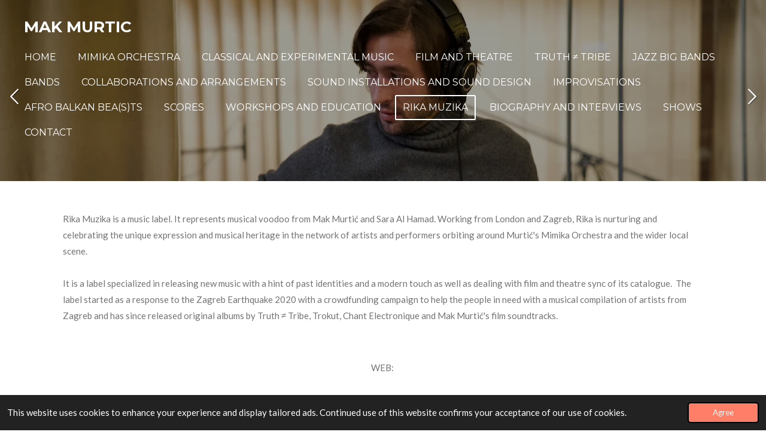

--- FILE ---
content_type: text/html; charset=utf-8
request_url: https://www.youtube-nocookie.com/embed/ddcTdOcZaZw?&controls=1&rel=0&modestbranding=1
body_size: 44532
content:
<!DOCTYPE html><html lang="en" dir="ltr" data-cast-api-enabled="true"><head><meta name="viewport" content="width=device-width, initial-scale=1"><script nonce="pEExLvNVuWFXuEC0bcAMTA">if ('undefined' == typeof Symbol || 'undefined' == typeof Symbol.iterator) {delete Array.prototype.entries;}</script><style name="www-roboto" nonce="1-PQinG9SOzk-AuA4fWp_g">@font-face{font-family:'Roboto';font-style:normal;font-weight:400;font-stretch:100%;src:url(//fonts.gstatic.com/s/roboto/v48/KFO7CnqEu92Fr1ME7kSn66aGLdTylUAMa3GUBHMdazTgWw.woff2)format('woff2');unicode-range:U+0460-052F,U+1C80-1C8A,U+20B4,U+2DE0-2DFF,U+A640-A69F,U+FE2E-FE2F;}@font-face{font-family:'Roboto';font-style:normal;font-weight:400;font-stretch:100%;src:url(//fonts.gstatic.com/s/roboto/v48/KFO7CnqEu92Fr1ME7kSn66aGLdTylUAMa3iUBHMdazTgWw.woff2)format('woff2');unicode-range:U+0301,U+0400-045F,U+0490-0491,U+04B0-04B1,U+2116;}@font-face{font-family:'Roboto';font-style:normal;font-weight:400;font-stretch:100%;src:url(//fonts.gstatic.com/s/roboto/v48/KFO7CnqEu92Fr1ME7kSn66aGLdTylUAMa3CUBHMdazTgWw.woff2)format('woff2');unicode-range:U+1F00-1FFF;}@font-face{font-family:'Roboto';font-style:normal;font-weight:400;font-stretch:100%;src:url(//fonts.gstatic.com/s/roboto/v48/KFO7CnqEu92Fr1ME7kSn66aGLdTylUAMa3-UBHMdazTgWw.woff2)format('woff2');unicode-range:U+0370-0377,U+037A-037F,U+0384-038A,U+038C,U+038E-03A1,U+03A3-03FF;}@font-face{font-family:'Roboto';font-style:normal;font-weight:400;font-stretch:100%;src:url(//fonts.gstatic.com/s/roboto/v48/KFO7CnqEu92Fr1ME7kSn66aGLdTylUAMawCUBHMdazTgWw.woff2)format('woff2');unicode-range:U+0302-0303,U+0305,U+0307-0308,U+0310,U+0312,U+0315,U+031A,U+0326-0327,U+032C,U+032F-0330,U+0332-0333,U+0338,U+033A,U+0346,U+034D,U+0391-03A1,U+03A3-03A9,U+03B1-03C9,U+03D1,U+03D5-03D6,U+03F0-03F1,U+03F4-03F5,U+2016-2017,U+2034-2038,U+203C,U+2040,U+2043,U+2047,U+2050,U+2057,U+205F,U+2070-2071,U+2074-208E,U+2090-209C,U+20D0-20DC,U+20E1,U+20E5-20EF,U+2100-2112,U+2114-2115,U+2117-2121,U+2123-214F,U+2190,U+2192,U+2194-21AE,U+21B0-21E5,U+21F1-21F2,U+21F4-2211,U+2213-2214,U+2216-22FF,U+2308-230B,U+2310,U+2319,U+231C-2321,U+2336-237A,U+237C,U+2395,U+239B-23B7,U+23D0,U+23DC-23E1,U+2474-2475,U+25AF,U+25B3,U+25B7,U+25BD,U+25C1,U+25CA,U+25CC,U+25FB,U+266D-266F,U+27C0-27FF,U+2900-2AFF,U+2B0E-2B11,U+2B30-2B4C,U+2BFE,U+3030,U+FF5B,U+FF5D,U+1D400-1D7FF,U+1EE00-1EEFF;}@font-face{font-family:'Roboto';font-style:normal;font-weight:400;font-stretch:100%;src:url(//fonts.gstatic.com/s/roboto/v48/KFO7CnqEu92Fr1ME7kSn66aGLdTylUAMaxKUBHMdazTgWw.woff2)format('woff2');unicode-range:U+0001-000C,U+000E-001F,U+007F-009F,U+20DD-20E0,U+20E2-20E4,U+2150-218F,U+2190,U+2192,U+2194-2199,U+21AF,U+21E6-21F0,U+21F3,U+2218-2219,U+2299,U+22C4-22C6,U+2300-243F,U+2440-244A,U+2460-24FF,U+25A0-27BF,U+2800-28FF,U+2921-2922,U+2981,U+29BF,U+29EB,U+2B00-2BFF,U+4DC0-4DFF,U+FFF9-FFFB,U+10140-1018E,U+10190-1019C,U+101A0,U+101D0-101FD,U+102E0-102FB,U+10E60-10E7E,U+1D2C0-1D2D3,U+1D2E0-1D37F,U+1F000-1F0FF,U+1F100-1F1AD,U+1F1E6-1F1FF,U+1F30D-1F30F,U+1F315,U+1F31C,U+1F31E,U+1F320-1F32C,U+1F336,U+1F378,U+1F37D,U+1F382,U+1F393-1F39F,U+1F3A7-1F3A8,U+1F3AC-1F3AF,U+1F3C2,U+1F3C4-1F3C6,U+1F3CA-1F3CE,U+1F3D4-1F3E0,U+1F3ED,U+1F3F1-1F3F3,U+1F3F5-1F3F7,U+1F408,U+1F415,U+1F41F,U+1F426,U+1F43F,U+1F441-1F442,U+1F444,U+1F446-1F449,U+1F44C-1F44E,U+1F453,U+1F46A,U+1F47D,U+1F4A3,U+1F4B0,U+1F4B3,U+1F4B9,U+1F4BB,U+1F4BF,U+1F4C8-1F4CB,U+1F4D6,U+1F4DA,U+1F4DF,U+1F4E3-1F4E6,U+1F4EA-1F4ED,U+1F4F7,U+1F4F9-1F4FB,U+1F4FD-1F4FE,U+1F503,U+1F507-1F50B,U+1F50D,U+1F512-1F513,U+1F53E-1F54A,U+1F54F-1F5FA,U+1F610,U+1F650-1F67F,U+1F687,U+1F68D,U+1F691,U+1F694,U+1F698,U+1F6AD,U+1F6B2,U+1F6B9-1F6BA,U+1F6BC,U+1F6C6-1F6CF,U+1F6D3-1F6D7,U+1F6E0-1F6EA,U+1F6F0-1F6F3,U+1F6F7-1F6FC,U+1F700-1F7FF,U+1F800-1F80B,U+1F810-1F847,U+1F850-1F859,U+1F860-1F887,U+1F890-1F8AD,U+1F8B0-1F8BB,U+1F8C0-1F8C1,U+1F900-1F90B,U+1F93B,U+1F946,U+1F984,U+1F996,U+1F9E9,U+1FA00-1FA6F,U+1FA70-1FA7C,U+1FA80-1FA89,U+1FA8F-1FAC6,U+1FACE-1FADC,U+1FADF-1FAE9,U+1FAF0-1FAF8,U+1FB00-1FBFF;}@font-face{font-family:'Roboto';font-style:normal;font-weight:400;font-stretch:100%;src:url(//fonts.gstatic.com/s/roboto/v48/KFO7CnqEu92Fr1ME7kSn66aGLdTylUAMa3OUBHMdazTgWw.woff2)format('woff2');unicode-range:U+0102-0103,U+0110-0111,U+0128-0129,U+0168-0169,U+01A0-01A1,U+01AF-01B0,U+0300-0301,U+0303-0304,U+0308-0309,U+0323,U+0329,U+1EA0-1EF9,U+20AB;}@font-face{font-family:'Roboto';font-style:normal;font-weight:400;font-stretch:100%;src:url(//fonts.gstatic.com/s/roboto/v48/KFO7CnqEu92Fr1ME7kSn66aGLdTylUAMa3KUBHMdazTgWw.woff2)format('woff2');unicode-range:U+0100-02BA,U+02BD-02C5,U+02C7-02CC,U+02CE-02D7,U+02DD-02FF,U+0304,U+0308,U+0329,U+1D00-1DBF,U+1E00-1E9F,U+1EF2-1EFF,U+2020,U+20A0-20AB,U+20AD-20C0,U+2113,U+2C60-2C7F,U+A720-A7FF;}@font-face{font-family:'Roboto';font-style:normal;font-weight:400;font-stretch:100%;src:url(//fonts.gstatic.com/s/roboto/v48/KFO7CnqEu92Fr1ME7kSn66aGLdTylUAMa3yUBHMdazQ.woff2)format('woff2');unicode-range:U+0000-00FF,U+0131,U+0152-0153,U+02BB-02BC,U+02C6,U+02DA,U+02DC,U+0304,U+0308,U+0329,U+2000-206F,U+20AC,U+2122,U+2191,U+2193,U+2212,U+2215,U+FEFF,U+FFFD;}@font-face{font-family:'Roboto';font-style:normal;font-weight:500;font-stretch:100%;src:url(//fonts.gstatic.com/s/roboto/v48/KFO7CnqEu92Fr1ME7kSn66aGLdTylUAMa3GUBHMdazTgWw.woff2)format('woff2');unicode-range:U+0460-052F,U+1C80-1C8A,U+20B4,U+2DE0-2DFF,U+A640-A69F,U+FE2E-FE2F;}@font-face{font-family:'Roboto';font-style:normal;font-weight:500;font-stretch:100%;src:url(//fonts.gstatic.com/s/roboto/v48/KFO7CnqEu92Fr1ME7kSn66aGLdTylUAMa3iUBHMdazTgWw.woff2)format('woff2');unicode-range:U+0301,U+0400-045F,U+0490-0491,U+04B0-04B1,U+2116;}@font-face{font-family:'Roboto';font-style:normal;font-weight:500;font-stretch:100%;src:url(//fonts.gstatic.com/s/roboto/v48/KFO7CnqEu92Fr1ME7kSn66aGLdTylUAMa3CUBHMdazTgWw.woff2)format('woff2');unicode-range:U+1F00-1FFF;}@font-face{font-family:'Roboto';font-style:normal;font-weight:500;font-stretch:100%;src:url(//fonts.gstatic.com/s/roboto/v48/KFO7CnqEu92Fr1ME7kSn66aGLdTylUAMa3-UBHMdazTgWw.woff2)format('woff2');unicode-range:U+0370-0377,U+037A-037F,U+0384-038A,U+038C,U+038E-03A1,U+03A3-03FF;}@font-face{font-family:'Roboto';font-style:normal;font-weight:500;font-stretch:100%;src:url(//fonts.gstatic.com/s/roboto/v48/KFO7CnqEu92Fr1ME7kSn66aGLdTylUAMawCUBHMdazTgWw.woff2)format('woff2');unicode-range:U+0302-0303,U+0305,U+0307-0308,U+0310,U+0312,U+0315,U+031A,U+0326-0327,U+032C,U+032F-0330,U+0332-0333,U+0338,U+033A,U+0346,U+034D,U+0391-03A1,U+03A3-03A9,U+03B1-03C9,U+03D1,U+03D5-03D6,U+03F0-03F1,U+03F4-03F5,U+2016-2017,U+2034-2038,U+203C,U+2040,U+2043,U+2047,U+2050,U+2057,U+205F,U+2070-2071,U+2074-208E,U+2090-209C,U+20D0-20DC,U+20E1,U+20E5-20EF,U+2100-2112,U+2114-2115,U+2117-2121,U+2123-214F,U+2190,U+2192,U+2194-21AE,U+21B0-21E5,U+21F1-21F2,U+21F4-2211,U+2213-2214,U+2216-22FF,U+2308-230B,U+2310,U+2319,U+231C-2321,U+2336-237A,U+237C,U+2395,U+239B-23B7,U+23D0,U+23DC-23E1,U+2474-2475,U+25AF,U+25B3,U+25B7,U+25BD,U+25C1,U+25CA,U+25CC,U+25FB,U+266D-266F,U+27C0-27FF,U+2900-2AFF,U+2B0E-2B11,U+2B30-2B4C,U+2BFE,U+3030,U+FF5B,U+FF5D,U+1D400-1D7FF,U+1EE00-1EEFF;}@font-face{font-family:'Roboto';font-style:normal;font-weight:500;font-stretch:100%;src:url(//fonts.gstatic.com/s/roboto/v48/KFO7CnqEu92Fr1ME7kSn66aGLdTylUAMaxKUBHMdazTgWw.woff2)format('woff2');unicode-range:U+0001-000C,U+000E-001F,U+007F-009F,U+20DD-20E0,U+20E2-20E4,U+2150-218F,U+2190,U+2192,U+2194-2199,U+21AF,U+21E6-21F0,U+21F3,U+2218-2219,U+2299,U+22C4-22C6,U+2300-243F,U+2440-244A,U+2460-24FF,U+25A0-27BF,U+2800-28FF,U+2921-2922,U+2981,U+29BF,U+29EB,U+2B00-2BFF,U+4DC0-4DFF,U+FFF9-FFFB,U+10140-1018E,U+10190-1019C,U+101A0,U+101D0-101FD,U+102E0-102FB,U+10E60-10E7E,U+1D2C0-1D2D3,U+1D2E0-1D37F,U+1F000-1F0FF,U+1F100-1F1AD,U+1F1E6-1F1FF,U+1F30D-1F30F,U+1F315,U+1F31C,U+1F31E,U+1F320-1F32C,U+1F336,U+1F378,U+1F37D,U+1F382,U+1F393-1F39F,U+1F3A7-1F3A8,U+1F3AC-1F3AF,U+1F3C2,U+1F3C4-1F3C6,U+1F3CA-1F3CE,U+1F3D4-1F3E0,U+1F3ED,U+1F3F1-1F3F3,U+1F3F5-1F3F7,U+1F408,U+1F415,U+1F41F,U+1F426,U+1F43F,U+1F441-1F442,U+1F444,U+1F446-1F449,U+1F44C-1F44E,U+1F453,U+1F46A,U+1F47D,U+1F4A3,U+1F4B0,U+1F4B3,U+1F4B9,U+1F4BB,U+1F4BF,U+1F4C8-1F4CB,U+1F4D6,U+1F4DA,U+1F4DF,U+1F4E3-1F4E6,U+1F4EA-1F4ED,U+1F4F7,U+1F4F9-1F4FB,U+1F4FD-1F4FE,U+1F503,U+1F507-1F50B,U+1F50D,U+1F512-1F513,U+1F53E-1F54A,U+1F54F-1F5FA,U+1F610,U+1F650-1F67F,U+1F687,U+1F68D,U+1F691,U+1F694,U+1F698,U+1F6AD,U+1F6B2,U+1F6B9-1F6BA,U+1F6BC,U+1F6C6-1F6CF,U+1F6D3-1F6D7,U+1F6E0-1F6EA,U+1F6F0-1F6F3,U+1F6F7-1F6FC,U+1F700-1F7FF,U+1F800-1F80B,U+1F810-1F847,U+1F850-1F859,U+1F860-1F887,U+1F890-1F8AD,U+1F8B0-1F8BB,U+1F8C0-1F8C1,U+1F900-1F90B,U+1F93B,U+1F946,U+1F984,U+1F996,U+1F9E9,U+1FA00-1FA6F,U+1FA70-1FA7C,U+1FA80-1FA89,U+1FA8F-1FAC6,U+1FACE-1FADC,U+1FADF-1FAE9,U+1FAF0-1FAF8,U+1FB00-1FBFF;}@font-face{font-family:'Roboto';font-style:normal;font-weight:500;font-stretch:100%;src:url(//fonts.gstatic.com/s/roboto/v48/KFO7CnqEu92Fr1ME7kSn66aGLdTylUAMa3OUBHMdazTgWw.woff2)format('woff2');unicode-range:U+0102-0103,U+0110-0111,U+0128-0129,U+0168-0169,U+01A0-01A1,U+01AF-01B0,U+0300-0301,U+0303-0304,U+0308-0309,U+0323,U+0329,U+1EA0-1EF9,U+20AB;}@font-face{font-family:'Roboto';font-style:normal;font-weight:500;font-stretch:100%;src:url(//fonts.gstatic.com/s/roboto/v48/KFO7CnqEu92Fr1ME7kSn66aGLdTylUAMa3KUBHMdazTgWw.woff2)format('woff2');unicode-range:U+0100-02BA,U+02BD-02C5,U+02C7-02CC,U+02CE-02D7,U+02DD-02FF,U+0304,U+0308,U+0329,U+1D00-1DBF,U+1E00-1E9F,U+1EF2-1EFF,U+2020,U+20A0-20AB,U+20AD-20C0,U+2113,U+2C60-2C7F,U+A720-A7FF;}@font-face{font-family:'Roboto';font-style:normal;font-weight:500;font-stretch:100%;src:url(//fonts.gstatic.com/s/roboto/v48/KFO7CnqEu92Fr1ME7kSn66aGLdTylUAMa3yUBHMdazQ.woff2)format('woff2');unicode-range:U+0000-00FF,U+0131,U+0152-0153,U+02BB-02BC,U+02C6,U+02DA,U+02DC,U+0304,U+0308,U+0329,U+2000-206F,U+20AC,U+2122,U+2191,U+2193,U+2212,U+2215,U+FEFF,U+FFFD;}</style><script name="www-roboto" nonce="pEExLvNVuWFXuEC0bcAMTA">if (document.fonts && document.fonts.load) {document.fonts.load("400 10pt Roboto", "E"); document.fonts.load("500 10pt Roboto", "E");}</script><link rel="stylesheet" href="/s/player/652bbb94/www-player.css" name="www-player" nonce="1-PQinG9SOzk-AuA4fWp_g"><style nonce="1-PQinG9SOzk-AuA4fWp_g">html {overflow: hidden;}body {font: 12px Roboto, Arial, sans-serif; background-color: #000; color: #fff; height: 100%; width: 100%; overflow: hidden; position: absolute; margin: 0; padding: 0;}#player {width: 100%; height: 100%;}h1 {text-align: center; color: #fff;}h3 {margin-top: 6px; margin-bottom: 3px;}.player-unavailable {position: absolute; top: 0; left: 0; right: 0; bottom: 0; padding: 25px; font-size: 13px; background: url(/img/meh7.png) 50% 65% no-repeat;}.player-unavailable .message {text-align: left; margin: 0 -5px 15px; padding: 0 5px 14px; border-bottom: 1px solid #888; font-size: 19px; font-weight: normal;}.player-unavailable a {color: #167ac6; text-decoration: none;}</style><script nonce="pEExLvNVuWFXuEC0bcAMTA">var ytcsi={gt:function(n){n=(n||"")+"data_";return ytcsi[n]||(ytcsi[n]={tick:{},info:{},gel:{preLoggedGelInfos:[]}})},now:window.performance&&window.performance.timing&&window.performance.now&&window.performance.timing.navigationStart?function(){return window.performance.timing.navigationStart+window.performance.now()}:function(){return(new Date).getTime()},tick:function(l,t,n){var ticks=ytcsi.gt(n).tick;var v=t||ytcsi.now();if(ticks[l]){ticks["_"+l]=ticks["_"+l]||[ticks[l]];ticks["_"+l].push(v)}ticks[l]=
v},info:function(k,v,n){ytcsi.gt(n).info[k]=v},infoGel:function(p,n){ytcsi.gt(n).gel.preLoggedGelInfos.push(p)},setStart:function(t,n){ytcsi.tick("_start",t,n)}};
(function(w,d){function isGecko(){if(!w.navigator)return false;try{if(w.navigator.userAgentData&&w.navigator.userAgentData.brands&&w.navigator.userAgentData.brands.length){var brands=w.navigator.userAgentData.brands;var i=0;for(;i<brands.length;i++)if(brands[i]&&brands[i].brand==="Firefox")return true;return false}}catch(e){setTimeout(function(){throw e;})}if(!w.navigator.userAgent)return false;var ua=w.navigator.userAgent;return ua.indexOf("Gecko")>0&&ua.toLowerCase().indexOf("webkit")<0&&ua.indexOf("Edge")<
0&&ua.indexOf("Trident")<0&&ua.indexOf("MSIE")<0}ytcsi.setStart(w.performance?w.performance.timing.responseStart:null);var isPrerender=(d.visibilityState||d.webkitVisibilityState)=="prerender";var vName=!d.visibilityState&&d.webkitVisibilityState?"webkitvisibilitychange":"visibilitychange";if(isPrerender){var startTick=function(){ytcsi.setStart();d.removeEventListener(vName,startTick)};d.addEventListener(vName,startTick,false)}if(d.addEventListener)d.addEventListener(vName,function(){ytcsi.tick("vc")},
false);if(isGecko()){var isHidden=(d.visibilityState||d.webkitVisibilityState)=="hidden";if(isHidden)ytcsi.tick("vc")}var slt=function(el,t){setTimeout(function(){var n=ytcsi.now();el.loadTime=n;if(el.slt)el.slt()},t)};w.__ytRIL=function(el){if(!el.getAttribute("data-thumb"))if(w.requestAnimationFrame)w.requestAnimationFrame(function(){slt(el,0)});else slt(el,16)}})(window,document);
</script><script nonce="pEExLvNVuWFXuEC0bcAMTA">var ytcfg={d:function(){return window.yt&&yt.config_||ytcfg.data_||(ytcfg.data_={})},get:function(k,o){return k in ytcfg.d()?ytcfg.d()[k]:o},set:function(){var a=arguments;if(a.length>1)ytcfg.d()[a[0]]=a[1];else{var k;for(k in a[0])ytcfg.d()[k]=a[0][k]}}};
ytcfg.set({"CLIENT_CANARY_STATE":"none","DEVICE":"cbr\u003dChrome\u0026cbrand\u003dapple\u0026cbrver\u003d131.0.0.0\u0026ceng\u003dWebKit\u0026cengver\u003d537.36\u0026cos\u003dMacintosh\u0026cosver\u003d10_15_7\u0026cplatform\u003dDESKTOP","EVENT_ID":"E1l_ab-jAdDU_tcP75jWcQ","EXPERIMENT_FLAGS":{"ab_det_apb_b":true,"ab_det_apm":true,"ab_det_el_h":true,"ab_det_em_inj":true,"ab_l_sig_st":true,"ab_l_sig_st_e":true,"action_companion_center_align_description":true,"allow_skip_networkless":true,"always_send_and_write":true,"att_web_record_metrics":true,"attmusi":true,"c3_enable_button_impression_logging":true,"c3_watch_page_component":true,"cancel_pending_navs":true,"clean_up_manual_attribution_header":true,"config_age_report_killswitch":true,"cow_optimize_idom_compat":true,"csi_on_gel":true,"delhi_mweb_colorful_sd":true,"delhi_mweb_colorful_sd_v2":true,"deprecate_pair_servlet_enabled":true,"desktop_sparkles_light_cta_button":true,"disable_child_node_auto_formatted_strings":true,"disable_log_to_visitor_layer":true,"disable_pacf_logging_for_memory_limited_tv":true,"embeds_enable_eid_enforcement_for_youtube":true,"embeds_enable_info_panel_dismissal":true,"embeds_enable_pfp_always_unbranded":true,"embeds_muted_autoplay_sound_fix":true,"embeds_serve_es6_client":true,"embeds_web_nwl_disable_nocookie":true,"embeds_web_updated_shorts_definition_fix":true,"enable_active_view_display_ad_renderer_web_home":true,"enable_ad_disclosure_banner_a11y_fix":true,"enable_android_web_view_top_insets_bugfix":true,"enable_client_sli_logging":true,"enable_client_streamz_web":true,"enable_client_ve_spec":true,"enable_cloud_save_error_popup_after_retry":true,"enable_dai_sdf_h5_preroll":true,"enable_datasync_id_header_in_web_vss_pings":true,"enable_default_mono_cta_migration_web_client":true,"enable_docked_chat_messages":true,"enable_drop_shadow_experiment":true,"enable_embeds_new_caption_language_picker":true,"enable_entity_store_from_dependency_injection":true,"enable_inline_muted_playback_on_web_search":true,"enable_inline_muted_playback_on_web_search_for_vdc":true,"enable_inline_muted_playback_on_web_search_for_vdcb":true,"enable_is_mini_app_page_active_bugfix":true,"enable_logging_first_user_action_after_game_ready":true,"enable_ltc_param_fetch_from_innertube":true,"enable_masthead_mweb_padding_fix":true,"enable_menu_renderer_button_in_mweb_hclr":true,"enable_mini_app_command_handler_mweb_fix":true,"enable_mini_guide_downloads_item":true,"enable_mixed_direction_formatted_strings":true,"enable_mweb_new_caption_language_picker":true,"enable_names_handles_account_switcher":true,"enable_network_request_logging_on_game_events":true,"enable_new_paid_product_placement":true,"enable_open_in_new_tab_icon_for_short_dr_for_desktop_search":true,"enable_open_yt_content":true,"enable_origin_query_parameter_bugfix":true,"enable_pause_ads_on_ytv_html5":true,"enable_payments_purchase_manager":true,"enable_pdp_icon_prefetch":true,"enable_pl_r_si_fa":true,"enable_place_pivot_url":true,"enable_pv_screen_modern_text":true,"enable_removing_navbar_title_on_hashtag_page_mweb":true,"enable_rta_manager":true,"enable_sdf_companion_h5":true,"enable_sdf_dai_h5_midroll":true,"enable_sdf_h5_endemic_mid_post_roll":true,"enable_sdf_on_h5_unplugged_vod_midroll":true,"enable_sdf_shorts_player_bytes_h5":true,"enable_sending_unwrapped_game_audio_as_serialized_metadata":true,"enable_sfv_effect_pivot_url":true,"enable_shorts_new_carousel":true,"enable_skip_ad_guidance_prompt":true,"enable_skippable_ads_for_unplugged_ad_pod":true,"enable_smearing_expansion_dai":true,"enable_time_out_messages":true,"enable_timeline_view_modern_transcript_fe":true,"enable_video_display_compact_button_group_for_desktop_search":true,"enable_web_delhi_icons":true,"enable_web_home_top_landscape_image_layout_level_click":true,"enable_web_tiered_gel":true,"enable_window_constrained_buy_flow_dialog":true,"enable_wiz_queue_effect_and_on_init_initial_runs":true,"enable_ypc_spinners":true,"enable_yt_ata_iframe_authuser":true,"export_networkless_options":true,"export_player_version_to_ytconfig":true,"fill_single_video_with_notify_to_lasr":true,"fix_ad_miniplayer_controls_rendering":true,"fix_ads_tracking_for_swf_config_deprecation_mweb":true,"h5_companion_enable_adcpn_macro_substitution_for_click_pings":true,"h5_inplayer_enable_adcpn_macro_substitution_for_click_pings":true,"h5_reset_cache_and_filter_before_update_masthead":true,"hide_channel_creation_title_for_mweb":true,"high_ccv_client_side_caching_h5":true,"html5_log_trigger_events_with_debug_data":true,"html5_ssdai_enable_media_end_cue_range":true,"idb_immediate_commit":true,"il_attach_cache_limit":true,"il_use_view_model_logging_context":true,"is_browser_support_for_webcam_streaming":true,"json_condensed_response":true,"kev_adb_pg":true,"kevlar_gel_error_routing":true,"kevlar_watch_cinematics":true,"live_chat_enable_controller_extraction":true,"live_chat_enable_rta_manager":true,"log_click_with_layer_from_element_in_command_handler":true,"mdx_enable_privacy_disclosure_ui":true,"mdx_load_cast_api_bootstrap_script":true,"medium_progress_bar_modification":true,"migrate_remaining_web_ad_badges_to_innertube":true,"mobile_account_menu_refresh":true,"mweb_account_linking_noapp":true,"mweb_allow_modern_search_suggest_behavior":true,"mweb_animated_actions":true,"mweb_app_upsell_button_direct_to_app":true,"mweb_c3_enable_adaptive_signals":true,"mweb_c3_library_page_enable_recent_shelf":true,"mweb_c3_remove_web_navigation_endpoint_data":true,"mweb_c3_use_canonical_from_player_response":true,"mweb_cinematic_watch":true,"mweb_command_handler":true,"mweb_delay_watch_initial_data":true,"mweb_disable_searchbar_scroll":true,"mweb_enable_browse_chunks":true,"mweb_enable_fine_scrubbing_for_recs":true,"mweb_enable_imp_portal":true,"mweb_enable_keto_batch_player_fullscreen":true,"mweb_enable_keto_batch_player_progress_bar":true,"mweb_enable_keto_batch_player_tooltips":true,"mweb_enable_lockup_view_model_for_ucp":true,"mweb_enable_mix_panel_title_metadata":true,"mweb_enable_more_drawer":true,"mweb_enable_optional_fullscreen_landscape_locking":true,"mweb_enable_overlay_touch_manager":true,"mweb_enable_premium_carve_out_fix":true,"mweb_enable_refresh_detection":true,"mweb_enable_search_imp":true,"mweb_enable_shorts_video_preload":true,"mweb_enable_skippables_on_jio_phone":true,"mweb_enable_two_line_title_on_shorts":true,"mweb_enable_varispeed_controller":true,"mweb_enable_watch_feed_infinite_scroll":true,"mweb_enable_wrapped_unplugged_pause_membership_dialog_renderer":true,"mweb_fix_monitor_visibility_after_render":true,"mweb_force_ios_fallback_to_native_control":true,"mweb_fp_auto_fullscreen":true,"mweb_fullscreen_controls":true,"mweb_fullscreen_controls_action_buttons":true,"mweb_fullscreen_watch_system":true,"mweb_home_reactive_shorts":true,"mweb_innertube_search_command":true,"mweb_kaios_enable_autoplay_switch_view_model":true,"mweb_lang_in_html":true,"mweb_like_button_synced_with_entities":true,"mweb_logo_use_home_page_ve":true,"mweb_native_control_in_faux_fullscreen_shared":true,"mweb_player_control_on_hover":true,"mweb_player_delhi_dtts":true,"mweb_player_settings_use_bottom_sheet":true,"mweb_player_show_previous_next_buttons_in_playlist":true,"mweb_player_skip_no_op_state_changes":true,"mweb_player_user_select_none":true,"mweb_playlist_engagement_panel":true,"mweb_progress_bar_seek_on_mouse_click":true,"mweb_pull_2_full":true,"mweb_pull_2_full_enable_touch_handlers":true,"mweb_schedule_warm_watch_response":true,"mweb_searchbox_legacy_navigation":true,"mweb_see_fewer_shorts":true,"mweb_shorts_comments_panel_id_change":true,"mweb_shorts_early_continuation":true,"mweb_show_ios_smart_banner":true,"mweb_show_sign_in_button_from_header":true,"mweb_use_server_url_on_startup":true,"mweb_watch_captions_enable_auto_translate":true,"mweb_watch_captions_set_default_size":true,"mweb_watch_stop_scheduler_on_player_response":true,"mweb_watchfeed_big_thumbnails":true,"mweb_yt_searchbox":true,"networkless_logging":true,"no_client_ve_attach_unless_shown":true,"pageid_as_header_web":true,"playback_settings_use_switch_menu":true,"player_controls_autonav_fix":true,"player_controls_skip_double_signal_update":true,"polymer_bad_build_labels":true,"polymer_verifiy_app_state":true,"qoe_send_and_write":true,"remove_chevron_from_ad_disclosure_banner_h5":true,"remove_masthead_channel_banner_on_refresh":true,"remove_slot_id_exited_trigger_for_dai_in_player_slot_expire":true,"replace_client_url_parsing_with_server_signal":true,"service_worker_enabled":true,"service_worker_push_enabled":true,"service_worker_push_home_page_prompt":true,"service_worker_push_watch_page_prompt":true,"shell_load_gcf":true,"shorten_initial_gel_batch_timeout":true,"should_use_yt_voice_endpoint_in_kaios":true,"smarter_ve_dedupping":true,"speedmaster_no_seek":true,"stop_handling_click_for_non_rendering_overlay_layout":true,"suppress_error_204_logging":true,"synced_panel_scrolling_controller":true,"use_event_time_ms_header":true,"use_fifo_for_networkless":true,"use_request_time_ms_header":true,"use_session_based_sampling":true,"use_thumbnail_overlay_time_status_renderer_for_live_badge":true,"vss_final_ping_send_and_write":true,"vss_playback_use_send_and_write":true,"web_adaptive_repeat_ase":true,"web_always_load_chat_support":true,"web_api_url":true,"web_attributed_string_deep_equal_bugfix":true,"web_autonav_allow_off_by_default":true,"web_button_or_anchor_list_item":true,"web_button_vm_refactor_disabled":true,"web_c3_log_app_init_finish":true,"web_component_wrapper_track_owner":true,"web_csi_action_sampling_enabled":true,"web_dedupe_ve_grafting":true,"web_disable_backdrop_filter":true,"web_enable_ab_rsp_cl":true,"web_enable_course_icon_update":true,"web_enable_error_204":true,"web_gcf_hashes_innertube":true,"web_gel_timeout_cap":true,"web_parent_target_for_sheets":true,"web_persist_server_autonav_state_on_client":true,"web_playback_associated_log_ctt":true,"web_playback_associated_ve":true,"web_prefetch_preload_video":true,"web_progress_bar_draggable":true,"web_shorts_just_watched_on_channel_and_pivot_study":true,"web_shorts_just_watched_overlay":true,"web_shorts_wn_shelf_header_tuning":true,"web_update_panel_visibility_logging_fix":true,"web_watch_controls_state_signals":true,"web_wiz_attributed_string":true,"webfe_mweb_watch_microdata":true,"webfe_watch_shorts_canonical_url_fix":true,"webpo_exit_on_net_err":true,"wiz_diff_overwritable":true,"wiz_stamper_new_context_api":true,"woffle_used_state_report":true,"wpo_gel_strz":true,"H5_async_logging_delay_ms":30000.0,"attention_logging_scroll_throttle":500.0,"autoplay_pause_by_lact_sampling_fraction":0.0,"cinematic_watch_effect_opacity":0.4,"log_window_onerror_fraction":0.1,"speedmaster_playback_rate":2.0,"tv_pacf_logging_sample_rate":0.01,"web_attention_logging_scroll_throttle":500.0,"web_load_prediction_threshold":0.1,"web_navigation_prediction_threshold":0.1,"web_pbj_log_warning_rate":0.0,"web_system_health_fraction":0.01,"ytidb_transaction_ended_event_rate_limit":0.02,"active_time_update_interval_ms":10000,"att_init_delay":500,"autoplay_pause_by_lact_sec":0,"botguard_async_snapshot_timeout_ms":3000,"check_navigator_accuracy_timeout_ms":0,"cinematic_watch_css_filter_blur_strength":40,"cinematic_watch_fade_out_duration":500,"close_webview_delay_ms":100,"cloud_save_game_data_rate_limit_ms":3000,"compression_disable_point":10,"custom_active_view_tos_timeout_ms":3600000,"embeds_widget_poll_interval_ms":0,"gel_min_batch_size":3,"gel_queue_timeout_max_ms":60000,"get_async_timeout_ms":60000,"hide_cta_for_home_web_video_ads_animate_in_time":2,"html5_byterate_soft_cap":0,"initial_gel_batch_timeout":2000,"max_body_size_to_compress":500000,"max_prefetch_window_sec_for_livestream_optimization":10,"min_prefetch_offset_sec_for_livestream_optimization":20,"mini_app_container_iframe_src_update_delay_ms":0,"multiple_preview_news_duration_time":11000,"mweb_c3_toast_duration_ms":5000,"mweb_deep_link_fallback_timeout_ms":10000,"mweb_delay_response_received_actions":100,"mweb_fp_dpad_rate_limit_ms":0,"mweb_fp_dpad_watch_title_clamp_lines":0,"mweb_history_manager_cache_size":100,"mweb_ios_fullscreen_playback_transition_delay_ms":500,"mweb_ios_fullscreen_system_pause_epilson_ms":0,"mweb_override_response_store_expiration_ms":0,"mweb_shorts_early_continuation_trigger_threshold":4,"mweb_w2w_max_age_seconds":0,"mweb_watch_captions_default_size":2,"neon_dark_launch_gradient_count":0,"network_polling_interval":30000,"play_click_interval_ms":30000,"play_ping_interval_ms":10000,"prefetch_comments_ms_after_video":0,"send_config_hash_timer":0,"service_worker_push_logged_out_prompt_watches":-1,"service_worker_push_prompt_cap":-1,"service_worker_push_prompt_delay_microseconds":3888000000000,"slow_compressions_before_abandon_count":4,"speedmaster_cancellation_movement_dp":10,"speedmaster_touch_activation_ms":500,"web_attention_logging_throttle":500,"web_foreground_heartbeat_interval_ms":28000,"web_gel_debounce_ms":10000,"web_logging_max_batch":100,"web_max_tracing_events":50,"web_tracing_session_replay":0,"wil_icon_max_concurrent_fetches":9999,"ytidb_remake_db_retries":3,"ytidb_reopen_db_retries":3,"WebClientReleaseProcessCritical__youtube_embeds_client_version_override":"","WebClientReleaseProcessCritical__youtube_embeds_web_client_version_override":"","WebClientReleaseProcessCritical__youtube_mweb_client_version_override":"","debug_forced_internalcountrycode":"","embeds_web_synth_ch_headers_banned_urls_regex":"","enable_web_media_service":"DISABLED","il_payload_scraping":"","live_chat_unicode_emoji_json_url":"https://www.gstatic.com/youtube/img/emojis/emojis-svg-9.json","mweb_deep_link_feature_tag_suffix":"11268432","mweb_enable_shorts_innertube_player_prefetch_trigger":"NONE","mweb_fp_dpad":"home,search,browse,channel,create_channel,experiments,settings,trending,oops,404,paid_memberships,sponsorship,premium,shorts","mweb_fp_dpad_linear_navigation":"","mweb_fp_dpad_linear_navigation_visitor":"","mweb_fp_dpad_visitor":"","mweb_preload_video_by_player_vars":"","place_pivot_triggering_container_alternate":"","place_pivot_triggering_counterfactual_container_alternate":"","service_worker_push_force_notification_prompt_tag":"1","service_worker_scope":"/","suggest_exp_str":"","web_client_version_override":"","kevlar_command_handler_command_banlist":[],"mini_app_ids_without_game_ready":["UgkxHHtsak1SC8mRGHMZewc4HzeAY3yhPPmJ","Ugkx7OgzFqE6z_5Mtf4YsotGfQNII1DF_RBm"],"web_op_signal_type_banlist":[],"web_tracing_enabled_spans":["event","command"]},"GAPI_HINT_PARAMS":"m;/_/scs/abc-static/_/js/k\u003dgapi.gapi.en.FZb77tO2YW4.O/d\u003d1/rs\u003dAHpOoo8lqavmo6ayfVxZovyDiP6g3TOVSQ/m\u003d__features__","GAPI_HOST":"https://apis.google.com","GAPI_LOCALE":"en_US","GL":"US","HL":"en","HTML_DIR":"ltr","HTML_LANG":"en","INNERTUBE_API_KEY":"AIzaSyAO_FJ2SlqU8Q4STEHLGCilw_Y9_11qcW8","INNERTUBE_API_VERSION":"v1","INNERTUBE_CLIENT_NAME":"WEB_EMBEDDED_PLAYER","INNERTUBE_CLIENT_VERSION":"1.20260130.01.00","INNERTUBE_CONTEXT":{"client":{"hl":"en","gl":"US","remoteHost":"52.15.125.171","deviceMake":"Apple","deviceModel":"","visitorData":"Cgs1b3RqWUZtbFdLdyiTsv3LBjIKCgJVUxIEGgAgVw%3D%3D","userAgent":"Mozilla/5.0 (Macintosh; Intel Mac OS X 10_15_7) AppleWebKit/537.36 (KHTML, like Gecko) Chrome/131.0.0.0 Safari/537.36; ClaudeBot/1.0; +claudebot@anthropic.com),gzip(gfe)","clientName":"WEB_EMBEDDED_PLAYER","clientVersion":"1.20260130.01.00","osName":"Macintosh","osVersion":"10_15_7","originalUrl":"https://www.youtube-nocookie.com/embed/ddcTdOcZaZw?\u0026controls\u003d1\u0026rel\u003d0\u0026modestbranding\u003d1","platform":"DESKTOP","clientFormFactor":"UNKNOWN_FORM_FACTOR","configInfo":{"appInstallData":"[base64]%3D%3D"},"browserName":"Chrome","browserVersion":"131.0.0.0","acceptHeader":"text/html,application/xhtml+xml,application/xml;q\u003d0.9,image/webp,image/apng,*/*;q\u003d0.8,application/signed-exchange;v\u003db3;q\u003d0.9","deviceExperimentId":"ChxOell3TVRnNU1qWXpORFEzT0RZeU5EY3dOQT09EJOy_csGGJOy_csG","rolloutToken":"CJXXqOK0kcC7yQEQrYqq57a4kgMYrYqq57a4kgM%3D"},"user":{"lockedSafetyMode":false},"request":{"useSsl":true},"clickTracking":{"clickTrackingParams":"IhMI//ip57a4kgMVUKr/BB1vjDUO"},"thirdParty":{"embeddedPlayerContext":{"embeddedPlayerEncryptedContext":"AD5ZzFTWN2IFx--przp1UJhAlf5iB-mtMWWfWgg_A6D1Y27W17fzGB_DhZBo59zEufdUY1Rwq6tpLH7YK-kiC5NK5I9wC_4F448RRt25eXpqNXVCul8kwXX7caV6MWCofhkDiDHfPCS_wez87cp6iUZwDNpvI14","ancestorOriginsSupported":false}}},"INNERTUBE_CONTEXT_CLIENT_NAME":56,"INNERTUBE_CONTEXT_CLIENT_VERSION":"1.20260130.01.00","INNERTUBE_CONTEXT_GL":"US","INNERTUBE_CONTEXT_HL":"en","LATEST_ECATCHER_SERVICE_TRACKING_PARAMS":{"client.name":"WEB_EMBEDDED_PLAYER","client.jsfeat":"2021"},"LOGGED_IN":false,"PAGE_BUILD_LABEL":"youtube.embeds.web_20260130_01_RC00","PAGE_CL":863108022,"SERVER_NAME":"WebFE","VISITOR_DATA":"Cgs1b3RqWUZtbFdLdyiTsv3LBjIKCgJVUxIEGgAgVw%3D%3D","WEB_PLAYER_CONTEXT_CONFIGS":{"WEB_PLAYER_CONTEXT_CONFIG_ID_EMBEDDED_PLAYER":{"rootElementId":"movie_player","jsUrl":"/s/player/652bbb94/player_ias.vflset/en_US/base.js","cssUrl":"/s/player/652bbb94/www-player.css","contextId":"WEB_PLAYER_CONTEXT_CONFIG_ID_EMBEDDED_PLAYER","eventLabel":"embedded","contentRegion":"US","hl":"en_US","hostLanguage":"en","innertubeApiKey":"AIzaSyAO_FJ2SlqU8Q4STEHLGCilw_Y9_11qcW8","innertubeApiVersion":"v1","innertubeContextClientVersion":"1.20260130.01.00","controlsType":1,"disableRelatedVideos":true,"device":{"brand":"apple","model":"","browser":"Chrome","browserVersion":"131.0.0.0","os":"Macintosh","osVersion":"10_15_7","platform":"DESKTOP","interfaceName":"WEB_EMBEDDED_PLAYER","interfaceVersion":"1.20260130.01.00"},"serializedExperimentIds":"24004644,51010235,51063643,51098299,51204329,51222973,51340662,51349914,51353393,51366423,51389629,51404808,51490331,51500051,51505436,51530495,51534669,51560386,51565116,51566373,51566863,51578632,51583568,51583821,51585555,51586118,51605258,51605395,51609829,51611457,51615065,51620867,51621065,51622845,51631301,51637029,51638932,51648336,51666464,51672162,51681662,51683502,51684302,51684306,51690474,51693510,51693995,51696107,51696619,51700777,51705183,51713237,51717747,51719110,51719411,51719628,51724102,51729217,51732102,51735451,51740812,51742378,51742829,51742876,51744563,51744581,51749572,51751854,51751895,51752091,51752633,51761827,51763568","serializedExperimentFlags":"H5_async_logging_delay_ms\u003d30000.0\u0026PlayerWeb__h5_enable_advisory_rating_restrictions\u003dtrue\u0026a11y_h5_associate_survey_question\u003dtrue\u0026ab_det_apb_b\u003dtrue\u0026ab_det_apm\u003dtrue\u0026ab_det_el_h\u003dtrue\u0026ab_det_em_inj\u003dtrue\u0026ab_l_sig_st\u003dtrue\u0026ab_l_sig_st_e\u003dtrue\u0026action_companion_center_align_description\u003dtrue\u0026ad_pod_disable_companion_persist_ads_quality\u003dtrue\u0026add_stmp_logs_for_voice_boost\u003dtrue\u0026allow_autohide_on_paused_videos\u003dtrue\u0026allow_drm_override\u003dtrue\u0026allow_live_autoplay\u003dtrue\u0026allow_poltergust_autoplay\u003dtrue\u0026allow_skip_networkless\u003dtrue\u0026allow_vp9_1080p_mq_enc\u003dtrue\u0026always_cache_redirect_endpoint\u003dtrue\u0026always_send_and_write\u003dtrue\u0026annotation_module_vast_cards_load_logging_fraction\u003d0.0\u0026assign_drm_family_by_format\u003dtrue\u0026att_web_record_metrics\u003dtrue\u0026attention_logging_scroll_throttle\u003d500.0\u0026attmusi\u003dtrue\u0026autoplay_time\u003d10000\u0026autoplay_time_for_fullscreen\u003d-1\u0026autoplay_time_for_music_content\u003d-1\u0026bg_vm_reinit_threshold\u003d7200000\u0026block_tvhtml5_simply_embedded\u003dtrue\u0026blocked_packages_for_sps\u003d[]\u0026botguard_async_snapshot_timeout_ms\u003d3000\u0026captions_url_add_ei\u003dtrue\u0026check_navigator_accuracy_timeout_ms\u003d0\u0026clean_up_manual_attribution_header\u003dtrue\u0026compression_disable_point\u003d10\u0026cow_optimize_idom_compat\u003dtrue\u0026csi_on_gel\u003dtrue\u0026custom_active_view_tos_timeout_ms\u003d3600000\u0026dash_manifest_version\u003d5\u0026debug_bandaid_hostname\u003d\u0026debug_bandaid_port\u003d0\u0026debug_sherlog_username\u003d\u0026delhi_fast_follow_autonav_toggle\u003dtrue\u0026delhi_modern_player_default_thumbnail_percentage\u003d0.0\u0026delhi_modern_player_faster_autohide_delay_ms\u003d2000\u0026delhi_modern_player_pause_thumbnail_percentage\u003d0.6\u0026delhi_modern_web_player_blending_mode\u003d\u0026delhi_modern_web_player_disable_frosted_glass\u003dtrue\u0026delhi_modern_web_player_horizontal_volume_controls\u003dtrue\u0026delhi_modern_web_player_lhs_volume_controls\u003dtrue\u0026delhi_modern_web_player_responsive_compact_controls_threshold\u003d0\u0026deprecate_22\u003dtrue\u0026deprecate_delay_ping\u003dtrue\u0026deprecate_pair_servlet_enabled\u003dtrue\u0026desktop_sparkles_light_cta_button\u003dtrue\u0026disable_av1_setting\u003dtrue\u0026disable_branding_context\u003dtrue\u0026disable_channel_id_check_for_suspended_channels\u003dtrue\u0026disable_child_node_auto_formatted_strings\u003dtrue\u0026disable_lifa_for_supex_users\u003dtrue\u0026disable_log_to_visitor_layer\u003dtrue\u0026disable_mdx_connection_in_mdx_module_for_music_web\u003dtrue\u0026disable_pacf_logging_for_memory_limited_tv\u003dtrue\u0026disable_reduced_fullscreen_autoplay_countdown_for_minors\u003dtrue\u0026disable_reel_item_watch_format_filtering\u003dtrue\u0026disable_threegpp_progressive_formats\u003dtrue\u0026disable_touch_events_on_skip_button\u003dtrue\u0026edge_encryption_fill_primary_key_version\u003dtrue\u0026embeds_enable_info_panel_dismissal\u003dtrue\u0026embeds_enable_move_set_center_crop_to_public\u003dtrue\u0026embeds_enable_per_video_embed_config\u003dtrue\u0026embeds_enable_pfp_always_unbranded\u003dtrue\u0026embeds_web_lite_mode\u003d1\u0026embeds_web_nwl_disable_nocookie\u003dtrue\u0026embeds_web_synth_ch_headers_banned_urls_regex\u003d\u0026enable_active_view_display_ad_renderer_web_home\u003dtrue\u0026enable_active_view_lr_shorts_video\u003dtrue\u0026enable_active_view_web_shorts_video\u003dtrue\u0026enable_ad_cpn_macro_substitution_for_click_pings\u003dtrue\u0026enable_ad_disclosure_banner_a11y_fix\u003dtrue\u0026enable_antiscraping_web_player_expired\u003dtrue\u0026enable_app_promo_endcap_eml_on_tablet\u003dtrue\u0026enable_batched_cross_device_pings_in_gel_fanout\u003dtrue\u0026enable_cast_for_web_unplugged\u003dtrue\u0026enable_cast_on_music_web\u003dtrue\u0026enable_cipher_for_manifest_urls\u003dtrue\u0026enable_cleanup_masthead_autoplay_hack_fix\u003dtrue\u0026enable_client_page_id_header_for_first_party_pings\u003dtrue\u0026enable_client_sli_logging\u003dtrue\u0026enable_client_ve_spec\u003dtrue\u0026enable_cta_banner_on_unplugged_lr\u003dtrue\u0026enable_custom_playhead_parsing\u003dtrue\u0026enable_dai_sdf_h5_preroll\u003dtrue\u0026enable_datasync_id_header_in_web_vss_pings\u003dtrue\u0026enable_default_mono_cta_migration_web_client\u003dtrue\u0026enable_dsa_ad_badge_for_action_endcap_on_android\u003dtrue\u0026enable_dsa_ad_badge_for_action_endcap_on_ios\u003dtrue\u0026enable_entity_store_from_dependency_injection\u003dtrue\u0026enable_error_corrections_infocard_web_client\u003dtrue\u0026enable_error_corrections_infocards_icon_web\u003dtrue\u0026enable_inline_muted_playback_on_web_search\u003dtrue\u0026enable_inline_muted_playback_on_web_search_for_vdc\u003dtrue\u0026enable_inline_muted_playback_on_web_search_for_vdcb\u003dtrue\u0026enable_kabuki_comments_on_shorts\u003ddisabled\u0026enable_ltc_param_fetch_from_innertube\u003dtrue\u0026enable_mixed_direction_formatted_strings\u003dtrue\u0026enable_modern_skip_button_on_web\u003dtrue\u0026enable_new_paid_product_placement\u003dtrue\u0026enable_open_in_new_tab_icon_for_short_dr_for_desktop_search\u003dtrue\u0026enable_out_of_stock_text_all_surfaces\u003dtrue\u0026enable_paid_content_overlay_bugfix\u003dtrue\u0026enable_pause_ads_on_ytv_html5\u003dtrue\u0026enable_pl_r_si_fa\u003dtrue\u0026enable_policy_based_hqa_filter_in_watch_server\u003dtrue\u0026enable_progres_commands_lr_feeds\u003dtrue\u0026enable_progress_commands_lr_shorts\u003dtrue\u0026enable_publishing_region_param_in_sus\u003dtrue\u0026enable_pv_screen_modern_text\u003dtrue\u0026enable_rpr_token_on_ltl_lookup\u003dtrue\u0026enable_sdf_companion_h5\u003dtrue\u0026enable_sdf_dai_h5_midroll\u003dtrue\u0026enable_sdf_h5_endemic_mid_post_roll\u003dtrue\u0026enable_sdf_on_h5_unplugged_vod_midroll\u003dtrue\u0026enable_sdf_shorts_player_bytes_h5\u003dtrue\u0026enable_server_driven_abr\u003dtrue\u0026enable_server_driven_abr_for_backgroundable\u003dtrue\u0026enable_server_driven_abr_url_generation\u003dtrue\u0026enable_server_driven_readahead\u003dtrue\u0026enable_skip_ad_guidance_prompt\u003dtrue\u0026enable_skip_to_next_messaging\u003dtrue\u0026enable_skippable_ads_for_unplugged_ad_pod\u003dtrue\u0026enable_smart_skip_player_controls_shown_on_web\u003dtrue\u0026enable_smart_skip_player_controls_shown_on_web_increased_triggering_sensitivity\u003dtrue\u0026enable_smart_skip_speedmaster_on_web\u003dtrue\u0026enable_smearing_expansion_dai\u003dtrue\u0026enable_split_screen_ad_baseline_experience_endemic_live_h5\u003dtrue\u0026enable_to_call_playready_backend_directly\u003dtrue\u0026enable_unified_action_endcap_on_web\u003dtrue\u0026enable_video_display_compact_button_group_for_desktop_search\u003dtrue\u0026enable_voice_boost_feature\u003dtrue\u0026enable_vp9_appletv5_on_server\u003dtrue\u0026enable_watch_server_rejected_formats_logging\u003dtrue\u0026enable_web_delhi_icons\u003dtrue\u0026enable_web_home_top_landscape_image_layout_level_click\u003dtrue\u0026enable_web_media_session_metadata_fix\u003dtrue\u0026enable_web_premium_varispeed_upsell\u003dtrue\u0026enable_web_tiered_gel\u003dtrue\u0026enable_wiz_queue_effect_and_on_init_initial_runs\u003dtrue\u0026enable_yt_ata_iframe_authuser\u003dtrue\u0026enable_ytv_csdai_vp9\u003dtrue\u0026export_networkless_options\u003dtrue\u0026export_player_version_to_ytconfig\u003dtrue\u0026fill_live_request_config_in_ustreamer_config\u003dtrue\u0026fill_single_video_with_notify_to_lasr\u003dtrue\u0026filter_vb_without_non_vb_equivalents\u003dtrue\u0026filter_vp9_for_live_dai\u003dtrue\u0026fix_ad_miniplayer_controls_rendering\u003dtrue\u0026fix_ads_tracking_for_swf_config_deprecation_mweb\u003dtrue\u0026fix_h5_toggle_button_a11y\u003dtrue\u0026fix_survey_color_contrast_on_destop\u003dtrue\u0026fix_toggle_button_role_for_ad_components\u003dtrue\u0026fresca_polling_delay_override\u003d0\u0026gab_return_sabr_ssdai_config\u003dtrue\u0026gel_min_batch_size\u003d3\u0026gel_queue_timeout_max_ms\u003d60000\u0026gvi_channel_client_screen\u003dtrue\u0026h5_companion_enable_adcpn_macro_substitution_for_click_pings\u003dtrue\u0026h5_enable_ad_mbs\u003dtrue\u0026h5_inplayer_enable_adcpn_macro_substitution_for_click_pings\u003dtrue\u0026h5_reset_cache_and_filter_before_update_masthead\u003dtrue\u0026heatseeker_decoration_threshold\u003d0.0\u0026hfr_dropped_framerate_fallback_threshold\u003d0\u0026hide_cta_for_home_web_video_ads_animate_in_time\u003d2\u0026high_ccv_client_side_caching_h5\u003dtrue\u0026hls_use_new_codecs_string_api\u003dtrue\u0026html5_ad_timeout_ms\u003d0\u0026html5_adaptation_step_count\u003d0\u0026html5_ads_preroll_lock_timeout_delay_ms\u003d15000\u0026html5_allow_multiview_tile_preload\u003dtrue\u0026html5_allow_video_keyframe_without_audio\u003dtrue\u0026html5_apply_min_failures\u003dtrue\u0026html5_apply_start_time_within_ads_for_ssdai_transitions\u003dtrue\u0026html5_atr_disable_force_fallback\u003dtrue\u0026html5_att_playback_timeout_ms\u003d30000\u0026html5_attach_num_random_bytes_to_bandaid\u003d0\u0026html5_attach_po_token_to_bandaid\u003dtrue\u0026html5_autonav_cap_idle_secs\u003d0\u0026html5_autonav_quality_cap\u003d720\u0026html5_autoplay_default_quality_cap\u003d0\u0026html5_auxiliary_estimate_weight\u003d0.0\u0026html5_av1_ordinal_cap\u003d0\u0026html5_bandaid_attach_content_po_token\u003dtrue\u0026html5_block_pip_safari_delay\u003d0\u0026html5_bypass_contention_secs\u003d0.0\u0026html5_byterate_soft_cap\u003d0\u0026html5_check_for_idle_network_interval_ms\u003d-1\u0026html5_chipset_soft_cap\u003d8192\u0026html5_consume_all_buffered_bytes_one_poll\u003dtrue\u0026html5_continuous_goodput_probe_interval_ms\u003d0\u0026html5_d6de4_cloud_project_number\u003d868618676952\u0026html5_d6de4_defer_timeout_ms\u003d0\u0026html5_debug_data_log_probability\u003d0.0\u0026html5_decode_to_texture_cap\u003dtrue\u0026html5_default_ad_gain\u003d0.5\u0026html5_default_av1_threshold\u003d0\u0026html5_default_quality_cap\u003d0\u0026html5_defer_fetch_att_ms\u003d0\u0026html5_delayed_retry_count\u003d1\u0026html5_delayed_retry_delay_ms\u003d5000\u0026html5_deprecate_adservice\u003dtrue\u0026html5_deprecate_manifestful_fallback\u003dtrue\u0026html5_deprecate_video_tag_pool\u003dtrue\u0026html5_desktop_vr180_allow_panning\u003dtrue\u0026html5_df_downgrade_thresh\u003d0.6\u0026html5_disable_loop_range_for_shorts_ads\u003dtrue\u0026html5_disable_move_pssh_to_moov\u003dtrue\u0026html5_disable_non_contiguous\u003dtrue\u0026html5_disable_ustreamer_constraint_for_sabr\u003dtrue\u0026html5_disable_web_safari_dai\u003dtrue\u0026html5_displayed_frame_rate_downgrade_threshold\u003d45\u0026html5_drm_byterate_soft_cap\u003d0\u0026html5_drm_check_all_key_error_states\u003dtrue\u0026html5_drm_cpi_license_key\u003dtrue\u0026html5_drm_live_byterate_soft_cap\u003d0\u0026html5_early_media_for_sharper_shorts\u003dtrue\u0026html5_enable_ac3\u003dtrue\u0026html5_enable_audio_track_stickiness\u003dtrue\u0026html5_enable_audio_track_stickiness_phase_two\u003dtrue\u0026html5_enable_caption_changes_for_mosaic\u003dtrue\u0026html5_enable_composite_embargo\u003dtrue\u0026html5_enable_d6de4\u003dtrue\u0026html5_enable_d6de4_cold_start_and_error\u003dtrue\u0026html5_enable_d6de4_idle_priority_job\u003dtrue\u0026html5_enable_drc\u003dtrue\u0026html5_enable_drc_toggle_api\u003dtrue\u0026html5_enable_eac3\u003dtrue\u0026html5_enable_embedded_player_visibility_signals\u003dtrue\u0026html5_enable_oduc\u003dtrue\u0026html5_enable_sabr_from_watch_server\u003dtrue\u0026html5_enable_sabr_host_fallback\u003dtrue\u0026html5_enable_server_driven_request_cancellation\u003dtrue\u0026html5_enable_sps_retry_backoff_metadata_requests\u003dtrue\u0026html5_enable_ssdai_transition_with_only_enter_cuerange\u003dtrue\u0026html5_enable_triggering_cuepoint_for_slot\u003dtrue\u0026html5_enable_tvos_dash\u003dtrue\u0026html5_enable_tvos_encrypted_vp9\u003dtrue\u0026html5_enable_widevine_for_alc\u003dtrue\u0026html5_enable_widevine_for_fast_linear\u003dtrue\u0026html5_encourage_array_coalescing\u003dtrue\u0026html5_fill_default_mosaic_audio_track_id\u003dtrue\u0026html5_fix_multi_audio_offline_playback\u003dtrue\u0026html5_fixed_media_duration_for_request\u003d0\u0026html5_force_sabr_from_watch_server_for_dfss\u003dtrue\u0026html5_forward_click_tracking_params_on_reload\u003dtrue\u0026html5_gapless_ad_autoplay_on_video_to_ad_only\u003dtrue\u0026html5_gapless_ended_transition_buffer_ms\u003d200\u0026html5_gapless_handoff_close_end_long_rebuffer_cfl\u003dtrue\u0026html5_gapless_handoff_close_end_long_rebuffer_delay_ms\u003d0\u0026html5_gapless_loop_seek_offset_in_milli\u003d0\u0026html5_gapless_slow_seek_cfl\u003dtrue\u0026html5_gapless_slow_seek_delay_ms\u003d0\u0026html5_gapless_slow_start_delay_ms\u003d0\u0026html5_generate_content_po_token\u003dtrue\u0026html5_generate_session_po_token\u003dtrue\u0026html5_gl_fps_threshold\u003d0\u0026html5_hard_cap_max_vertical_resolution_for_shorts\u003d0\u0026html5_hdcp_probing_stream_url\u003d\u0026html5_head_miss_secs\u003d0.0\u0026html5_hfr_quality_cap\u003d0\u0026html5_high_res_logging_percent\u003d0.01\u0026html5_hopeless_secs\u003d0\u0026html5_huli_ssdai_use_playback_state\u003dtrue\u0026html5_idle_rate_limit_ms\u003d0\u0026html5_ignore_sabrseek_during_adskip\u003dtrue\u0026html5_innertube_heartbeats_for_fairplay\u003dtrue\u0026html5_innertube_heartbeats_for_playready\u003dtrue\u0026html5_innertube_heartbeats_for_widevine\u003dtrue\u0026html5_jumbo_mobile_subsegment_readahead_target\u003d3.0\u0026html5_jumbo_ull_nonstreaming_mffa_ms\u003d4000\u0026html5_jumbo_ull_subsegment_readahead_target\u003d1.3\u0026html5_kabuki_drm_live_51_default_off\u003dtrue\u0026html5_license_constraint_delay\u003d5000\u0026html5_live_abr_head_miss_fraction\u003d0.0\u0026html5_live_abr_repredict_fraction\u003d0.0\u0026html5_live_chunk_readahead_proxima_override\u003d0\u0026html5_live_low_latency_bandwidth_window\u003d0.0\u0026html5_live_normal_latency_bandwidth_window\u003d0.0\u0026html5_live_quality_cap\u003d0\u0026html5_live_ultra_low_latency_bandwidth_window\u003d0.0\u0026html5_liveness_drift_chunk_override\u003d0\u0026html5_liveness_drift_proxima_override\u003d0\u0026html5_log_audio_abr\u003dtrue\u0026html5_log_experiment_id_from_player_response_to_ctmp\u003d\u0026html5_log_first_ssdai_requests_killswitch\u003dtrue\u0026html5_log_rebuffer_events\u003d5\u0026html5_log_trigger_events_with_debug_data\u003dtrue\u0026html5_log_vss_extra_lr_cparams_freq\u003d\u0026html5_long_rebuffer_jiggle_cmt_delay_ms\u003d0\u0026html5_long_rebuffer_threshold_ms\u003d30000\u0026html5_manifestless_unplugged\u003dtrue\u0026html5_manifestless_vp9_otf\u003dtrue\u0026html5_max_buffer_health_for_downgrade_prop\u003d0.0\u0026html5_max_buffer_health_for_downgrade_secs\u003d0.0\u0026html5_max_byterate\u003d0\u0026html5_max_discontinuity_rewrite_count\u003d0\u0026html5_max_drift_per_track_secs\u003d0.0\u0026html5_max_headm_for_streaming_xhr\u003d0\u0026html5_max_live_dvr_window_plus_margin_secs\u003d46800.0\u0026html5_max_quality_sel_upgrade\u003d0\u0026html5_max_redirect_response_length\u003d8192\u0026html5_max_selectable_quality_ordinal\u003d0\u0026html5_max_vertical_resolution\u003d0\u0026html5_maximum_readahead_seconds\u003d0.0\u0026html5_media_fullscreen\u003dtrue\u0026html5_media_time_weight_prop\u003d0.0\u0026html5_min_failures_to_delay_retry\u003d3\u0026html5_min_media_duration_for_append_prop\u003d0.0\u0026html5_min_media_duration_for_cabr_slice\u003d0.01\u0026html5_min_playback_advance_for_steady_state_secs\u003d0\u0026html5_min_quality_ordinal\u003d0\u0026html5_min_readbehind_cap_secs\u003d60\u0026html5_min_readbehind_secs\u003d0\u0026html5_min_seconds_between_format_selections\u003d0.0\u0026html5_min_selectable_quality_ordinal\u003d0\u0026html5_min_startup_buffered_media_duration_for_live_secs\u003d0.0\u0026html5_min_startup_buffered_media_duration_secs\u003d1.2\u0026html5_min_startup_duration_live_secs\u003d0.25\u0026html5_min_underrun_buffered_pre_steady_state_ms\u003d0\u0026html5_min_upgrade_health_secs\u003d0.0\u0026html5_minimum_readahead_seconds\u003d0.0\u0026html5_mock_content_binding_for_session_token\u003d\u0026html5_move_disable_airplay\u003dtrue\u0026html5_no_placeholder_rollbacks\u003dtrue\u0026html5_non_onesie_attach_po_token\u003dtrue\u0026html5_offline_download_timeout_retry_limit\u003d4\u0026html5_offline_failure_retry_limit\u003d2\u0026html5_offline_playback_position_sync\u003dtrue\u0026html5_offline_prevent_redownload_downloaded_video\u003dtrue\u0026html5_onesie_check_timeout\u003dtrue\u0026html5_onesie_defer_content_loader_ms\u003d0\u0026html5_onesie_live_ttl_secs\u003d8\u0026html5_onesie_prewarm_interval_ms\u003d0\u0026html5_onesie_prewarm_max_lact_ms\u003d0\u0026html5_onesie_redirector_timeout_ms\u003d0\u0026html5_onesie_use_signed_onesie_ustreamer_config\u003dtrue\u0026html5_override_micro_discontinuities_threshold_ms\u003d-1\u0026html5_paced_poll_min_health_ms\u003d0\u0026html5_paced_poll_ms\u003d0\u0026html5_pause_on_nonforeground_platform_errors\u003dtrue\u0026html5_peak_shave\u003dtrue\u0026html5_perf_cap_override_sticky\u003dtrue\u0026html5_performance_cap_floor\u003d360\u0026html5_perserve_av1_perf_cap\u003dtrue\u0026html5_picture_in_picture_logging_onresize_ratio\u003d0.0\u0026html5_platform_max_buffer_health_oversend_duration_secs\u003d0.0\u0026html5_platform_minimum_readahead_seconds\u003d0.0\u0026html5_platform_whitelisted_for_frame_accurate_seeks\u003dtrue\u0026html5_player_att_initial_delay_ms\u003d3000\u0026html5_player_att_retry_delay_ms\u003d1500\u0026html5_player_autonav_logging\u003dtrue\u0026html5_player_dynamic_bottom_gradient\u003dtrue\u0026html5_player_min_build_cl\u003d-1\u0026html5_player_preload_ad_fix\u003dtrue\u0026html5_post_interrupt_readahead\u003d20\u0026html5_prefer_language_over_codec\u003dtrue\u0026html5_prefer_server_bwe3\u003dtrue\u0026html5_preload_wait_time_secs\u003d0.0\u0026html5_prevent_mobile_background_play_on_event_shared\u003dtrue\u0026html5_probe_primary_delay_base_ms\u003d0\u0026html5_process_all_encrypted_events\u003dtrue\u0026html5_publish_all_cuepoints\u003dtrue\u0026html5_qoe_proto_mock_length\u003d0\u0026html5_query_sw_secure_crypto_for_android\u003dtrue\u0026html5_random_playback_cap\u003d0\u0026html5_record_is_offline_on_playback_attempt_start\u003dtrue\u0026html5_record_ump_timing\u003dtrue\u0026html5_reload_by_kabuki_app\u003dtrue\u0026html5_remove_command_triggered_companions\u003dtrue\u0026html5_remove_not_servable_check_killswitch\u003dtrue\u0026html5_report_fatal_drm_restricted_error_killswitch\u003dtrue\u0026html5_report_slow_ads_as_error\u003dtrue\u0026html5_repredict_interval_ms\u003d0\u0026html5_request_only_hdr_or_sdr_keys\u003dtrue\u0026html5_request_size_max_kb\u003d0\u0026html5_request_size_min_kb\u003d0\u0026html5_reseek_after_time_jump_cfl\u003dtrue\u0026html5_reseek_after_time_jump_delay_ms\u003d0\u0026html5_resource_bad_status_delay_scaling\u003d1.5\u0026html5_restrict_streaming_xhr_on_sqless_requests\u003dtrue\u0026html5_retry_downloads_for_expiration\u003dtrue\u0026html5_retry_on_drm_key_error\u003dtrue\u0026html5_retry_on_drm_unavailable\u003dtrue\u0026html5_retry_quota_exceeded_via_seek\u003dtrue\u0026html5_return_playback_if_already_preloaded\u003dtrue\u0026html5_sabr_enable_server_xtag_selection\u003dtrue\u0026html5_sabr_force_max_network_interruption_duration_ms\u003d0\u0026html5_sabr_ignore_skipad_before_completion\u003dtrue\u0026html5_sabr_live_timing\u003dtrue\u0026html5_sabr_log_server_xtag_selection_onesie_mismatch\u003dtrue\u0026html5_sabr_min_media_bytes_factor_to_append_for_stream\u003d0.0\u0026html5_sabr_non_streaming_xhr_soft_cap\u003d0\u0026html5_sabr_non_streaming_xhr_vod_request_cancellation_timeout_ms\u003d0\u0026html5_sabr_report_partial_segment_estimated_duration\u003dtrue\u0026html5_sabr_report_request_cancellation_info\u003dtrue\u0026html5_sabr_request_limit_per_period\u003d20\u0026html5_sabr_request_limit_per_period_for_low_latency\u003d50\u0026html5_sabr_request_limit_per_period_for_ultra_low_latency\u003d20\u0026html5_sabr_skip_client_audio_init_selection\u003dtrue\u0026html5_sabr_unused_bloat_size_bytes\u003d0\u0026html5_samsung_kant_limit_max_bitrate\u003d0\u0026html5_seek_jiggle_cmt_delay_ms\u003d8000\u0026html5_seek_new_elem_delay_ms\u003d12000\u0026html5_seek_new_elem_shorts_delay_ms\u003d2000\u0026html5_seek_new_media_element_shorts_reuse_cfl\u003dtrue\u0026html5_seek_new_media_element_shorts_reuse_delay_ms\u003d0\u0026html5_seek_new_media_source_shorts_reuse_cfl\u003dtrue\u0026html5_seek_new_media_source_shorts_reuse_delay_ms\u003d0\u0026html5_seek_set_cmt_delay_ms\u003d2000\u0026html5_seek_timeout_delay_ms\u003d20000\u0026html5_server_stitched_dai_decorated_url_retry_limit\u003d5\u0026html5_session_po_token_interval_time_ms\u003d900000\u0026html5_set_video_id_as_expected_content_binding\u003dtrue\u0026html5_shorts_gapless_ad_slow_start_cfl\u003dtrue\u0026html5_shorts_gapless_ad_slow_start_delay_ms\u003d0\u0026html5_shorts_gapless_next_buffer_in_seconds\u003d0\u0026html5_shorts_gapless_no_gllat\u003dtrue\u0026html5_shorts_gapless_slow_start_delay_ms\u003d0\u0026html5_show_drc_toggle\u003dtrue\u0026html5_simplified_backup_timeout_sabr_live\u003dtrue\u0026html5_skip_empty_po_token\u003dtrue\u0026html5_skip_slow_ad_delay_ms\u003d15000\u0026html5_slow_start_no_media_source_delay_ms\u003d0\u0026html5_slow_start_timeout_delay_ms\u003d20000\u0026html5_ssdai_enable_media_end_cue_range\u003dtrue\u0026html5_ssdai_enable_new_seek_logic\u003dtrue\u0026html5_ssdai_failure_retry_limit\u003d0\u0026html5_ssdai_log_missing_ad_config_reason\u003dtrue\u0026html5_stall_factor\u003d0.0\u0026html5_sticky_duration_mos\u003d0\u0026html5_store_xhr_headers_readable\u003dtrue\u0026html5_streaming_resilience\u003dtrue\u0026html5_streaming_xhr_time_based_consolidation_ms\u003d-1\u0026html5_subsegment_readahead_load_speed_check_interval\u003d0.5\u0026html5_subsegment_readahead_min_buffer_health_secs\u003d0.25\u0026html5_subsegment_readahead_min_buffer_health_secs_on_timeout\u003d0.1\u0026html5_subsegment_readahead_min_load_speed\u003d1.5\u0026html5_subsegment_readahead_seek_latency_fudge\u003d0.5\u0026html5_subsegment_readahead_target_buffer_health_secs\u003d0.5\u0026html5_subsegment_readahead_timeout_secs\u003d2.0\u0026html5_track_overshoot\u003dtrue\u0026html5_transfer_processing_logs_interval\u003d1000\u0026html5_ugc_live_audio_51\u003dtrue\u0026html5_ugc_vod_audio_51\u003dtrue\u0026html5_unreported_seek_reseek_delay_ms\u003d0\u0026html5_update_time_on_seeked\u003dtrue\u0026html5_use_init_selected_audio\u003dtrue\u0026html5_use_jsonformatter_to_parse_player_response\u003dtrue\u0026html5_use_post_for_media\u003dtrue\u0026html5_use_shared_owl_instance\u003dtrue\u0026html5_use_ump\u003dtrue\u0026html5_use_ump_timing\u003dtrue\u0026html5_use_video_transition_endpoint_heartbeat\u003dtrue\u0026html5_video_tbd_min_kb\u003d0\u0026html5_viewport_undersend_maximum\u003d0.0\u0026html5_volume_slider_tooltip\u003dtrue\u0026html5_wasm_initialization_delay_ms\u003d0.0\u0026html5_web_po_experiment_ids\u003d[]\u0026html5_web_po_request_key\u003d\u0026html5_web_po_token_disable_caching\u003dtrue\u0026html5_webpo_idle_priority_job\u003dtrue\u0026html5_webpo_kaios_defer_timeout_ms\u003d0\u0026html5_woffle_resume\u003dtrue\u0026html5_workaround_delay_trigger\u003dtrue\u0026idb_immediate_commit\u003dtrue\u0026ignore_overlapping_cue_points_on_endemic_live_html5\u003dtrue\u0026il_attach_cache_limit\u003dtrue\u0026il_payload_scraping\u003d\u0026il_use_view_model_logging_context\u003dtrue\u0026initial_gel_batch_timeout\u003d2000\u0026injected_license_handler_error_code\u003d0\u0026injected_license_handler_license_status\u003d0\u0026ios_and_android_fresca_polling_delay_override\u003d0\u0026itdrm_always_generate_media_keys\u003dtrue\u0026itdrm_always_use_widevine_sdk\u003dtrue\u0026itdrm_disable_external_key_rotation_system_ids\u003d[]\u0026itdrm_enable_revocation_reporting\u003dtrue\u0026itdrm_injected_license_service_error_code\u003d0\u0026itdrm_set_sabr_license_constraint\u003dtrue\u0026itdrm_use_fairplay_sdk\u003dtrue\u0026itdrm_use_widevine_sdk_for_premium_content\u003dtrue\u0026itdrm_use_widevine_sdk_only_for_sampled_dod\u003dtrue\u0026itdrm_widevine_hardened_vmp_mode\u003dlog\u0026json_condensed_response\u003dtrue\u0026kev_adb_pg\u003dtrue\u0026kevlar_command_handler_command_banlist\u003d[]\u0026kevlar_delhi_modern_web_endscreen_ideal_tile_width_percentage\u003d0.27\u0026kevlar_delhi_modern_web_endscreen_max_rows\u003d2\u0026kevlar_delhi_modern_web_endscreen_max_width\u003d500\u0026kevlar_delhi_modern_web_endscreen_min_width\u003d200\u0026kevlar_gel_error_routing\u003dtrue\u0026kevlar_miniplayer_expand_top\u003dtrue\u0026kevlar_miniplayer_play_pause_on_scrim\u003dtrue\u0026kevlar_playback_associated_queue\u003dtrue\u0026launch_license_service_all_ott_videos_automatic_fail_open\u003dtrue\u0026live_chat_enable_controller_extraction\u003dtrue\u0026live_chat_enable_rta_manager\u003dtrue\u0026live_chunk_readahead\u003d3\u0026log_click_with_layer_from_element_in_command_handler\u003dtrue\u0026log_window_onerror_fraction\u003d0.1\u0026manifestless_post_live\u003dtrue\u0026manifestless_post_live_ufph\u003dtrue\u0026max_body_size_to_compress\u003d500000\u0026max_cdfe_quality_ordinal\u003d0\u0026max_prefetch_window_sec_for_livestream_optimization\u003d10\u0026max_resolution_for_white_noise\u003d360\u0026mdx_enable_privacy_disclosure_ui\u003dtrue\u0026mdx_load_cast_api_bootstrap_script\u003dtrue\u0026migrate_remaining_web_ad_badges_to_innertube\u003dtrue\u0026min_prefetch_offset_sec_for_livestream_optimization\u003d20\u0026mta_drc_mutual_exclusion_removal\u003dtrue\u0026music_enable_shared_audio_tier_logic\u003dtrue\u0026mweb_account_linking_noapp\u003dtrue\u0026mweb_enable_browse_chunks\u003dtrue\u0026mweb_enable_fine_scrubbing_for_recs\u003dtrue\u0026mweb_enable_skippables_on_jio_phone\u003dtrue\u0026mweb_native_control_in_faux_fullscreen_shared\u003dtrue\u0026mweb_player_control_on_hover\u003dtrue\u0026mweb_progress_bar_seek_on_mouse_click\u003dtrue\u0026mweb_shorts_comments_panel_id_change\u003dtrue\u0026network_polling_interval\u003d30000\u0026networkless_logging\u003dtrue\u0026new_codecs_string_api_uses_legacy_style\u003dtrue\u0026no_client_ve_attach_unless_shown\u003dtrue\u0026no_drm_on_demand_with_cc_license\u003dtrue\u0026no_filler_video_for_ssa_playbacks\u003dtrue\u0026onesie_add_gfe_frontline_to_player_request\u003dtrue\u0026onesie_enable_override_headm\u003dtrue\u0026override_drm_required_playback_policy_channels\u003d[]\u0026pageid_as_header_web\u003dtrue\u0026player_ads_set_adformat_on_client\u003dtrue\u0026player_bootstrap_method\u003dtrue\u0026player_destroy_old_version\u003dtrue\u0026player_enable_playback_playlist_change\u003dtrue\u0026player_new_info_card_format\u003dtrue\u0026player_underlay_min_player_width\u003d768.0\u0026player_underlay_video_width_fraction\u003d0.6\u0026player_web_canary_stage\u003d0\u0026playready_first_play_expiration\u003d-1\u0026podcasts_videostats_default_flush_interval_seconds\u003d0\u0026polymer_bad_build_labels\u003dtrue\u0026polymer_verifiy_app_state\u003dtrue\u0026populate_format_set_info_in_cdfe_formats\u003dtrue\u0026populate_head_minus_in_watch_server\u003dtrue\u0026preskip_button_style_ads_backend\u003d\u0026proxima_auto_threshold_max_network_interruption_duration_ms\u003d0\u0026proxima_auto_threshold_min_bandwidth_estimate_bytes_per_sec\u003d0\u0026qoe_nwl_downloads\u003dtrue\u0026qoe_send_and_write\u003dtrue\u0026quality_cap_for_inline_playback\u003d0\u0026quality_cap_for_inline_playback_ads\u003d0\u0026read_ahead_model_name\u003d\u0026refactor_mta_default_track_selection\u003dtrue\u0026reject_hidden_live_formats\u003dtrue\u0026reject_live_vp9_mq_clear_with_no_abr_ladder\u003dtrue\u0026remove_chevron_from_ad_disclosure_banner_h5\u003dtrue\u0026remove_masthead_channel_banner_on_refresh\u003dtrue\u0026remove_slot_id_exited_trigger_for_dai_in_player_slot_expire\u003dtrue\u0026replace_client_url_parsing_with_server_signal\u003dtrue\u0026replace_playability_retriever_in_watch\u003dtrue\u0026return_drm_product_unknown_for_clear_playbacks\u003dtrue\u0026sabr_enable_host_fallback\u003dtrue\u0026self_podding_header_string_template\u003dself_podding_interstitial_message\u0026self_podding_midroll_choice_string_template\u003dself_podding_midroll_choice\u0026send_config_hash_timer\u003d0\u0026serve_adaptive_fmts_for_live_streams\u003dtrue\u0026set_mock_id_as_expected_content_binding\u003d\u0026shell_load_gcf\u003dtrue\u0026shorten_initial_gel_batch_timeout\u003dtrue\u0026shorts_mode_to_player_api\u003dtrue\u0026simply_embedded_enable_botguard\u003dtrue\u0026slow_compressions_before_abandon_count\u003d4\u0026small_avatars_for_comments\u003dtrue\u0026smart_skip_web_player_bar_min_hover_length_milliseconds\u003d1000\u0026smarter_ve_dedupping\u003dtrue\u0026speedmaster_cancellation_movement_dp\u003d10\u0026speedmaster_playback_rate\u003d2.0\u0026speedmaster_touch_activation_ms\u003d500\u0026stop_handling_click_for_non_rendering_overlay_layout\u003dtrue\u0026streaming_data_emergency_itag_blacklist\u003d[]\u0026substitute_ad_cpn_macro_in_ssdai\u003dtrue\u0026suppress_error_204_logging\u003dtrue\u0026trim_adaptive_formats_signature_cipher_for_sabr_content\u003dtrue\u0026tv_pacf_logging_sample_rate\u003d0.01\u0026tvhtml5_unplugged_preload_cache_size\u003d5\u0026use_event_time_ms_header\u003dtrue\u0026use_fifo_for_networkless\u003dtrue\u0026use_generated_media_keys_in_fairplay_requests\u003dtrue\u0026use_inlined_player_rpc\u003dtrue\u0026use_new_codecs_string_api\u003dtrue\u0026use_request_time_ms_header\u003dtrue\u0026use_rta_for_player\u003dtrue\u0026use_session_based_sampling\u003dtrue\u0026use_simplified_remove_webm_rules\u003dtrue\u0026use_thumbnail_overlay_time_status_renderer_for_live_badge\u003dtrue\u0026use_video_playback_premium_signal\u003dtrue\u0026variable_buffer_timeout_ms\u003d0\u0026vp9_drm_live\u003dtrue\u0026vss_final_ping_send_and_write\u003dtrue\u0026vss_playback_use_send_and_write\u003dtrue\u0026web_api_url\u003dtrue\u0026web_attention_logging_scroll_throttle\u003d500.0\u0026web_attention_logging_throttle\u003d500\u0026web_button_vm_refactor_disabled\u003dtrue\u0026web_cinematic_watch_settings\u003dtrue\u0026web_client_version_override\u003d\u0026web_collect_offline_state\u003dtrue\u0026web_component_wrapper_track_owner\u003dtrue\u0026web_csi_action_sampling_enabled\u003dtrue\u0026web_dedupe_ve_grafting\u003dtrue\u0026web_enable_ab_rsp_cl\u003dtrue\u0026web_enable_caption_language_preference_stickiness\u003dtrue\u0026web_enable_course_icon_update\u003dtrue\u0026web_enable_error_204\u003dtrue\u0026web_enable_keyboard_shortcut_for_timely_actions\u003dtrue\u0026web_enable_shopping_timely_shelf_client\u003dtrue\u0026web_enable_timely_actions\u003dtrue\u0026web_fix_fine_scrubbing_false_play\u003dtrue\u0026web_foreground_heartbeat_interval_ms\u003d28000\u0026web_fullscreen_shorts\u003dtrue\u0026web_gcf_hashes_innertube\u003dtrue\u0026web_gel_debounce_ms\u003d10000\u0026web_gel_timeout_cap\u003dtrue\u0026web_heat_map_v2\u003dtrue\u0026web_hide_next_button\u003dtrue\u0026web_hide_watch_info_empty\u003dtrue\u0026web_load_prediction_threshold\u003d0.1\u0026web_logging_max_batch\u003d100\u0026web_max_tracing_events\u003d50\u0026web_navigation_prediction_threshold\u003d0.1\u0026web_op_signal_type_banlist\u003d[]\u0026web_playback_associated_log_ctt\u003dtrue\u0026web_playback_associated_ve\u003dtrue\u0026web_player_api_logging_fraction\u003d0.01\u0026web_player_big_mode_screen_width_cutoff\u003d4001\u0026web_player_default_peeking_px\u003d36\u0026web_player_enable_featured_product_banner_exclusives_on_desktop\u003dtrue\u0026web_player_enable_featured_product_banner_promotion_text_on_desktop\u003dtrue\u0026web_player_innertube_playlist_update\u003dtrue\u0026web_player_ipp_canary_type_for_logging\u003d\u0026web_player_log_click_before_generating_ve_conversion_params\u003dtrue\u0026web_player_miniplayer_in_context_menu\u003dtrue\u0026web_player_mouse_idle_wait_time_ms\u003d3000\u0026web_player_music_visualizer_treatment\u003dfake\u0026web_player_offline_playlist_auto_refresh\u003dtrue\u0026web_player_playable_sequences_refactor\u003dtrue\u0026web_player_quick_hide_timeout_ms\u003d250\u0026web_player_seek_chapters_by_shortcut\u003dtrue\u0026web_player_seek_overlay_additional_arrow_threshold\u003d200\u0026web_player_seek_overlay_duration_bump_scale\u003d0.9\u0026web_player_seek_overlay_linger_duration\u003d1000\u0026web_player_sentinel_is_uniplayer\u003dtrue\u0026web_player_show_music_in_this_video_graphic\u003dvideo_thumbnail\u0026web_player_spacebar_control_bugfix\u003dtrue\u0026web_player_ss_dai_ad_fetching_timeout_ms\u003d15000\u0026web_player_ss_media_time_offset\u003dtrue\u0026web_player_touch_idle_wait_time_ms\u003d4000\u0026web_player_transfer_timeout_threshold_ms\u003d10800000\u0026web_player_use_cinematic_label_2\u003dtrue\u0026web_player_use_new_api_for_quality_pullback\u003dtrue\u0026web_player_use_screen_width_for_big_mode\u003dtrue\u0026web_prefetch_preload_video\u003dtrue\u0026web_progress_bar_draggable\u003dtrue\u0026web_remix_allow_up_to_3x_playback_rate\u003dtrue\u0026web_settings_menu_surface_custom_playback\u003dtrue\u0026web_settings_use_input_slider\u003dtrue\u0026web_tracing_enabled_spans\u003d[event, command]\u0026web_tracing_session_replay\u003d0\u0026web_wiz_attributed_string\u003dtrue\u0026webpo_exit_on_net_err\u003dtrue\u0026wil_icon_max_concurrent_fetches\u003d9999\u0026wiz_diff_overwritable\u003dtrue\u0026wiz_stamper_new_context_api\u003dtrue\u0026woffle_enable_download_status\u003dtrue\u0026woffle_used_state_report\u003dtrue\u0026wpo_gel_strz\u003dtrue\u0026write_reload_player_response_token_to_ustreamer_config_for_vod\u003dtrue\u0026ws_av1_max_height_floor\u003d0\u0026ws_av1_max_width_floor\u003d0\u0026ws_use_centralized_hqa_filter\u003dtrue\u0026ytidb_remake_db_retries\u003d3\u0026ytidb_reopen_db_retries\u003d3\u0026ytidb_transaction_ended_event_rate_limit\u003d0.02","startMuted":false,"mobileIphoneSupportsInlinePlayback":true,"isMobileDevice":false,"cspNonce":"pEExLvNVuWFXuEC0bcAMTA","canaryState":"none","enableCsiLogging":true,"loaderUrl":"https://www.makmurticcomposer.com/rika-muzika","disableAutonav":false,"enableContentOwnerRelatedVideos":true,"isEmbed":true,"disableCastApi":false,"serializedEmbedConfig":"{\"disableRelatedVideos\":true}","disableMdxCast":false,"datasyncId":"Vff3e1837||","encryptedHostFlags":"AD5ZzFSi2P84Fusdm04Pf9O6F3i5vLCW_qw64p2K6lhknatWSWgAqxmTHNmYLmx0UMZUMVuhpC-8e4WOH40ntQzKWa1_TftzWJuRLqTGkUmK3rG35VTV4C-n3BzmyKGxNkY2vl-pBmUrnMgANISNnvMs4g","canaryStage":"","trustedJsUrl":{"privateDoNotAccessOrElseTrustedResourceUrlWrappedValue":"/s/player/652bbb94/player_ias.vflset/en_US/base.js"},"trustedCssUrl":{"privateDoNotAccessOrElseTrustedResourceUrlWrappedValue":"/s/player/652bbb94/www-player.css"},"houseBrandUserStatus":"not_present","enableSabrOnEmbed":false,"serializedClientExperimentFlags":"45713225\u003d0\u002645713227\u003d0\u002645718175\u003d0.0\u002645718176\u003d0.0\u002645721421\u003d0\u002645725538\u003d0.0\u002645725539\u003d0.0\u002645725540\u003d0.0\u002645725541\u003d0.0\u002645725542\u003d0.0\u002645725543\u003d0.0\u002645728334\u003d0.0\u002645729215\u003dtrue\u002645732704\u003dtrue\u002645732791\u003dtrue\u002645735428\u003d4000.0\u002645737488\u003d0.0\u002645737489\u003d0.0\u002645739023\u003d0.0\u002645741339\u003d0.0\u002645741773\u003d0.0\u002645743228\u003d0.0\u002645746966\u003d0.0\u002645746967\u003d0.0\u002645747053\u003d0.0\u002645750947\u003d0"}},"XSRF_FIELD_NAME":"session_token","XSRF_TOKEN":"[base64]\u003d\u003d","SERVER_VERSION":"prod","DATASYNC_ID":"Vff3e1837||","SERIALIZED_CLIENT_CONFIG_DATA":"[base64]%3D%3D","ROOT_VE_TYPE":16623,"CLIENT_PROTOCOL":"h2","CLIENT_TRANSPORT":"tcp","PLAYER_CLIENT_VERSION":"1.20260127.01.00","TIME_CREATED_MS":1769953555036,"VALID_SESSION_TEMPDATA_DOMAINS":["youtu.be","youtube.com","www.youtube.com","web-green-qa.youtube.com","web-release-qa.youtube.com","web-integration-qa.youtube.com","m.youtube.com","mweb-green-qa.youtube.com","mweb-release-qa.youtube.com","mweb-integration-qa.youtube.com","studio.youtube.com","studio-green-qa.youtube.com","studio-integration-qa.youtube.com"],"LOTTIE_URL":{"privateDoNotAccessOrElseTrustedResourceUrlWrappedValue":"https://www.youtube.com/s/desktop/6cd492c3/jsbin/lottie-light.vflset/lottie-light.js"},"IDENTITY_MEMENTO":{"visitor_data":"Cgs1b3RqWUZtbFdLdyiTsv3LBjIKCgJVUxIEGgAgVw%3D%3D"},"PLAYER_VARS":{"embedded_player_response":"{\"responseContext\":{\"serviceTrackingParams\":[{\"service\":\"CSI\",\"params\":[{\"key\":\"c\",\"value\":\"WEB_EMBEDDED_PLAYER\"},{\"key\":\"cver\",\"value\":\"1.20260130.01.00\"},{\"key\":\"yt_li\",\"value\":\"0\"},{\"key\":\"GetEmbeddedPlayer_rid\",\"value\":\"0x6d0f22ce29016deb\"}]},{\"service\":\"GFEEDBACK\",\"params\":[{\"key\":\"logged_in\",\"value\":\"0\"}]},{\"service\":\"GUIDED_HELP\",\"params\":[{\"key\":\"logged_in\",\"value\":\"0\"}]},{\"service\":\"ECATCHER\",\"params\":[{\"key\":\"client.version\",\"value\":\"20260130\"},{\"key\":\"client.name\",\"value\":\"WEB_EMBEDDED_PLAYER\"}]}]},\"embedPreview\":{\"thumbnailPreviewRenderer\":{\"title\":{\"runs\":[{\"text\":\"Trokut - Spinning Top [Official Video]\"}]},\"defaultThumbnail\":{\"thumbnails\":[{\"url\":\"https://i.ytimg.com/vi_webp/ddcTdOcZaZw/default.webp\",\"width\":120,\"height\":90},{\"url\":\"https://i.ytimg.com/vi/ddcTdOcZaZw/hqdefault.jpg?sqp\u003d-oaymwEbCKgBEF5IVfKriqkDDggBFQAAiEIYAXABwAEG\\u0026rs\u003dAOn4CLAqIICbqtSNpjeqY-b19LEa4bGu2g\",\"width\":168,\"height\":94},{\"url\":\"https://i.ytimg.com/vi/ddcTdOcZaZw/hqdefault.jpg?sqp\u003d-oaymwEbCMQBEG5IVfKriqkDDggBFQAAiEIYAXABwAEG\\u0026rs\u003dAOn4CLAN1wDbEA5IshCMhYJbjoPF3tEmpw\",\"width\":196,\"height\":110},{\"url\":\"https://i.ytimg.com/vi/ddcTdOcZaZw/hqdefault.jpg?sqp\u003d-oaymwEcCPYBEIoBSFXyq4qpAw4IARUAAIhCGAFwAcABBg\u003d\u003d\\u0026rs\u003dAOn4CLDiAHlgH-iyd1KUQwhhTXpzFz__Eg\",\"width\":246,\"height\":138},{\"url\":\"https://i.ytimg.com/vi_webp/ddcTdOcZaZw/mqdefault.webp\",\"width\":320,\"height\":180},{\"url\":\"https://i.ytimg.com/vi/ddcTdOcZaZw/hqdefault.jpg?sqp\u003d-oaymwEcCNACELwBSFXyq4qpAw4IARUAAIhCGAFwAcABBg\u003d\u003d\\u0026rs\u003dAOn4CLCFqhWPAUXapZAbPnhJ_CP4D2S7_g\",\"width\":336,\"height\":188},{\"url\":\"https://i.ytimg.com/vi_webp/ddcTdOcZaZw/hqdefault.webp\",\"width\":480,\"height\":360},{\"url\":\"https://i.ytimg.com/vi_webp/ddcTdOcZaZw/sddefault.webp\",\"width\":640,\"height\":480},{\"url\":\"https://i.ytimg.com/vi_webp/ddcTdOcZaZw/maxresdefault.webp\",\"width\":1920,\"height\":1080}]},\"playButton\":{\"buttonRenderer\":{\"style\":\"STYLE_DEFAULT\",\"size\":\"SIZE_DEFAULT\",\"isDisabled\":false,\"navigationEndpoint\":{\"clickTrackingParams\":\"CAkQ8FsiEwiC-arntriSAxUapv8EHZ95EcHKAQQmyODN\",\"watchEndpoint\":{\"videoId\":\"ddcTdOcZaZw\"}},\"accessibility\":{\"label\":\"Play Trokut - Spinning Top [Official Video]\"},\"trackingParams\":\"CAkQ8FsiEwiC-arntriSAxUapv8EHZ95EcE\u003d\"}},\"videoDetails\":{\"embeddedPlayerOverlayVideoDetailsRenderer\":{\"channelThumbnail\":{\"thumbnails\":[{\"url\":\"https://yt3.ggpht.com/ytc/AIdro_npt7umwnD0ZkBMJoLGUJpQzG-owy83iX0kRT_d0_2EuQ\u003ds68-c-k-c0x00ffffff-no-rj\",\"width\":68,\"height\":68}]},\"collapsedRenderer\":{\"embeddedPlayerOverlayVideoDetailsCollapsedRenderer\":{\"title\":{\"runs\":[{\"text\":\"Trokut - Spinning Top [Official Video]\",\"navigationEndpoint\":{\"clickTrackingParams\":\"CAgQ46ICIhMIgvmq57a4kgMVGqb_BB2feRHBygEEJsjgzQ\u003d\u003d\",\"urlEndpoint\":{\"url\":\"https://www.youtube.com/watch?v\u003dddcTdOcZaZw\"}}}]},\"subtitle\":{\"runs\":[{\"text\":\"20K views • 9 comments\"}]},\"trackingParams\":\"CAgQ46ICIhMIgvmq57a4kgMVGqb_BB2feRHB\"}},\"expandedRenderer\":{\"embeddedPlayerOverlayVideoDetailsExpandedRenderer\":{\"title\":{\"runs\":[{\"text\":\"Rika Muzika\"}]},\"subscribeButton\":{\"subscribeButtonRenderer\":{\"buttonText\":{\"runs\":[{\"text\":\"Subscribe\"}]},\"subscribed\":false,\"enabled\":true,\"type\":\"FREE\",\"channelId\":\"UC_ep9SBbn8HKUj1K49obCSg\",\"showPreferences\":false,\"subscribedButtonText\":{\"runs\":[{\"text\":\"Subscribed\"}]},\"unsubscribedButtonText\":{\"runs\":[{\"text\":\"Subscribe\"}]},\"trackingParams\":\"CAcQmysiEwiC-arntriSAxUapv8EHZ95EcEyCWl2LWVtYmVkcw\u003d\u003d\",\"unsubscribeButtonText\":{\"runs\":[{\"text\":\"Unsubscribe\"}]},\"serviceEndpoints\":[{\"clickTrackingParams\":\"CAcQmysiEwiC-arntriSAxUapv8EHZ95EcEyCWl2LWVtYmVkc8oBBCbI4M0\u003d\",\"subscribeEndpoint\":{\"channelIds\":[\"UC_ep9SBbn8HKUj1K49obCSg\"],\"params\":\"EgIIBxgB\"}},{\"clickTrackingParams\":\"CAcQmysiEwiC-arntriSAxUapv8EHZ95EcEyCWl2LWVtYmVkc8oBBCbI4M0\u003d\",\"unsubscribeEndpoint\":{\"channelIds\":[\"UC_ep9SBbn8HKUj1K49obCSg\"],\"params\":\"CgIIBxgB\"}}]}},\"subtitle\":{\"runs\":[{\"text\":\"229 subscribers\"}]},\"trackingParams\":\"CAYQ5KICIhMIgvmq57a4kgMVGqb_BB2feRHB\"}},\"channelThumbnailEndpoint\":{\"clickTrackingParams\":\"CAAQru4BIhMIgvmq57a4kgMVGqb_BB2feRHBygEEJsjgzQ\u003d\u003d\",\"channelThumbnailEndpoint\":{\"urlEndpoint\":{\"clickTrackingParams\":\"CAAQru4BIhMIgvmq57a4kgMVGqb_BB2feRHBygEEJsjgzQ\u003d\u003d\",\"urlEndpoint\":{\"url\":\"/channel/UC_ep9SBbn8HKUj1K49obCSg\"}}}}}},\"shareButton\":{\"buttonRenderer\":{\"style\":\"STYLE_OPACITY\",\"size\":\"SIZE_DEFAULT\",\"isDisabled\":false,\"text\":{\"runs\":[{\"text\":\"Copy link\"}]},\"icon\":{\"iconType\":\"LINK\"},\"navigationEndpoint\":{\"clickTrackingParams\":\"CAEQ8FsiEwiC-arntriSAxUapv8EHZ95EcHKAQQmyODN\",\"copyTextEndpoint\":{\"text\":\"https://youtu.be/ddcTdOcZaZw\",\"successActions\":[{\"clickTrackingParams\":\"CAEQ8FsiEwiC-arntriSAxUapv8EHZ95EcHKAQQmyODN\",\"addToToastAction\":{\"item\":{\"notificationActionRenderer\":{\"responseText\":{\"runs\":[{\"text\":\"Link copied to clipboard\"}]},\"actionButton\":{\"buttonRenderer\":{\"trackingParams\":\"CAUQ8FsiEwiC-arntriSAxUapv8EHZ95EcE\u003d\"}},\"trackingParams\":\"CAQQuWoiEwiC-arntriSAxUapv8EHZ95EcE\u003d\"}}}}],\"failureActions\":[{\"clickTrackingParams\":\"CAEQ8FsiEwiC-arntriSAxUapv8EHZ95EcHKAQQmyODN\",\"addToToastAction\":{\"item\":{\"notificationActionRenderer\":{\"responseText\":{\"runs\":[{\"text\":\"Unable to copy link to clipboard\"}]},\"actionButton\":{\"buttonRenderer\":{\"trackingParams\":\"CAMQ8FsiEwiC-arntriSAxUapv8EHZ95EcE\u003d\"}},\"trackingParams\":\"CAIQuWoiEwiC-arntriSAxUapv8EHZ95EcE\u003d\"}}}}]}},\"accessibility\":{\"label\":\"Copy link\"},\"trackingParams\":\"CAEQ8FsiEwiC-arntriSAxUapv8EHZ95EcE\u003d\"}},\"videoDurationSeconds\":\"232\",\"webPlayerActionsPorting\":{\"subscribeCommand\":{\"clickTrackingParams\":\"CAAQru4BIhMIgvmq57a4kgMVGqb_BB2feRHBygEEJsjgzQ\u003d\u003d\",\"subscribeEndpoint\":{\"channelIds\":[\"UC_ep9SBbn8HKUj1K49obCSg\"],\"params\":\"EgIIBxgB\"}},\"unsubscribeCommand\":{\"clickTrackingParams\":\"CAAQru4BIhMIgvmq57a4kgMVGqb_BB2feRHBygEEJsjgzQ\u003d\u003d\",\"unsubscribeEndpoint\":{\"channelIds\":[\"UC_ep9SBbn8HKUj1K49obCSg\"],\"params\":\"CgIIBxgB\"}}}}},\"trackingParams\":\"CAAQru4BIhMIgvmq57a4kgMVGqb_BB2feRHB\",\"permissions\":{\"allowImaMonetization\":false,\"allowPfpUnbranded\":false},\"videoFlags\":{\"playableInEmbed\":true,\"isCrawlable\":true},\"previewPlayabilityStatus\":{\"status\":\"OK\",\"playableInEmbed\":true,\"contextParams\":\"Q0FFU0FnZ0E\u003d\"},\"embeddedPlayerMode\":\"EMBEDDED_PLAYER_MODE_DEFAULT\",\"embeddedPlayerConfig\":{\"embeddedPlayerMode\":\"EMBEDDED_PLAYER_MODE_DEFAULT\",\"embeddedPlayerFlags\":{}},\"embeddedPlayerContext\":{\"embeddedPlayerEncryptedContext\":\"AD5ZzFTWN2IFx--przp1UJhAlf5iB-mtMWWfWgg_A6D1Y27W17fzGB_DhZBo59zEufdUY1Rwq6tpLH7YK-kiC5NK5I9wC_4F448RRt25eXpqNXVCul8kwXX7caV6MWCofhkDiDHfPCS_wez87cp6iUZwDNpvI14\",\"ancestorOriginsSupported\":false}}","controls":"SHOW","modestbranding":true,"rel":"HIDE_OR_SCOPED","video_id":"ddcTdOcZaZw","privembed":true},"POST_MESSAGE_ORIGIN":"*","VIDEO_ID":"ddcTdOcZaZw","DOMAIN_ADMIN_STATE":"","COOKIELESS":true});window.ytcfg.obfuscatedData_ = [];</script><script nonce="pEExLvNVuWFXuEC0bcAMTA">window.yterr=window.yterr||true;window.unhandledErrorMessages={};
window.onerror=function(msg,url,line,opt_columnNumber,opt_error){var err;if(opt_error)err=opt_error;else{err=new Error;err.message=msg;err.fileName=url;err.lineNumber=line;if(!isNaN(opt_columnNumber))err["columnNumber"]=opt_columnNumber}var message=String(err.message);if(!err.message||message in window.unhandledErrorMessages)return;window.unhandledErrorMessages[message]=true;var img=new Image;window.emergencyTimeoutImg=img;img.onload=img.onerror=function(){delete window.emergencyTimeoutImg};var values=
{"client.name":ytcfg.get("INNERTUBE_CONTEXT_CLIENT_NAME"),"client.version":ytcfg.get("INNERTUBE_CONTEXT_CLIENT_VERSION"),"msg":message,"type":"UnhandledWindow"+err.name,"file":err.fileName,"line":err.lineNumber,"stack":(err.stack||"").substr(0,500)};var parts=[ytcfg.get("EMERGENCY_BASE_URL","/error_204?t=jserror&level=ERROR")];var key;for(key in values){var value=values[key];if(value)parts.push(key+"="+encodeURIComponent(value))}img.src=parts.join("&")};
</script><script nonce="pEExLvNVuWFXuEC0bcAMTA">var yterr = yterr || true;</script><link rel="preload" href="/s/player/652bbb94/player_ias.vflset/en_US/embed.js" name="player/embed" as="script" nonce="pEExLvNVuWFXuEC0bcAMTA"><link rel="preconnect" href="https://i.ytimg.com"><script data-id="_gd" nonce="pEExLvNVuWFXuEC0bcAMTA">window.WIZ_global_data = {"AfY8Hf":true,"HiPsbb":0,"MUE6Ne":"youtube_web","MuJWjd":false,"UUFaWc":"%.@.null,1000,2]","cfb2h":"youtube.web-front-end-critical_20260128.10_p0","fPDxwd":[],"hsFLT":"%.@.null,1000,2]","iCzhFc":false,"nQyAE":{},"oxN3nb":{"1":false,"0":false,"610401301":false,"899588437":false,"772657768":true,"513659523":false,"568333945":true,"1331761403":false,"651175828":false,"722764542":false,"748402145":false,"748402146":false,"748402147":true,"824648567":true,"824656860":false,"333098724":false,"861377723":false,"861377724":false},"u4g7r":"%.@.null,1,2]","vJQk6":false,"xnI9P":true,"xwAfE":true,"yFnxrf":2486};</script><title>YouTube</title><link rel="canonical" href="https://www.youtube.com/watch?v=ddcTdOcZaZw"></head><body class="date-20260201 en_US ltr  site-center-aligned site-as-giant-card webkit webkit-537" dir="ltr"><div id="player"></div><script src="/s/embeds/3c895743/www-embed-player-es6.vflset/www-embed-player-es6.js" name="embed_client" id="base-js" nonce="pEExLvNVuWFXuEC0bcAMTA"></script><script src="/s/player/652bbb94/player_ias.vflset/en_US/base.js" name="player/base" nonce="pEExLvNVuWFXuEC0bcAMTA"></script><script nonce="pEExLvNVuWFXuEC0bcAMTA">writeEmbed();</script><script nonce="pEExLvNVuWFXuEC0bcAMTA">(function() {window.ytAtR = '\x7b\x22responseContext\x22:\x7b\x22serviceTrackingParams\x22:\x5b\x7b\x22service\x22:\x22CSI\x22,\x22params\x22:\x5b\x7b\x22key\x22:\x22c\x22,\x22value\x22:\x22WEB_EMBEDDED_PLAYER\x22\x7d,\x7b\x22key\x22:\x22cver\x22,\x22value\x22:\x221.20260130.01.00\x22\x7d,\x7b\x22key\x22:\x22yt_li\x22,\x22value\x22:\x220\x22\x7d,\x7b\x22key\x22:\x22GetAttestationChallenge_rid\x22,\x22value\x22:\x220x6d0f22ce29016deb\x22\x7d\x5d\x7d,\x7b\x22service\x22:\x22GFEEDBACK\x22,\x22params\x22:\x5b\x7b\x22key\x22:\x22logged_in\x22,\x22value\x22:\x220\x22\x7d\x5d\x7d,\x7b\x22service\x22:\x22GUIDED_HELP\x22,\x22params\x22:\x5b\x7b\x22key\x22:\x22logged_in\x22,\x22value\x22:\x220\x22\x7d\x5d\x7d,\x7b\x22service\x22:\x22ECATCHER\x22,\x22params\x22:\x5b\x7b\x22key\x22:\x22client.version\x22,\x22value\x22:\x2220260130\x22\x7d,\x7b\x22key\x22:\x22client.name\x22,\x22value\x22:\x22WEB_EMBEDDED_PLAYER\x22\x7d\x5d\x7d\x5d\x7d,\x22challenge\x22:\x22a\x3d6\\u0026a2\x3d10\\u0026c\x3d1769953555\\u0026d\x3d56\\u0026t\x3d21600\\u0026c1a\x3d1\\u0026c6a\x3d1\\u0026c6b\x3d1\\u0026hh\x3d8BsnXigxYxGQbDdMJ1lcTjF85eG-Yg2PC0fqfTp5Mq8\x22,\x22bgChallenge\x22:\x7b\x22interpreterUrl\x22:\x7b\x22privateDoNotAccessOrElseTrustedResourceUrlWrappedValue\x22:\x22\/\/www.google.com\/js\/th\/IpitfqEg0DaLBpPdP5sgJcEyktlBp2LGI73u5Fe9KpI.js\x22\x7d,\x22interpreterHash\x22:\x22IpitfqEg0DaLBpPdP5sgJcEyktlBp2LGI73u5Fe9KpI\x22,\x22program\x22:\x22LcgvPeFkWYenGqn5fttvHMSXPnjvct6wLZkZL9FoDC48JBqitmvTn3RilIYWskeHTWW0+riQpMArqsidmGS0CNNj0t51uw23psHxjCC+\/C\/cJcfyzr0QfJ6Y+2zwASDaPShpseROiRbYhVsbD1K4f7fADMDLgG8l8uzQLC3atJenaZggm\/nxrgtOXP\/\/6M95oNNufFgu7JBfz64Qgt9NaBh5wOYQGIbfUu\/Nlv3bxhuM1970kmP\/qLoSSLfw0OePUlQXqDpkgH1ziNUAR0ha9tFU0yvMjkwYDm0IU9Q9\/1lGNYhgjG2bICivaxQsN3GO2Fo7vIk\/47ZMJqHsxEUg5WTKxAJeuXAeMGYyr3EqZRmF+dSYjKvM\/D2VIjyL37G5NO+4Md2i8xStbresZen6dl+gddYe\/OsGSZSvTxo9Az619Zi5d\/c7sLPx4qz\/quwAWmBAoeeDx71M3PymlpwoY03Jc8aP5Uq3BoGVaSUQWi\/psE69bu4cHRxnH39so4NO60JsmkgJaNdXpzd0sxtnn+OJrJakZ4QJ2gL+oJkc\/fPF8IdKA9HPS4Gaj8Vtc5SLCboOiegbL9tjHcNGOasBwBVsTAXTgqeGfBpWSHdzS81mIx\/WbUueb6umtFGJ\/tBgKRCuRVOwQRhscXTSXkUf9wOjwKU\/4Eek8A4ZyOVsTYSl8+eLugGQV3tvk+Qg1H3PBXXpHUdngok9CiWqPggjYBZWwClytXGnlMnEEgqsL6Qqp0Vr0aXYx7v9Cw3aAMAaLzwVC5bYnx5wyG4SHlxrJSU2fiPavWQRaQpO6bXdLQ52kDDzvcr0NAlZ5qH+qeQoygAchuNnuvg2xlllC9zztWMXrtahM\/tAfucguwHvbjx3Db61plyanEvM62W6XY8FEKM7IMHL52\/ISwSTVcvnQly3N+PrNW\/2CaRWK1OZ83rBl3Cowzc8RrT3enmvQtZojjIPhSfYbSWGTys\/2tJcRyx\/bGAD0i8yUomrl+dS5PPClOa7psMWUEu81xt9KCTdgt2GBrmXImH58LJZISGXZLcCLuiZdxOTZETUEvx2tK78Be9qLocBOWV91W7Ic8+mgxz\/VuKeFeoEPtPWV08fjoNMJh5HUyfkoX5bL6bvGHHjN9H2GOJfS4m3CAcdt2gqAMA01jW3hNFXoMk1mCv38TFFxa1Qs5K1kylztoSVFKP9T6HRS7op6lD+FOhTVVocK9Z6nVbJzSzJSnQrawIqGQG0NkU0bHT\/ZHU1kj9TDLYsjaf19m1C\/lIWWQV0q+Rvkdo0wEFP4vCSyPmE+E6agyZR3LfsE21dJADoy3S3FdZcBJ6uX2iPRTF3OTcWwPsoglFitSCgr9R9W0cpBROuChCpx4\/85TvkfBo+fRme0cWVuHpJdSHh7xzytjRobN+HQi96frpe4eP7pYFGeBwXd5do18eACdMEOHbg8JD4iBXVtUCzuav5\/UC4f2YTkdLIxzEoZohoP8MlrJdAkRiRff77cp1WHwVim6zIhoPqiZiqYYCDvIH3e6uvvV\/yYfu9fDuGQXdCxOxNt+LxTquvL3sZPuxLVrGGWLRjqJvgdrqTogo7s30ddDeHmNZdJWeyrBxhWSj9mEZ\/F\/aGRLafGC\/QpyYXq+rBi5JSvlZBGLaEso2eLA8UZIyWOONHVQGAP5tsF70c0AsNgcuqtyool0J+H9i0BENiNdQgwnmAb3d6krFJvVhAed5urFVanO1IrtSE0WUUX\/rerN1fvn59VD24bfGrr+66ArYZZN9kTMlXTFWUEOssPw4bhn7UPy\/[base64]\/Z+hUZx5u4I5P6nRhy0+4hqbF\/h2PSOUaOPoZBPnAWSSeED\/tK60AI7fZxeJw1oXsTQfAQXKpZDerbzG9R7nsS7itqhKhsHViJpCmPunZ8dBKwj052KKqu46LRtAGLI2vLinYhY45Kcs67hdDC2Wbymp15\/B7H8euiiJpChqzqbNgj4rIjQkj9qVw1RKmUP04ZabIsGZg0ZMSC58GrSQ2P87tCKoPUkASz77USMdwjjZceaoGtaXr1OgDPNBopT\/ClbtOJu+P6wsR3TIEQNs0z1hKYtHe+stz6x4zIXvK2naAZ1gv4FzKZNUuqBkPnT3o7s0XG90qAlWuPgnG2+V1kDiZEOw2QjrTo206rB+GTA4ibSWsTtrR\/nP1A0zufqhrpTKCZh2j3f5GhVPBXmjBfEfgs9eTbm+KEkHS\/K\/CKkphV93YvOC0IrLKjYW7cQQ6XQ68OjXhN6ItlEC\/FvshRdLIMyhG4+37jS04o47V9Vdm8xcVDPTqagNiH7OaEPAxYgFSb3\/MFKwK5oGF1a1dCYcNTkkxMNi1L1dsUBgyGPph5orJ0rt7ecvDIGRiguJz7HGZf70llTslBCxY5XGPJvP69MQFwy38wIkykFFfHmCXzUNnAKdcZ26yzjJjWtCwLxeXO\/aMBNJwx6LqbUs946x1vfTeVOmpof5akFg4j9QC4uxvQtezrq5ljYZ\/xQjedwwUr\/dfdUN\/bbAZQTkUQCis\/5iJODryvNhft0RAppo+Af6Yv6UPz7MHm30zbzm2196vXz2L2YLwSM1CRRBU5fDKe3eq6F1KClLSFlQewzyM\/recH1A1Yzue4Vbea52WUdhyTaLER7tntbfVmJb6aesjl3BPfF+MiYAentfy6PAVGQoCev2DRGfhmqHHGATHzXJ\/vgios+\/R092EwIWvK8cFPq8iWokcNRj+wiImcCMH4T1mUlwlW7+yQffzBQ3fnC6H7HM26BBQyerWUoIvW95ymoKeGtSUzy\/oBX3YmMiobWz5gKzllT9elJ0LHYHIj6H3OVyzxPXUpHA5aCknpNN8f3xAJcaWVSGjXIcjIVzeym4UBjWHUEUT9\/dmIhBsRP2JMuc0DZxi6EN5mJVHZY3MZP\/Y\/fpyJlHhCVz2zC6wGLEMMAsdz9I6eZqItMZAn\/\/dprMmhGUqH5N53v3CidyioSo\/3bjjaDSbKit84820PnrljqPPee3lHPGveJfCuuFsX+Ji2ISkhVwFBRFBJST5dh472KmlATHocETZtKiQbabj17ph\/fA+ztCJG1pujxqN71WRbvO9JHjvzZ+fJgfdVEuOh2Os+VeS6kJ8UAEx\/NyizPb\/jWiQ3E+qOU09AhIdSpZ83hPcysSGLyTXUXIekoJtR5AHlwx\/+VyxYBqesDBq4\/6gyGWKiiQJ9xNWUi\/riJyZkVm69Vn3LIToE5\/IMnUokodIfvAna4eVMgqbTPwjdVTMXU+Nc8WhlTwzjqJeQmX+EL+1NT\/SY3lB74NAb6QbmU7uKnPfG8J\/[base64]\/R0elZgfRi2dxJoMpvCx6viUl3QNQMY\/Nx6pCr7Sf2c7yN1xWzXpg\/4cDIkfrwxTUrMNHzNM3jpN\/mwyBbXqaiUwMK0vVY2siPTGmIU+qsA7DXPe3Zly9ITNAlvo2z2r6dKm5aaznuC+FgC7\/TcybQRXUF35r+n0xnmo6IxtSPGTn19w3w4z\/nmwfLCzsLoC5L3oeeZU2o0O\/N1VXNw9M\/P3HoiilmiimvvjUHP4y7kH1tKW5yPMqk1CnqAgLNsJpLXCvau0ROGqx9EQBaWWqeF3vNcFaqFtn1h8+b+scQxWRT1whFm65ySA2p6A29S7ngYVMLWDTuVezwhbS6O6KTOfvgLZdR43lhMW3KlJVDt9jQz6YcVHMlzENDsDn\/9OOBHHT+AIgKw70ekmqpx2zS6vvnHT0FCAXaQSbtkMkmCq91VAuZNzRXRQ+MSeEFVVmXebdegr\/M5tNmmRyZDqifLNDiOg5Z6KHXJVnZxpP6majwsc8Aft2v\/M6qtqgid6Ok8PZs8ct1zfmQ9O5cu3Kn\/kK6bvia+ZW3c5jRmRRHyEgqRKZKoJEyPzelrINhi0QXIPnsEMTDlPniUIEZlapDFjHYxKY4dRMJeXS0\/Gk7vN\/o9QJk0uS1KSslC6+1YR5lFKUbTpc14TKgDTy9fERAgwwDUfeE8Tj+dyZfr+ys+eS1eI7MgaTSt4ho\/yERaNglFNjiXrNZfhiULHhI6V65SbCjHcrBpQ3pwsWm8qWQMRaawXq3DanJHHzzficdUfc7wMN+ni8KEDtgn2lkMvq6WJXgvqVeS5Kgv4R2uNju9U4iXCkGBIi8SOwmM1akWvqp2zhdnZkMT7s+bgvJ4ZjVCRs7R\/\/NxANR5VBw5mB0aIYPY\/48CEo1aCOC3AUWOKJxVAxJMDK4qWJ7Q6ekTpKLHEs5drejIjpO\/Y+aLHq6wsecivJsjZ61+UaoKqGhrRdFSdIuGRFiPbOyG3z0guVB+TJBuHO31pCDHWLgOHtOBlY5dLuceTu09aJzP7gXHrv+gKkQmx4dWjhhWivYax60z8+LCFSjj76dcIV4bvKhKncgthFVTQQTPm5DD1lPjt8So30treJFlerokh4+CypWQxXrzh0DWl\/1GiGjscXgVwVDsDlesULaSUHMIxpIGeeNZwdgGGAewDjX7Pq2L3DfCD6\/QQtoUr\/\/I+Q+bqz716cLIequejckeAeOJ7XS7AgmGxaG0qTEcw2+zlysHYOPax83gMBpZopYoH3xhUVbzH3pU4ckfJFi3M8J6mzKkA+H4n8W14U5T0XXAXie+Lvahwo+8AS8FjKbn+DNjr4ET0xDwSB64q7DQW4zoog50\/dgmapZJkTOB\/doPlclyhYbBWYlkOr1H2kVzv1WFN33XF+9n6p0Pn+pyUn4F9SEXb7Unr9m5Bac5yp\/\/pz4O17pKWT+YGLgGDpKF5HSkiLvsueOnltxvQDTdZRY5Nbc3vzoIwWKF1LfXh7M\/SXPghhJ2XWUGN5Ucz6ZVWHf3TG8hueiVSB\/YpxP5IlDWjHT\/7vG\/MWleAr1nffTGvTeY5qOUtGRaou2NxPEJ\/Ul\/xf79VMqNwmqaQbLtcAp9JM0lIsclRQ+MDWqo9spSzcCaAjsfZ7R4N2et5EoLKdAsT4qODxFVwnuLyiea1RRpuZvvRqSf\/k2YDLSABoYgUQ5x0lm+3g9W4\/45LAb4Y8txhuxao8BD3SayEcecpTDf3BnmWfEjXbGgkH8o+2r5VGYjdMasAZGUZNH\/pn1oR9uZE1d69jAPt3sDCM0aCR0vn8mivM0Gk3fvoVk7UI0WN47gXiPqGLFS7jq7O0jW0ps5e7WkHvVKrnn9tRn9g1mIRBThKWuoN9OBi0kwC40Sk9iCx85XtKf1OwG732vNZd\/HTt3NbhQOu+dJ5w9iDAJKsPVPxHS9WYQrgsgLIFjWmLjZb68W1OR\/v7\/Nkvl3tBaI6Wh1nvtBeE3uG37Y0X4Il7cZ0uplLZNxw9jdMulaiDgGkzOeQ0\/n50hP4SkedvZZ1g+5Zz+rhUV7MPfYeJT8QT8mYkh6Lyih2d3rV11bD8TqGJ7SrSzy\/67b9FA5jt+H4umVUdEkvJrFT+JZ+4Y+CM8U3zX+jUuDSENGwodX+ZSPM2NEaStjM9jhVh\/DojVIK3xWEa\/wd+4AiIkKQQKsKy\/MKMRRKptS2gzpld\/opkJ+ViqRFJsr66DPrQ8aRl73a8glJPw0m8TSOUB1fEECW3fTvYO\/dqiWXtXWcJ31KNltvQ4gZz8HgLiWDVxqJBwW3Iumz7SSv\/SG989nWhNRkwpHr3fLfQLPjk9A9kFfCUGCFeEVNVOirDyqUFWV1sFU6lCN4dqQFctmHwrjPrWYhFrMswQBSGYN6jcSRLhOz+kO0ikGhJmcwd3GgD5jKEAazvhXnUTMu\/eoNWKG8a+ONGE5qiCDVO9UH4eDpWtbr1xIHncGQliOGlV1Qh+FvLNPhQSxG6kZ6PMasAnfAnQUrZ\/j86dao0VzM1D\/aGyg5fBPfQ4HKTahwz14Bt5lnTXTkeJPMICgL7aV6Gro7H8BEpM\/ik7ACudS4pQgGR5JgGSs8EgSKsjywrPKEgE\/EBiXhUvyJF2eeyRhu3pCNqsLyv+PpVkwzJHBNX77l3YcI9t23FsbcHIOeUIj7DSs\/s459EB9iIeiumDxtOhpDqG97OTda0kC2f0mJclAxyk+\/aEhAQLA46087d1LBfgahKWdsyrdJGysc4MxEb3TD93\/Y0QbW68K\/8Oku3dH9GWzKpxHZ3S5FK5Kn\/LLl4E4bnQDAIXxKMAezpQaIarW1Yft1rAg5wFO7INxwPdO4x5XajwdR5Czm+crQowpb58WqqHT\/Gba3Z+Kvk1TF2mCMje8wDcbt4PHH7It6VSpjXpXkc1G\/AVG2bI+BC4YClUlhVldxbp02uhjuPcqZBzkjxF4\/wTL5PvFIoYTpQFwY+0lwR4nLxdJSps7hWX23\/rcwk8PWp1uS1ZyxHBBGU\/GnVc2IUqxEg7FW7yErZUTTz+pr84HUVQ6JqgJ9NrF47k7\/[base64]\/\/jBRbo7ttX5sV\/Mmnrh7LPCoaA4b13SHc8vb7\/CiRUdhOTcwa+Tg0Tses9YXlK+LuZ2pO6PHmDuZVtiF2maDwOjIZsQ7rTXcfBXkj5rTFPNZlUFG+q4Yc+5qPKdjX\/bCD4WrWscWpM46fM2hv8o9+pv9s1HK5jM5JW1mh\/nhqeBJarky67N37fTiTc\/EPPoEpXWOOlof\/f36Wdc2DWkNV4yiLNlz\/BjDJW+u2lMWZg53ByHGDra1D8Dr8bCt8S89VWRfwT1EBD0h2ALNnz\/erWkx7awNUGn1Kr7UQIEIG7UaPfd\/Qu7c2RfgR7LJcVOSTCXhqIIlGzWQIQKXVkN107I6eZypwDGMtpsSO+RfoCpJXRVGxPB\/I7iw4B7fi5DRuiSwt8A92thCfsx3lO\/p9zFWXhOC6YJeISBkPhIYcoGlf4Hc82A1TISWCkaU01qmD3gBuq+lWjRwsXRw0FfrpaHoacaq+YrTVqiIZCAMzi2CMRbJtPYh7lXobc7SARuhiYxhx0FnOxvY2A+4bckmsJ7DgE9zsFCufQZjT+Nz7RXnkAUGaXewVhTmkANgtVJVkQCLIxG4C8R2N\/z9p4THU9JPKRc\/Cofo1ho2EVO2xU8AxyPbiSMhdaJpPj2XSt727tIho+JTMMQL1GaVD5XS9DbvrNpMQ3Pfpeh6lEiy5nKW3l\/tGXsuxQ\/7dqx7l6lI2TnlOrsAzBQnwqxgFGgvIyBlwtgd5POqNERjkFh3f51fzA7Snyckv1Lf\/ttesDysD8xAOshLaxuCSnZA0UbiXSzJaBWBgixXUUr65isfouJMz45QdXc3Po3Uu8aF7RHagmtIOZ\/hP7rpdnQwghvglnGLdY0SYTzPjYe65WVsorvljJhykBrWzYpQvdgJAXALNijxX5HZlRGkp+0BAykjQ9Ra1YzZXnIOhvUW+LC4TgACu1EgbAFZ4C5cTn2QwIovaM8HNT8c6Cnc6aXcyKonYXqAfTATvPyyYeEcZrwOSDBlYCxFQyzuQdhV\/7LF2TGhzfGA5xjmZ4C4XvRrLdGGIBpC4y5UWDoxrDPTyNt6BBRz9X1kHetPo\/W2XhG5jMNjL7At0PqGhgq1r0bAEhNb8FDk8Lfxnw0\/+2ywiTJ0lbA\/[base64]\/EvAeZnPwPgOjoMANueePZDmxhxBLSVNxUpDICJFa25qi4XLD1\/Fb\/zRyB4JoOvsJAn8Q9HJmRZwoMzEqpo3M14Uiqv1XluFZDTP9P0dr11RmAPknmDvFDlDqWWjxBOZtMb9YSAMgg43nuVRHjG\/[base64]\/8rPJxKGXnKW3q8vy4oxFsNTlXMRBGAOIncBzAwnleLPIN3VD5AlfKiFSrZlshabdFVDxAb38HkxLfvRvU99LJhWYQRy4KV758AjaBnkrDV6TMf+Ba5Emmha5PHTGSNmrUmpIBk7DzNjCRLTLHaacUShmbeXuwshQWf78s\/1zolgKNaNJg9qjSx+uPQTtsJVJXpR9MUv2IxyVvYdsrSr\/orDfFMrtQSrTCIBezCVAeF2YIc0loXVxS0ujJYtO6t8edYdOt9ltmuGI+c5xSmLsmSh1qnhwwfewPNLgOzfJYxSiuuXmw3J7IJx3a\/8d4ZjDDhjXci7ZERMivEZpqKTJX1f0W5npHWadcCN3HXb4YRvKEMrpwYIvPxvbR5x9+R6j9vHzrt+TCcDMOYMEkaDIG5OQgfAsmAy71fiR9S0wi9MJuNJzi6O67ZG9lEfR5pkrkEal2boqgs9UChd\/ODhkAk8A\/LE1EmOvTqf8\/Zl+KTgeDV89hTFdWBXiBhOTVjfU0xbrsWp95k+6h3ifIqN1MNcJqQMcAsqz85urPMCe\/9Wbdck99u\/T09U4oj438dHZf8SHp5R2j8j3Ao\/RnHWTBElqJ9kpH0P0scRucyIaM+ObZ8NpLomHY61nhv8ieH63BMYnCHnkHbUO8oLa6GcA2S5HM9Jbh98VoTWPNmUyVCXj57WL0fs\/Xsa01fxCBgHeeab0cjLxhs519GHY2FGfqpyYjOUFSESCacYgYRX18Kslp9vUCnMd\/k+Sz2ZehTmx5asR0qXiqWqHlp9GNPefDyJJbIyO7tg5IPpbowZotFHgQoChZ480eeJR5ivwarGaXS5WFE82HapSPx2pSnVdGPYFyl4gOoXWxwiN3JvaXfLoxGJZt0bWNi0fE0tyAvqdVpjrmevIQLqHkv+8WktMLurlhPC\/xOXmJR2SSgpcDGSmv7ifMzE2c5dqLj3l2hz3IZJkw7b30bM2VCIf3BZHuku6NpTeap\/TtYOEpkEjE\/mxdfIYF1GLrHvt\/JqadgC17udxEIamzLxnmWT0Mc4uT0RUCYVf7tzUTBpdoJ4CxCXVhbNNAMQQcFxDLUl\/a0q1HyZYX6JJhuuVwRWb1l6M31Xe+RjPOvnBGHjwYM202\/vfSx0nZAGi8U\/Qv4lILBAlDRfmTQF5M5KfwPaHx7U+mZP5qYHEH34OsfUCBQSGvQ+4CHO3xwiswzBYc6zcbG05+2QYbw96ASRRCIlwVinBY\/ChG0uZ4IHjafWKqSW9tfkOUGN4JPAbVJ\/2hkwwGJp7YvYcs6NtwCZokO1tFYxL7txbNnLCgbUUKvZFExgqUPqZgpEAX7fcm002aTSuk99tDrDebr4VVNyCoAImOCzsrnOHa\/MamYp5hfD59jlWz3DZ1uKe3oF01ogKnLiPxuPDFXYozgOmIFteIOPkO\/zyj4u0vXRKGpuD3YXIwl1e6V28IU80dNA6e\/CDqrcIA\/VHkym4z7Eh54KUxsViQ+95Y2xlmUvw1ExJp+rjjEiemkdLxECpXcggG24aPhy59xk7SrJ6Y8+nHhY4+QbBq4q42Sx+4+NhVPOE0\/+C6bTyWlvn8EaXkBB3VfniVnY8eVn18aGS+YnnxIBlPyI\/C5zIYV+SCcO6FzQoQVLvNFGFQVxd58zGj\/ISvMvDnjOzwLh1W40cJRRU4szMLRh1apg0x8NY6BhxrYquwSWfXLwkKph6DT70VjTAnsjOKHPPElTGnIHtZlrJv6NPqq5qGb\/nPN7CDaVrDOCQhDV2Ri\/bh17SQg443mC8XP3hHg2ofm8Cn4GdP4bOyEwrDLnDxk2kO0Zl5vv0diF6H0rdFOJJg8iCu0sczgkzJw5MEXJKAs0cULRp6qRJbD60OZA0OU0sYbmbVjb7jXxCYLAaO4Z3NYrCW\/mt561uK43OqqsClvVFdxoeEGR\/Nfg\/[base64]\/SfIvR8QwDZB\/KFkUByu2jmrQkVcvpdPZ6GHR+8XnZswCfdTgl1YRdrTCs4gzJtpdjS0L16GpnOKMRTRzalW7fufuwZtQMqOReWTp8Ntsib1yLHwfkoov\/KerURsOwnZhfP3+IzN5ZJE1Xm8AGpVkkjzlmRr5U+KdJw5mIWsEG5i+jv7MWsAakEGcedbNP1m5Hv6DJ5LaWs1HdfTTEPYvTQpkLEq9O8RRBvPsiDgLMHXoPctzPp\/p\/Ep8elkmwJ90r11mBXx3P53Ykph6Q9Uu8zjU7euwooWBspFentY+IGqQYQWD5EbItYsxwkURQQn7cftCI\/+IHVNFvko0+I5Ems3\/AhRg44UZFke2uW\/Qneva\/SIr9+xCvTksu7XPygPuMeO0kzIpyCArH5rzq2CPoczR4f7UXH5BT5WTgn8fomA4t6iUlCH9g+SCeS3x5L2ET\/3p6GxYjewIgtwENWnUYRtReBXEVzna7hLsDoBEVoK0Fb4LlcgpnBxYa4cP8gaAjEEsgNH5zHcPWEMRJOvh8NU184ZnvZdcJs+WCVrlQwgELU\/IxRjCLNmMoAnIxvM4+rtcSX1oxVlQgwuXWVpS\/ukO5+7GU7yO0sv3KbEK7zvtghwEDjQOIkbrR743niRzFyiQgRhEOkhOD9+XV3M6DgXvo7UzIPdvG1BzNEBLJUav+wJLW5Q4f9VsfYaow1Dxbd86fW35XHVNjpL1CXY1tguDFsE+u9CO4ODvwiArSQ6PF5EKt\/12V82NmZUa2+35783SissHAuuK5ogP7PQ3VPFcrPVSYoDFYpYc7SjpWsg3Y6fh0h0ABxOF\/AtjndmIp2YfXxaWYDCg4I0TEJI9PTpJ2v44W3rij6N+QvBhZwtH8ZmTps\/NyBB1QBS8XKABubYGZ4VaBbWWjuQJRm8jqmApTLm6gEVhaX0wdYS4tGWc3srf92iiFLzIMFCaaBRGF0xf+fYorGxx2wvDKcMczmQDdTBu71Vd0C9GCt\/PHn+lqX+p5wY+ChpRLRugW3KxnUuh6+8VwSosVn\/aPatJpMIO005lwpVeqhMuFZmKfzWPTB7Z3iYLwj\/huYsiPAJbLF0OzyaDecorANwMy1CVpszEFr9\/DAxp50heIc62hSaz\/iTmIDZHkqJhWjVQhBup8nLOghvAUmxkBY21gAJuJBrc7163yNhvoXvpz1gDSZI454amKRB8SCIHCVjyd12e5Z5OUfAmxzZOPdpL2dZK8U1958qiDaBP94JD7iV2+59TOGjIb8MJVf6DIb7+Kcu53RB\/xApkPCU6hCfo6kD3YgLtV8E5q5+rwnw6tfiNkstfDKMvzvetE3+lhpxiUKn+lIh\/\/T47UhHTMWGjm26g6Gdhuy8NfsnhNo1bTo7yt0MkFNWmZHslTGNIdiZXDpNQqKvcA9t\/yW9s9Ne+gBTdqMC0I4\/LfSgSwBjOWJMO5Ha770yKQ1OlgKPHlKOUmx6vRg\/+dO21dVUbDI8dpH8Mz7tNF5ZEaEhC5Yz+qWOvVAeZ4Y7YtcHKcuO6em3BGh7nxj2tgLm\/9w6PzAg5HY3\/UVCTXMRPfGaAhUopIU3HahiesfPOjgE8tXV0JCallWjDQl4pJ9Z9xzXbrNYqICk2l63BlngRApOxr7DiJspPNIHU\/1a7hKi3y8R+oogV8JMztlPe8\/7c8kB0KFWN4z\/CFLPDBqpf1d1+rDIZvj\/jMhWfnICHoVyQlwQp9EUkjZ6uhtF1QNRc6ct4FZahxp1Zp2C+8mKvZ+0pyaC1pBs+Dglm7la9pQmHGwqdnUXCXgzKZrAuYBjuqm\/8pSh75G3RvMQPXWaFlWeiITA9zHR8Vvuu0op7t5beB5NPqcAQVp5NKDEWCFqy4BQM+445Az6OFdZSgatCvHINBfmbPXE9bZj+6uipJ5g8+wduZdH5H2qD72Q9PnlbtsVYLzK\/IdoRwr2q9C06vh8hQnVGTRMc421dd7ThikzO6+fu6vBHRUV1Y97q+bSitNtxAF\/HjArf+z7Xkd5mgjD4OVj5AkXrsedpYnRX7jwknND4mtqIuMW+dLHkrBD\/zmkqBr5WVmQoUwOEuH5ghw\/79h5edfMNql\/grmdWTTJMmBt6XtVIcDKVgS6EM50QxA2TBmwIarLk9eRsjMMWoRTWKg8XHKfJ1RquS38y4gSod5M4B11kMIlyRQqReO+yC5yAAuQ23K5iKQb6\/[base64]\/tcsQMecb1CnVJCdB0UJslbKyBnosAIqIBJmD7LmzPMMCgKWDCL3KeZzpO3asmk2sokEkKwPY+UfYLGZipit5SeCDPAK9FqcSEbARtffaF0PnDtIzdekbJ\/aKxfEfc7KEd6dEvBu9fl3ZwD4xgcYLcXV8XrX9Z1bRRPYk5Laog7svyEhNtdD\/DvAlGZGZWT8+LfMVklHpV4XGCHPgEyErcjMguvq6pXr3JEdcoEkk\/zN\/Dt3pcU\/RUnFMnUQRUwhooP4iqybP5SFWzm3dNHkEknm2DVZ0\/nRnMtRbcog8af3DydXKCol0ci0R2A8dJazgp6xFCdP2xs5mUARsWNFsYS8t7YNPlUcb+Dnn5ZixgKx0OBpHPNk6w5WHR8fECg5aUHbdY3NhS6Gzf0abPSdhvaOqnMseteQ1qFVRfufqqPWB1tbBUCByI\/orA9G3ySQlDSiQZNmq3C2ykRAet+9+W7RiNl6+xEhJjfc8jOgEPyw\/p5bbrNQ2dAqqXH0S30SJGOzPrp4S7C7+6qPJlOjXL8WAEDAT7ehDCtuQWeQhWBt3n51OmIcOvcaPuYjwFg452Lvv4AB8eECUhoQONWGjK+5ubz0FZIxLPzBSGvBI2R7ymyThZsUWP3Qp2zWJNz5vzbHEnC24vkspl0+h8xF\/+PuHPFKHAAYbeqHIlSgGCDty6uQdsYmUK\/sZPRRlYsotiVg\/xApykWsVg1DH4YEkUi0Vsqq+pNwCK+om2p68JqYCaH9mUZaxiVyXTVU6DhdFmH+cmo3lfWY8DhRshHL\/0i2xJCEWg+8m1mrCcHRCbO0OdmqrrR3wB2bhYa8DerQWLk\/LHHlqxALsctojZd1yubM84G4UxohguquroNx6ym3L4FeX2X+fk3SsxzeCPClFKKVN3dXERC2va+UPHU\/hdvYuz8x1lCRdSLEORIGu+Ve67ZiBtu3wbDV9Rr2VcG\/oNYAgF1WtRVz6FA1QQQt7rFciRoLnDYko6BHxlvJb6rR4uz1zsEO2N+r+3ZsGyJyg6EpwrlKAH99EJ9VxCeFy78J1vMYjL9hPUaNv3ftK56THarQrP9xiVtzzSH5uBk9\/MQIhSmWEJ7LIAQtFI+piPRKXSWNdNd8538SfgSM9sOaLMis62y05YwGNWSV99bQFsktIHn1yPYbR4FFHBPxs7Gdid8ycW+P4WpFKxOmJO\/Osg28HRnNqOx8UuB0HcMLve0gWTnZRhdhV5TOaR24eVAPL\/[base64]\/[base64]\/vwXp7S9C1ae9N01vVcjIhVuwJQXXj3UAYzyHOp8zfvcM3C8YDDLJMWui39AFbTP\/I3HnxeGGvBCaiOUg\/bl99LYilPslrKzThxVpuTg\/41Muu1aze83sJVaSrJDr38qUNuERQPqS\/EfTDHrpOC3JtE1bJ0vr+GQQrW8wxRw9u1Qodp7\/LUjsH\/DsVlF1Qn35jgIz4NLd2MDeQttMMqW6nGwM1bmKh+5UOcCZDvP9FQytuqa7k3npkmeFCa85rTEr3hixKYWyp4wfNl0LxCePIrIyImSnju0UYJtNRiFZSg\/ch6LlxYVjaBkMrg97n6RjPw6MnMkIZRnNyvChlezR4khUD5JyDa8fg0IpQdwkv1NLX6p3u4jlqkANPGYuWmBxHd9\/XBseBBRGmBpCMIn9EgZk+VSwAosGNEZIVGESUCk\/GyAQUrrEcGPzImTK+HYwEU1OtxV9fcqwvR8hbEhWN97u7GjQUi\/qU4h7Ab3cFaxP5rz\/8AdX9neXbqGnaJx45zYBjhXou+eIZGO4XbL3RyQb1IpoTyW45bht37mkwuyEk83ysZVKCVQtJlEbZiovdzubG2d4X1E7v7fWKh7yqoblCtNR4Dh+76N0\/YUdxblpGvtedUXeBQvueM57Z99Hj75I3wvoOh6Qgf2ju\/cWyONzdvJmcRivfz79car3dloKeLR+CaSsytE8hctxTr4AO5LLj8B6spfWOnuh2RX6YScjmnHZd7HgXckT99L2UFwQPLQ0sTjnDmWEfpWtfECkuho8P2AZINJnFd91LkfdjhEUZcs\/AoEmuuFUHKCvilRHRnKqQELZwLKUiuDCYAg62yDg5pTn8ApDiuK\/WV6Cq9ZIsaooTdj6XVA+XUVN8qkKDzktev6Szgj9\/tq82seL\/Ex87xFoO18pM0ntNpxUTYTKeamG+Da8O0QWfTIlQxfrvAyB6u5o9HGzUB1RQbXo9dgQMzPCWNtfw+0dx86gjHYR1iJVypH8N1+Kpg6qpbm6gk+WuDiKZ4cPW5SoWx+jpZ1AOLS57ZpmfZNmeZssHkSMmRVvGlCI4eAnd6zHj\/SuR3VbBqz+0cehRmA5mh4A7ESA0C1E\/shKFbQxCB53YxfDC8RAjKTWvpJ3MooIOirTmEHOXzd7CHdz47wVf+0rsn5RUjnozaB8Y2u3YJ9R1UssioujCuNuBZDUrdBqNa8xLHW2CEF11vr5OBWZxyXEBsrcfV8koyTg5hVcccxPIQE8BLiG5Zs\/3UF1M5VKmEjzpj7j4G8Ql6Bb9Jblg\/nI4lHG9VZqNJJaMx62rQBpfPEbNz8N5Ry2beTDw0LLNRLEf4l4zjEU1Nk82Ta5RfLlSkvHS2EB0jOj0CVuOUTNOkXZyJZZ3BdT75F1tOBGh+eoBOp2FU2dOLXpqK2rp6uSGH7yNJQK7tqTDtTD+pLlg7psMSxoH3sNvCyaKU3belwhPlTX\/i2W2K\/fzdjf0ARNy3GSZ8DM27kfNDKoR8WuCrToithPzxobESEYjOJvsmoca44f4ltKHebkAoEADGXYYxxAQaBLyTHoRFiqRGH8jFyjZ68obfOwJmKcJBfTwpsfhbNDZaNh3Tdf5ODz8f1JwGeJTMJn2debc3IRreQmYMQqQSo3tOZWxPBbox9+SLmTpUvs1B7zC1KExxZoCD\/AVh3Bjo24ieg5Hj8vSrsbwy4N6NR2UJ28AVuFAeXNBnQIOJMfIS8JmV0w4LXQHuT9bKimA3iecOxb+APZWOhIr9Si6ydlSKRb659jL6R7Uh0gCoeskeFRceCVFr7zjUww1V7tISOo3NR8aij5BOTxMVul5W\/mtVJ+RBn8AanAefKHpPWVzIxPFTi152IqdZeTyusYJKUVsPxpD6VQnWbgPIqBwGYS1BMvZX62D2bCwbzkw1+f0zw6zaZW7gSuVU5LerW2zR4KJ8A3dU51zdr\/iBwY7YikvHDEYccxSFsnZsM4CKYteIc81YyMF3M57WsbocIqGdX9icZ8bB2fe6sucQqm3wNjozNBMrwygzXB+6\/W9hFmiJEaPsVB4TvgWFlXdLwNJfrFBWPjs0A1TgCQz1O3T0RHPeLbpg0mPIJi3NbV3tyLqQQM5uWFLnHhPVnvVOfk+44dPtNJMTYKWVkHVQw84L3MDX84ZIBQWswfCmoe+wJpxOkVbn4oWHaMXtBW1ciPOummDgf+DswB\/kBSJBLUGH3DODZvJBBwEeg5NNYcboayV8FI2pJx5Be2hhI1NGVdjAEgHahO\/gagB7Gx0mNa0hW6FtxyZPMis6TVne4ChxAl2eF\/2KLrTbfexTtZdtlIe+SudDtcDK7FU1Dv0I1vYOvN4rgB2FC4\/jsFwqkPEJkJCEza\/fvdPEjuwgRBopeaMf6guF36dRlcFGqQZSjQ2+1GStx\/6\/fOCRiTKVfKLgvFKvpV0Z7tJmNdjGO+cbKP4omNZSBlwpATOLFvjOU\/ps4otHWSfw9pVYIca0ITvsvJsxQxonZGgo4rvSI3XTYzsI4ghoATxGJ9tnBEDfxBlqKmB38lXqK\/YnCyZRm5c3KA8iwhF1BKGEpDhId72lW05YM5RFBskVHTyH+0CFq5RbqKWfKDT2xaH8Aw7os1XhumUk9A9HrVykkjjIhIMFtNV5Vp\/Z7cwyCcU1Hb61lkFXCz3iKH0sklFYZJnS6uS7L9QxreBL97itQuSfvC5U6BvU3K1ST2aW8jyWc+hWgdt2pgZyOO4mWLyH+iOpUHijtWA\/BCHt8y2TyjV8tBte5CzBBrEfcPNbIa+98R8snYvnp+Dcp+uliahOu7bHEDQfwGat1O5ud76f5KplMPnl8To7kiJgjdTQRwK6\/badkuf22ooNlxms5u6gEBDOjhGJ9im01YoPkmMx2Px1iuUJWtkaOm4KwqS+cTyQd\/7W837RnbIhG9fSfcjDs2k2rldGuWy6GJTJ57MZNeGy+y4o1dIibcko\/grRVAt6NJvo76L+vi\/YzXUcT1GqR1r2NgDs6nbyy7ov1xFU5QKDwHtj06uBVrzDz4T7UiYAk8dzS8ASJ83U2PLpbRttg7DBzKmaFey8x\/Rni5eS7aLjcODp93sbdz\/IDRZCE8znIjpPoU4S\/OBTHWnmu84fHAgmaroRtiu2\/Ipr1HzvJpf24JExD26x0M\/D9mLFr\/Y74kWA\/[base64]\/iosRURuZm84zdBZJbfD\/+R2iTJ6lY6XcDztQUGELX\/[base64]\/L1BtZyQsVsAgnz0Imk\/3fcLeQYXVErzwZSHNzPpK+tJQUPUrO3HXfmCIPlOk5uQwkO9AjpCwyjnfg\/U+NmY4YxbJhViFXrPlwrl\/vdlm6QgJJbBs0pOxDyR4EozUg\/VL2DewzcswX9Q\/qCQVubQd2WlxjcsPLOtKsmPYK3Z+hjTexuydK6VM26kr5x0MpBaoLYFPYIir0wSKt\/E8vPvuKbqz2w8OY0Gx3Wa\/ss8PpEhJ1gfqVA+ROhES1\/VQxh1C2cReky6tVWUt5Hu1TohlPvwJOUIYihx9xme1J3eHslfcYHEjFnWT94+39WSX7y9TXg2zX7Cx61YxxrZXif5m+3GjJqIOxa4tn9M2LuS9jQ\/iNd4K0cuQqa4rUceq\/udZKxOhO\/VXls622634gsSA8DyCzAeVM6ukLtcpqLsdUlzDdrQLmsR3e+McQHgU39HK9Q2FgH1SaW2kHi\/[base64]\/EW\/2VW3XvwhHtcWi4XKJKTPzlW62GDQD44AB4LH9cqcyC4QE9Top57nBj8hVR7Ya8fD5mQGram1hq\/CvIMELo5NyU7koHgdrfMBmsqRiLs4l6sFggFNcFGdQW5I9jyTf\/lQK6jg0uw7QU0PlagM7v06lHJvcfYoxYIAuax1rilCWWOlDmMSckb5M2Uo6jflpC4Z7qhhjHcX5efYwx6ZbMgmRWrH\/JpC\/N0vOPTL4X\/4gsXcLvzu6BHHtXd\/ejZp+RtChRYomPh1m5lccV\/Q7F1MdEVznvrvHYCY8\/YRAsGKZJT+L3rmJ0GvG13eYH497A5YGYEpAGAAkNNe5zYux45zegWfgJqEOPYv8vS8ZkJA8sJhXwD3EplzBe+3JdTYLB5yhxBkA6FXGEEj5CTUs5sNvenmKdcb0aSoW0A34Fs5hUP0HbozrUR6flcqf6PnDTo4jWTBeSsEyEO+VBO4NnnVyNADRly7F\/C2hmpKoZBPmzIQu65roCm\/fC4vGsMhDAyZJvb+Pd2MjYAwaUTSgK4qXOp10tgSMpFh8j3jI7Nf8kGeh1TN9M6nQhHvGc1fiAtan+MeFUAyodU0ppTY0zu+uEdcop3fhIW\/OcdgChoDgNoB329QXMnjwgsWryBhOXcAU5RzDtKE1t2bCGEEm5s\/QFqlQJ7DNQacR96W5NWSVNjwomSWiQpPSqAZ2FpK6MrUxTxHMOKkR97uyDdLonH7Xl4bPH8NXH\/qH1n\/Ek8PkfzGZsiFK2g8ekN8dwmzlU1L3n7XeYIjG074iJswQOekPlSPnBQ3wqYLJj9gmtTZ5EqqHfXOa6EDZG55tBETle0Ztivo3uPZW2\/TnWILMBVjekioLLKkAjC+YFKfILg9qrlWb9kiS1L7DUyb5rqik2GK6OnWaV9bzj7RWmuKvZKsM\/SeAS79mIga5a1Ef9zb7ahaFYrm\/68+ef+HiUMI+tQkaSUT\/SpNteIyrzadWri1vhtk4sTjCktyKBEOpNtqfSVW5LJgOS0QbdkLw0ucLtAuLMR+kcewTNoLu\/XZbsCa4fHCKllfLGQmFCA3BfYtRCtqqHScXKEX8xOKg8I6SLlSa06k6Or0SKvLDk6Wyb\/WemNZ9hRBh7y\/DsxUdaC8meeZRoh+PaARK8VYde934mNN7DYcIXLbCWgjAqaIKlSOkvTQ6yKws2\/eBFh98w43QcFVsvxMUvbgHGAQE0X2XVZRpxUQJITGIXEe6RNggKiCaCIrhyhqBvNLGQPYRfyDN+NaaezskSFwg0\/Y5tdwNdD8ynL6is6RP5cO8fRpchI4c7tCUWGSrjA2pHhag6vx0KHU52hjvUOWHn1F3M+zPgEz5cDgszz6Nz15zrWUFoDXvJfY5KlROUWipo3D8ScYNs\/WfzodZ+Tic9QUNRj20XOa5xZw8eokqZlFgbR3Ygk3OiQ9Ej11HtXdyyPHvb5sJWFGQpsrXB6XcWZcm3Ex+l6plW0P2Ke6\/xe5GzORW\/7cuRvIzejmxO0HZzrxiyeg5\/SgotBiDsa\/4dau2ElgeLFx4FE4drRrK2f6dnfV0eRav++n9hyejEcQdbotHrNLk86cZf\/Mqwd0L5VtGBhW9Oiq2wl\/TQNwFtmiklh6oOJrbYvMYEy2FbxF6d2ySQX8tlkR3Fry19RttyEDmv9qMiNRcsSMMcKnIHlvqoIfmP1VCFf4YwYB6C6QZK0rSe\/DqkO1ElvezHiN3ehsIs+4sZA3cufBJUvHex3K646V6Xg0JoxM68Zkc2ertZZnru\/RfyGwyIY9HUEvY4h+pb\/\/CPEvkOEJ7ZV++HgZtqXnKYcfa35\/CUB3uK4CqFeS47+zvjbE4oyDQFrYyyp8QpdnuYP\/dfC4MgqGKuN+E1Tq\/[base64]\/2c45OPPtY8vvvYGlbzWXrU72j04LlMGJpGP4lJA\/tAaeh53\/GucYC8ejfCyItm4mu7HZoxdf\/9sFFEKDhELgWUrSLK+hABytGcx3uVJP0yTJDE4uLuy0mx1Ducqee+MgCooSouIY1b9cpJ23wGitSgABtE3mYZJdM2R6KXEVkTYQhpSm33FQnfSQTvngHjpZk5tjam5f4B3As0kCZR99mlMs3aBmsogiSVMATATxuKImr7+tADSxRUygoMGKQ94\/SHa\/sBs96\/ybON3xoGW\/CyAp2FbnAtgTpx2E639gkVAzRDC8mBny9Ch\/ce\/bC+\/1fzs+dkY0TXs2B7PPSgqnVkhZSk63YD0RIY5E3UeCH85VnZUD214yf\/s3JQz9gTkXLQM215xtXGPh1vCVNbxGmSwDnhRZnPa0p2V3EUDf2K9yTrI13Q2\/COe03LNRkpb0qeeiUM+t+aQZDcUVDmmVfvYhXnZjl\/D3gUaOqqvevn2pFiMj5kpsWv028c6aJ2rHwcBWuB4hC\/C6nOQbohFAqAP+l6tWkv75mr7QxFDslKoS3CR+gaizMjRE9lMLaplg6O9byqjE5vcYX\/mqFfZXsW5hCHkl0xHGMlkyjgzozNzaFHxoOdRfUdR4y1ao9LU2Iy02U2\/VQBArJ3l6Qg0yb8X\/v10AHGqGurcwSpsR5n+lbIjpqeKAWj\/LeVfHyqtqj+P92zU7ot8YBpwq3beLIoq9SxQBccCW5mbnEHyLwKV7upD6C\/SPcdl66MUjeQilTCMDdql+7PhWgSEJ8yYcSVe4Ed7vqj50vnrVLpm\/3FEQVoSpGycdI0KNFDp6xnI0UKfkssvFi6lYhtRaoJ5bq+xWPU97RLsX+7tNyJSMwis4BK3vPTmYQRu334RYoYCFQKnkMnvo78UnX0Cyehs88ogCbVPHqAqfYCipTCRIO4qnrDcvDfbCBZTKAEZt+lHsf6jeV3\/P5OJhkbxgZSkuJ7NvHMgiLt4Es1MKZ4k2ewc0iissEvcN+PN8SmUVhl1euzNEjpdZPiW4p0VbgzY\/UrGxa+Hppk4r76BXz7rEUuFnnt8a1U+AnROxJQcp6\/BICiQtrzyr8VkWHEaRCWH\/Uytj4o+C42MI+Z94wqgGDmVEmCFEe\/IgZB8C5b22GXrn740A4EziyW5y1joG3e6hfqcWCu2w1GwLbFpKC03qe8w13xey5aO3LZjSeiXABeaqDWIGpkTjAiPfTVdGU\/RhD8pWef0NTJyf30gV5Z2HKHAQIsLZ8thgHBvKD+fSSTwinMc1xKKeWexpeYY5tUziOtdZEJ+TE\/Y3W8X53T5EI87OHvLydPPSi4up7nxPu\/RuOFPMQj5Yl2F9G2Dyyz+GlZJovvwcm5eRt5lgkVYtXubKpx0h63ClnUi1DzWPyFVnHvImluUI+UcOYZ+H\/bc7PIsCSnXUWS4XuIYNvv77IcVLR27DpUtEH+4RBXZOCQmus240qvIefemQsdHrWAjhEtMiHledN2LSn0xskk3x+rfmuuWPFYkqexdhGK4uLtUcXCVUigvrV+pGuEOX8flC9E\/jAws3GSQXLvhMj7llgs3PxM+P5unh+fZ\/hc81+vEFxw9SX0QUen27Dz7CKqIK\/UsomQgnuBOs5dXM59Xvsx1\/VOoMhziMeaTFCeNi2PdPxgQ\/6aBTbLWKkkrhaMPGwEJA3tQSCmCPCVPle4roVP7EPKMaHXcBDXXXCW8HC\/6nQA\/m7Fqws7P2arpaJ7SVLKtDR7\/fkfNeD8Q0021bzHPvlKrqKf1XKS85jU6XQafkIY42VmlS14RW0tdrUez0c5K7Omc8dACQugranvGbgE0Y7SXcHCowqxmakRuhFN2IeNSoovUBgDCNoNib1nJer4DD\/fe5DySuENIoHEYGr9Qb46B5KFqSViCUBCXaO12I+PqX8+km3YPFE7jTwVIhCM9t5mmQuhO47T2PszsEF5TeIdfefJr73fcSEX7Rzf9\/HLSK6D5kvZA9Dq2uIyvhHEmXG2MBBh0WokMqN3GInRt2j8LniLShTzTel7UuaKiDclXiccgBhDYvoMHC5Op5BaULwQ9kqdXiLF0L82by2wVqH2m3LmgBRWAqVEHeHR8VFXYEkABhuz5flUfFYmLW5Uijr1p+tgCnleSH9bCq9I1DVaQ8KEGy\/i7GMJuWlEb+R7xpp2JJ0pCM7WrgBkaF62RSFUcyTicjLL168s6iq1165LHmAtZQn\/TiQ1N1JLjPFZIQqd6F5Ue14fTBW2Drdt\/X8jfrnvsBSwvBdBUeZzErhQoNcv1guvk9khnGhF21rYf3\/yIWfxEGiwRixpAaqmidoS1JbBIDKYiw+hMxPEduZieELj\/5H1NMtmpzF\/NG1fKGxjNa\/\/7TljoWaimk9+BMWhbhDPIR2Zzw6fp8qD+7q2Wc1Pi+3uJnwGHaxVZV44e\/6DiF6HEzNJ27f40teqiXoXEDpJSeUsNZLBRXLCbYKq1lGgVlBmBmIxHhIiwJ5pmHFJ0y3fdjZ78mzHQk8py5QFKTfZ24L8c+aPhn\/[base64]\/8wOXfOCD6av+7xe\/wIbRynJmyPnMWe8hLiCNT6WFmxEwstwLQaOIkP0BbTIkSDYsr1MjPtLulGfuAjJBzUGO9q3wttJ\/TiiC24DD+FqJVAHS4LVNQSLjb9fOOj0x4kpF1dRSUWYIqNu+03Ktkf8IBw1OiTtj6D+ziMBmipF+jcnvgxo9oDMel1dx2BFZb\/9Fj5fijVcByTGLjgCGLtRwyNRiAoD6fE0XJXSaCKYYapu6IfMmLn2uoAD6ZcQHRbQ\/z9Ekv\/+FCKPHuL0T6ZW4J624QGYO+Yip3cug7KT06pGFUFVm2sibK4FkVttOYoHUU\/6Vkr+kEZvNSF+UweZSsO73IxpvB1HRsJX2or+5OWllQbIJUfghZOGRT+VNnp5HD7uJ3sv1mZ8+eeJhI0os0bvayRmUs75qkWraCKu6IPdq\/RY5sOvJediajJuW\/Y\/BZVsvw3oAFL3+FK3ryHYt8y9ENXGIsNEspkFcZFIlT02JdjOF4Ej21+xMrm5qASShpYRpr+ubRsI\/+ukzqjcb2Mrud3ed1N3JHacNl8+SKt0aoIhVbxWQpLsYKhbwvLrBJE\/AYHVw0SC5HOd0YwDuP9bVT0usnffvdUvMD3E6niBCgU9oq2HF\/iPa7RcxQqRgGbj19hXvOQCl9yU4t1ERrlI977SOJoeIC3WjngXEbxN\/T4BSbXntUepJmoCIDnwdgLwa5+FSZR5mkLhvFxZDVyYuecPfOR6ALIdOIii9eC\/8vdb3lxhkmqG4AmvDzyY2Ph3K2Hx5K9eO7uypQ9pElLiq46fO598DMLM6lOKp+qhTENCpvEZahzJmluV\/bb0k3pAfh\/g10\/kaQtX65BNiFZtn6SqZ9hklv56fP68fKCToJ7uRMvnknsNmD51Ihppfwaht2JZC3iH7w0PMnLnKiUTDnHzMobJxIwvS\/YjHJLgR9CVrnWpRob7TpU2U0nBGmE7PJR7WLBTmarTEdl\/Xq+CqpnZTRUisoFH\/8mcTWqc9lZ1pZBbV75ZUkKFNSVXByoLCSaLo\/QNo++fYV9\/kvao2\/lUmCDus7a\/jiHVrETHX2nUyH441BkrYnbQDiV8DnDJbMonf1w0QwlPFZBYxXY7rWZk6ceCO1kiYZ3FF\/YfPEwI8EgnBOy6u1EKZiW9FP0Ass2KeySZKnf4h9Y22NKkuQ4bQacoP9AolKfmiED7t1jW2ud6yst+JajI51TWOjnRoqs\/Qyr5PhA8tb4uvz9xjM\/ytzVGu0Wk6\/CC0taLKpzENgLZ3xvD7b2jOWsq7TszA5MTLGsB4qf8bsY4U5TlpwYmXRQfo97VjbNpQPTNnK0F\/1ET5XDR807p1FWgRWR9vOM5tl9IhxnoBhF5UB8h4WPeCu85xW4Dwlz1X3bLim6dt5pnSCpUg2LWj8H95iD2SUxK9mSMVJJO63Y\/UdCvc0fNrZMTocdxfg1AL1nOgongvdGpWPqUWCYIPOKJ+Fs5Jiy1ohj0jJqZ3jrBY10yKbaqLzN3Pypzafg\/EiSFhEiR1fo6aKuNARKioGynm\/rPNG06dQ39eAE7cXZZC\/kakRJsQnFR22fhIEHNi73QXZcAd3Q+sYwEtTlc5ey9p1JZzX4Q6rtcInm6dZDhEgvuZgEwsziWAiVBbjzJsFUxhQBbmJWyX5NjYcYAIDlsnseSboEk1mW6QuwDsTyiqFpycJgwvEFld16YaHgTy94WLDqw6G7EIhnDuij\/2ZJZ0KE8w\/L7V3aRuc7pqRXI2XKpyJIDhR8W75vWvx3RS6IMB0Pz53FJ4SZRdUKTo9PauU7vn306BQARRh56CY6NzhlkLVIKXlKrWsthqU0tcUwz+DppaqCn6Oo+WGwVXU5sTVgYRclhHNlGAaNNfawLHqDKPYnLcIp\/8dlyDeNhfi5p3Xw+klXf56G0z1wyDNEs61CU+e6Z0GwFBUCscE0yidE5jbTlDtSLi8HHNxEAAHkdxnMImq0BE+q9EP7t1lKh\/qSsMsTlipsAXLY4jyWz\/wMGY\/dRlrF+LL9ZydoYC7yh1SQmdsL1diAy15gjEHa8JO5ZD7wJK3BNRhrDCfdWya2Ehqg\/Mn\/a2jEOVjZxbEDjibwhVvgtx3LdJYcerzyxsGq8Y70XorjyxmU+eRudal3Yg6n5bf8Oqkms\/G2+MfGxlQpJzcfvZGROYdGAIEt5tfotx3ZpVOHcDH6hERKy9g5B10f\/[base64]\/nIKNebIIEpYKWwKVL0ilYsRl7C3mQBMu9VDQAaLKbIiSsj1qK7fk+zXPMSm5TFabxr7BUPRqD+4ljBVYr08rchhLFa7P44mHxUpTo3\/0DXTZcdWiXobuDHVzEDyDv+KBpswZfkTMKunG1nOSpZkJm+Gx\/48swNi19999Qd10YMi7VPh63O8lv+ZCFbeEgRyisF7gMm+F8TVZtfClvxDRwoFHoSph7N4++t32WkVJ0dbO+wAl2Yw+XCLfwJfKfXuw32guqFSftAZOqiApep+nSI08g1JeELQQl8owpc\/DnI62IAtP9NF7HU92\/QP7sw1i0D5Wj28qjzsgoBIFu2hrvzf\/D5UBL1tvgztSra9NGQa+47r27VA803RyXZ0c1Vo35BIHfoWYTrCbc+Iq7Pix4vl8dwpIvCH0z4B07dT\/yD93rwgfoizOg9hlGM9h3V3d5P3kXLz7xXIHrP+MLvFHm2ACDbdFsShKrVc14Xu2sQBwLHqS9CMtaV4Makw38wRJd2AdsL3NgeCGnqKZLQBgEnJ+O1eeE7zzWA32YcPXfsgguNjLArxKupJRUZtVNtyUwt\/YMe8qtxzqMdbN1NtK2+Ms9EIwSv8hdA0C4mwctLfVaPqC1QiLnGrhhce\/[base64]\/vdW\/NfzIBd4dH7rSQJl+dNrXmCHIXnF0ij66ywibspgeA6zRwcYY++Sl65VwAbLdbMkh4FmRh1wKFwYySAyP78XwKlhr+zkHpQnK4jE02BYeDBQ0Eel2UfwX7mYMeNJAUDpN2eZlVrXylHMN9E3AMmT3dlrBG0do0\/y0VnzPVu5BbE95MDjfJjPzesXJ2RMZ39CM7y5dKyNPpOzUK63mC4\/BW2QfmiCZEgDjOoxjbIIZrXmscZogqW0+nLr\/n4Lqtwr5y\/4xOFdTofn7740NJaS7THXHmhe\/pBEiOnSb21KmdPz95ldsRC8VJRjTMK7x4ci6AbpUUc+O3VEzRY6BmLlGJX0PWtCXkJXXfhESB544BRn9blNa0X4wcJU\/\/[base64]\/ovdWPWZm153YKpUups2G+eH3N3OYw34XL\/62UN4y\/yTXoDEcFos0hQsULN1QodBEhZLy8Cy50ShiKKNCaU7XHN7HiYXQibXEfoPmaV\/aH7YhpjdQd0xfVhx4xYIlTQEpU++9eBqcY2HQLj7fYzdjy0sRLaTOWapgSHYTyh33Jsurdc0fD8hpgccrk8nvID2YYjS43VvK2O50DUcpNsISn6c\/0vn1mJaezpqex6hp3JQW8ZMAGhCMzC1JqyyvqQ5JCDrwHWxF+ffxGqstcHytgnz\/HZLs\/yz8GzuwouvUxepoQ2sv7J9YrFNtep\/jbzzJQpvtP7u8Y6jIk6fRQ9saL9fqKvvI8\/SYYNNoAAThBkBPWbFrzDkY6NHr1hMHhrTnY\/4BhO6OkHsfkRDp\/aNiWgR4aAhlrosj34fImtbwzkluFbYdC97qR8H2+Cd1xgrrLRs3tVR4OjW+q1PHN0aq3qB0MLqzvcZE1U5Befeoi8pHcopdeMv\/yMWn2Hec97PI1sDIQ4YkOBPtmRLt6SFHXvczdwPXc1dZSoiV+yw+SEIQWCLxfy8hZTZTO7Uo1TKNPMuzxukBL18ZC2CwLbWIZ\/Gx3ILAy55Bze+gUSSs1HO15klUWi+\/sX4nRM0k84lFppn0m6g\/9kllyA4aM4xFSHTu+gP1dbv4FKJUJcFWXBil1y7Ze3H2m2oO+UlctkDiKjg+c6bghplyvCdsMYf62jQjMU6MvBRlq7GP\/zjeIkRZZeZXokWcyRpo5H4eyRq2WhPJTZOLra+qim6wRZzZOT1mLNcji4xemApNieH7IqXGuQ\/PC0\/Gp9TOVVVIE6tU16J9AYLLJk3h2XqsGUmvimDOI7qMSzhC8NGsRMfxWM2SqkSXIqzZn5oz8II\/1Pef7GwvT2PTYg+J3s6IvlYS4tGRH78sLaOonZeLoFzBvAFdat6ZotKx1Aw61qx9OIFBDsWvKAX+d\/pFfqTG+R1cFTjkt15zKh2iYVcFXPlK6J2jVR6FGmh1kKxenc\/SckJjy2brdrrcTI49he7b1z7XZ03RIDyhXXsHHMmBPLSh6S7ol1Pd01MjTvYJ7AYt3bR+c+uAwT+E2h\/[base64]\/hC3cU6vG3iwU+KhSpREo3WUeG1ujirGfZkf4GzwFpuNdeilyi7jDshHydc\/YtATukJ9NhccIcCrAlB7pvM1LuVIYXRT1r19j3UAEekpPTgT2idROHoCb4iaYT2MjhBZm2bdMjUdjR5pLJZatgpexEjRNogKa8Xq9wt87f72I7HxwCep\/3RMF\/ism\/ro7X+OYdSt3ItS40vlTJAspNpewdTU99lUzZFczv+\/wfSppMbNpq66Pgv1ZgYc0dyj4RsMq3eod5jBAXVhUB\/wQYixAGtDibH25uNipV4Glf5iITnYeObSjFKLxUmwOLAVaVRnylbOmNOF3qr7ChXrtpSRcRvyrQuyduBIsERFgjpHRsPtyBSdpZYXZoeJCgRcDF1gC6qKTlWoxduBin\/nYe2pf+aj\/+FEXt+XfXhFo0x+7sKDm\/m1j6FwyMiXkZM\/+V4qlRMHSSzKp0XbammCCM5Ik5sBLYOOYJU\/mz\/ENV3IUMTbh34Zt8y4\/HzvvFMazrXiGy2M\/yYsnlPHaNh9rkYCd37gUincV0PEN3jVfDbDKVSoWsUV4JHp6R8Mr7a4koYytXpiWialwJzsdapCC9Cpy0OUA2lGSeCMBOwm7r2ehI6Hulv+6SI5BmkHPqu3CzLmaaXTPgWU2ESay\/f1dMLiAbupS3sgHqWVCJbKfgX0CqNhSXGatURNJKR7ksHgtaTN1wz9LjJOcPDISc3rMZ18gpRze9fFPUyUj1FRTJn714pdmsXrh6xE0XGHFVndIIZaIoSr0MqMsau89XmJhW0s2jOoYIkU2alJ36kuC1vt0jlUC9otODik4TRZ2yHFPvqEYlAk3T43R4qFCi6BvICFE\/JI8hGkn\/7AWQ9aiMuE6EezjY\/TdTAX1I1bm95+8afaStHwRV0E5KmewDdUnvQIOg3g3YHdcAz3+\/9swIy2sEEN03i9bW\/D\/6y+mpMByWDvYOZ1eZTcqUnfxh5EGwfe002fSYIDsDLjCD2u0FBmI3uJUppkNgwsBRhZi1a9takAladPRplUiMIp3KL3nfgnoX9f7FVKMD5juDFUnDOT6SK41\/TB1ihM4Xfc6x8FcVQB3+Nd2sVXiPzlvlAgIrBcEhp65pQGT9ZmwwU\/+ViO+aRRqJreqUQGtb9PHlqq5xyottHhH\/vAZaxew4oalG4fW7LYFN+TZzDIH9p\/EfGJ5pEeO+Rqp\/4KWFka0hhkws2CfoMq2Gipw1aoQhp9pn2w5Iw9CODypSTFhqoYK52VosjHMAaPMJixN7yRe09sU0R524Uim98OmwiM6boFDTCHEnr52SB27guGK6m1avmvD08OqdVXGHwCGeJYKsrFVpEfR1AVMstIZ10ycd5T6KD\/CL7RAkWg+gsqWtDSOChcxJMi2unzZYU1iNP\/02k3d3bFQSUahZtcNQRl2iZiEwN+veO+chKCV\/1L\/86y6J84BIpWXhBZIBsyQIuUk8XO2e7ao4LaKB595ogV7DKAYmzkUaubs28MgDKA7JzN8CnPGGyDP\/GQqrT\/6HKKXjWdgh3Yjp8+gjkOgGKrEOdzgvf6KsZZFQ2QW31tM+A3KCKZgQjK3WacLoNEs02xboi8z1YrvN7JZrxhuRp9Mb5UF5kMGpurOS7DAD5q8d1KI7Jhba5rvrngqLoM+dnsz0FhNMlN+1\/tG95yrpwTmjzb01a6su1N2QMjYHQ9BYKpJo4Nfw+04HOkZEznBZCiWsZaMBNNpSOYYgA6fKGWlZ6pF4gf+SwVzCt7nCQcHv6q2gX++H0m+OXt17LcvbwQJ5I5uwABc\/k0YDXR9zTz9S7hugGodVAoW21HZg2mut5aFyDDAQYPsAU3KxihhNx573sej\/MpfED7T3mxpDbbhvxLFyo5pTGqGcGKkL\/[base64]\/xh6y6c60UC6LrPg8Z9yZZTzTma3N5w+EQBvrDGrYrVfQjnB45m02JzGrhkvVaTsOqdoHdZirn\/ss5fty\/VR6WOI8T2GuWwIOVsfX7EMwtUvgHWjkh+4+IkSqfDLqx2DuiCZg+XdyubOqu50fKXX+zLBtCTxqjsxZGcvOW2MyXgfZYyyUdOSmUtL5sIqMv3+kae4drM+MvrWijRzc7mFm6P0FUVhuVbKWLteo+CHW43ShvDG+55UnmncEgEmdK\/zqW9N39H1n96K0opwL2QWxPiy1Aq46vgGmXiEWbZBZsb852El7PNZgmgdCx7HwU85iPWI1pKVcA\x3d\x22,\x22globalName\x22:\x22trayride\x22,\x22clientExperimentsStateBlob\x22:\x22\x5bnull,null,null,null,null,null,null,\x5b\x5d,\x5b\x5d\x5d\x22\x7d\x7d'; if (window.ytAtRC){ window.ytAtRC(window.ytAtR); }})();</script><script nonce="pEExLvNVuWFXuEC0bcAMTA">if (window.ytcsi) {ytcsi.infoGel({serverTimeMs:  69.0 }, '');}</script><noscript><div class="player-unavailable"><h1 class="message">An error occurred.</h1><div class="submessage"><a href="https://www.youtube.com/watch?v=ddcTdOcZaZw" target="_blank">Try watching this video on www.youtube.com</a>, or enable JavaScript if it is disabled in your browser.</div></div></noscript></body></html>

--- FILE ---
content_type: text/html; charset=utf-8
request_url: https://www.youtube-nocookie.com/embed/FStyFhdCqKg?&controls=1&rel=0&modestbranding=1
body_size: 45875
content:
<!DOCTYPE html><html lang="en" dir="ltr" data-cast-api-enabled="true"><head><meta name="viewport" content="width=device-width, initial-scale=1"><script nonce="RbP65DegOCZaKR9fQ5AFRw">if ('undefined' == typeof Symbol || 'undefined' == typeof Symbol.iterator) {delete Array.prototype.entries;}</script><style name="www-roboto" nonce="CCtA3tMrQHB84ZQnzZPr8w">@font-face{font-family:'Roboto';font-style:normal;font-weight:400;font-stretch:100%;src:url(//fonts.gstatic.com/s/roboto/v48/KFO7CnqEu92Fr1ME7kSn66aGLdTylUAMa3GUBHMdazTgWw.woff2)format('woff2');unicode-range:U+0460-052F,U+1C80-1C8A,U+20B4,U+2DE0-2DFF,U+A640-A69F,U+FE2E-FE2F;}@font-face{font-family:'Roboto';font-style:normal;font-weight:400;font-stretch:100%;src:url(//fonts.gstatic.com/s/roboto/v48/KFO7CnqEu92Fr1ME7kSn66aGLdTylUAMa3iUBHMdazTgWw.woff2)format('woff2');unicode-range:U+0301,U+0400-045F,U+0490-0491,U+04B0-04B1,U+2116;}@font-face{font-family:'Roboto';font-style:normal;font-weight:400;font-stretch:100%;src:url(//fonts.gstatic.com/s/roboto/v48/KFO7CnqEu92Fr1ME7kSn66aGLdTylUAMa3CUBHMdazTgWw.woff2)format('woff2');unicode-range:U+1F00-1FFF;}@font-face{font-family:'Roboto';font-style:normal;font-weight:400;font-stretch:100%;src:url(//fonts.gstatic.com/s/roboto/v48/KFO7CnqEu92Fr1ME7kSn66aGLdTylUAMa3-UBHMdazTgWw.woff2)format('woff2');unicode-range:U+0370-0377,U+037A-037F,U+0384-038A,U+038C,U+038E-03A1,U+03A3-03FF;}@font-face{font-family:'Roboto';font-style:normal;font-weight:400;font-stretch:100%;src:url(//fonts.gstatic.com/s/roboto/v48/KFO7CnqEu92Fr1ME7kSn66aGLdTylUAMawCUBHMdazTgWw.woff2)format('woff2');unicode-range:U+0302-0303,U+0305,U+0307-0308,U+0310,U+0312,U+0315,U+031A,U+0326-0327,U+032C,U+032F-0330,U+0332-0333,U+0338,U+033A,U+0346,U+034D,U+0391-03A1,U+03A3-03A9,U+03B1-03C9,U+03D1,U+03D5-03D6,U+03F0-03F1,U+03F4-03F5,U+2016-2017,U+2034-2038,U+203C,U+2040,U+2043,U+2047,U+2050,U+2057,U+205F,U+2070-2071,U+2074-208E,U+2090-209C,U+20D0-20DC,U+20E1,U+20E5-20EF,U+2100-2112,U+2114-2115,U+2117-2121,U+2123-214F,U+2190,U+2192,U+2194-21AE,U+21B0-21E5,U+21F1-21F2,U+21F4-2211,U+2213-2214,U+2216-22FF,U+2308-230B,U+2310,U+2319,U+231C-2321,U+2336-237A,U+237C,U+2395,U+239B-23B7,U+23D0,U+23DC-23E1,U+2474-2475,U+25AF,U+25B3,U+25B7,U+25BD,U+25C1,U+25CA,U+25CC,U+25FB,U+266D-266F,U+27C0-27FF,U+2900-2AFF,U+2B0E-2B11,U+2B30-2B4C,U+2BFE,U+3030,U+FF5B,U+FF5D,U+1D400-1D7FF,U+1EE00-1EEFF;}@font-face{font-family:'Roboto';font-style:normal;font-weight:400;font-stretch:100%;src:url(//fonts.gstatic.com/s/roboto/v48/KFO7CnqEu92Fr1ME7kSn66aGLdTylUAMaxKUBHMdazTgWw.woff2)format('woff2');unicode-range:U+0001-000C,U+000E-001F,U+007F-009F,U+20DD-20E0,U+20E2-20E4,U+2150-218F,U+2190,U+2192,U+2194-2199,U+21AF,U+21E6-21F0,U+21F3,U+2218-2219,U+2299,U+22C4-22C6,U+2300-243F,U+2440-244A,U+2460-24FF,U+25A0-27BF,U+2800-28FF,U+2921-2922,U+2981,U+29BF,U+29EB,U+2B00-2BFF,U+4DC0-4DFF,U+FFF9-FFFB,U+10140-1018E,U+10190-1019C,U+101A0,U+101D0-101FD,U+102E0-102FB,U+10E60-10E7E,U+1D2C0-1D2D3,U+1D2E0-1D37F,U+1F000-1F0FF,U+1F100-1F1AD,U+1F1E6-1F1FF,U+1F30D-1F30F,U+1F315,U+1F31C,U+1F31E,U+1F320-1F32C,U+1F336,U+1F378,U+1F37D,U+1F382,U+1F393-1F39F,U+1F3A7-1F3A8,U+1F3AC-1F3AF,U+1F3C2,U+1F3C4-1F3C6,U+1F3CA-1F3CE,U+1F3D4-1F3E0,U+1F3ED,U+1F3F1-1F3F3,U+1F3F5-1F3F7,U+1F408,U+1F415,U+1F41F,U+1F426,U+1F43F,U+1F441-1F442,U+1F444,U+1F446-1F449,U+1F44C-1F44E,U+1F453,U+1F46A,U+1F47D,U+1F4A3,U+1F4B0,U+1F4B3,U+1F4B9,U+1F4BB,U+1F4BF,U+1F4C8-1F4CB,U+1F4D6,U+1F4DA,U+1F4DF,U+1F4E3-1F4E6,U+1F4EA-1F4ED,U+1F4F7,U+1F4F9-1F4FB,U+1F4FD-1F4FE,U+1F503,U+1F507-1F50B,U+1F50D,U+1F512-1F513,U+1F53E-1F54A,U+1F54F-1F5FA,U+1F610,U+1F650-1F67F,U+1F687,U+1F68D,U+1F691,U+1F694,U+1F698,U+1F6AD,U+1F6B2,U+1F6B9-1F6BA,U+1F6BC,U+1F6C6-1F6CF,U+1F6D3-1F6D7,U+1F6E0-1F6EA,U+1F6F0-1F6F3,U+1F6F7-1F6FC,U+1F700-1F7FF,U+1F800-1F80B,U+1F810-1F847,U+1F850-1F859,U+1F860-1F887,U+1F890-1F8AD,U+1F8B0-1F8BB,U+1F8C0-1F8C1,U+1F900-1F90B,U+1F93B,U+1F946,U+1F984,U+1F996,U+1F9E9,U+1FA00-1FA6F,U+1FA70-1FA7C,U+1FA80-1FA89,U+1FA8F-1FAC6,U+1FACE-1FADC,U+1FADF-1FAE9,U+1FAF0-1FAF8,U+1FB00-1FBFF;}@font-face{font-family:'Roboto';font-style:normal;font-weight:400;font-stretch:100%;src:url(//fonts.gstatic.com/s/roboto/v48/KFO7CnqEu92Fr1ME7kSn66aGLdTylUAMa3OUBHMdazTgWw.woff2)format('woff2');unicode-range:U+0102-0103,U+0110-0111,U+0128-0129,U+0168-0169,U+01A0-01A1,U+01AF-01B0,U+0300-0301,U+0303-0304,U+0308-0309,U+0323,U+0329,U+1EA0-1EF9,U+20AB;}@font-face{font-family:'Roboto';font-style:normal;font-weight:400;font-stretch:100%;src:url(//fonts.gstatic.com/s/roboto/v48/KFO7CnqEu92Fr1ME7kSn66aGLdTylUAMa3KUBHMdazTgWw.woff2)format('woff2');unicode-range:U+0100-02BA,U+02BD-02C5,U+02C7-02CC,U+02CE-02D7,U+02DD-02FF,U+0304,U+0308,U+0329,U+1D00-1DBF,U+1E00-1E9F,U+1EF2-1EFF,U+2020,U+20A0-20AB,U+20AD-20C0,U+2113,U+2C60-2C7F,U+A720-A7FF;}@font-face{font-family:'Roboto';font-style:normal;font-weight:400;font-stretch:100%;src:url(//fonts.gstatic.com/s/roboto/v48/KFO7CnqEu92Fr1ME7kSn66aGLdTylUAMa3yUBHMdazQ.woff2)format('woff2');unicode-range:U+0000-00FF,U+0131,U+0152-0153,U+02BB-02BC,U+02C6,U+02DA,U+02DC,U+0304,U+0308,U+0329,U+2000-206F,U+20AC,U+2122,U+2191,U+2193,U+2212,U+2215,U+FEFF,U+FFFD;}@font-face{font-family:'Roboto';font-style:normal;font-weight:500;font-stretch:100%;src:url(//fonts.gstatic.com/s/roboto/v48/KFO7CnqEu92Fr1ME7kSn66aGLdTylUAMa3GUBHMdazTgWw.woff2)format('woff2');unicode-range:U+0460-052F,U+1C80-1C8A,U+20B4,U+2DE0-2DFF,U+A640-A69F,U+FE2E-FE2F;}@font-face{font-family:'Roboto';font-style:normal;font-weight:500;font-stretch:100%;src:url(//fonts.gstatic.com/s/roboto/v48/KFO7CnqEu92Fr1ME7kSn66aGLdTylUAMa3iUBHMdazTgWw.woff2)format('woff2');unicode-range:U+0301,U+0400-045F,U+0490-0491,U+04B0-04B1,U+2116;}@font-face{font-family:'Roboto';font-style:normal;font-weight:500;font-stretch:100%;src:url(//fonts.gstatic.com/s/roboto/v48/KFO7CnqEu92Fr1ME7kSn66aGLdTylUAMa3CUBHMdazTgWw.woff2)format('woff2');unicode-range:U+1F00-1FFF;}@font-face{font-family:'Roboto';font-style:normal;font-weight:500;font-stretch:100%;src:url(//fonts.gstatic.com/s/roboto/v48/KFO7CnqEu92Fr1ME7kSn66aGLdTylUAMa3-UBHMdazTgWw.woff2)format('woff2');unicode-range:U+0370-0377,U+037A-037F,U+0384-038A,U+038C,U+038E-03A1,U+03A3-03FF;}@font-face{font-family:'Roboto';font-style:normal;font-weight:500;font-stretch:100%;src:url(//fonts.gstatic.com/s/roboto/v48/KFO7CnqEu92Fr1ME7kSn66aGLdTylUAMawCUBHMdazTgWw.woff2)format('woff2');unicode-range:U+0302-0303,U+0305,U+0307-0308,U+0310,U+0312,U+0315,U+031A,U+0326-0327,U+032C,U+032F-0330,U+0332-0333,U+0338,U+033A,U+0346,U+034D,U+0391-03A1,U+03A3-03A9,U+03B1-03C9,U+03D1,U+03D5-03D6,U+03F0-03F1,U+03F4-03F5,U+2016-2017,U+2034-2038,U+203C,U+2040,U+2043,U+2047,U+2050,U+2057,U+205F,U+2070-2071,U+2074-208E,U+2090-209C,U+20D0-20DC,U+20E1,U+20E5-20EF,U+2100-2112,U+2114-2115,U+2117-2121,U+2123-214F,U+2190,U+2192,U+2194-21AE,U+21B0-21E5,U+21F1-21F2,U+21F4-2211,U+2213-2214,U+2216-22FF,U+2308-230B,U+2310,U+2319,U+231C-2321,U+2336-237A,U+237C,U+2395,U+239B-23B7,U+23D0,U+23DC-23E1,U+2474-2475,U+25AF,U+25B3,U+25B7,U+25BD,U+25C1,U+25CA,U+25CC,U+25FB,U+266D-266F,U+27C0-27FF,U+2900-2AFF,U+2B0E-2B11,U+2B30-2B4C,U+2BFE,U+3030,U+FF5B,U+FF5D,U+1D400-1D7FF,U+1EE00-1EEFF;}@font-face{font-family:'Roboto';font-style:normal;font-weight:500;font-stretch:100%;src:url(//fonts.gstatic.com/s/roboto/v48/KFO7CnqEu92Fr1ME7kSn66aGLdTylUAMaxKUBHMdazTgWw.woff2)format('woff2');unicode-range:U+0001-000C,U+000E-001F,U+007F-009F,U+20DD-20E0,U+20E2-20E4,U+2150-218F,U+2190,U+2192,U+2194-2199,U+21AF,U+21E6-21F0,U+21F3,U+2218-2219,U+2299,U+22C4-22C6,U+2300-243F,U+2440-244A,U+2460-24FF,U+25A0-27BF,U+2800-28FF,U+2921-2922,U+2981,U+29BF,U+29EB,U+2B00-2BFF,U+4DC0-4DFF,U+FFF9-FFFB,U+10140-1018E,U+10190-1019C,U+101A0,U+101D0-101FD,U+102E0-102FB,U+10E60-10E7E,U+1D2C0-1D2D3,U+1D2E0-1D37F,U+1F000-1F0FF,U+1F100-1F1AD,U+1F1E6-1F1FF,U+1F30D-1F30F,U+1F315,U+1F31C,U+1F31E,U+1F320-1F32C,U+1F336,U+1F378,U+1F37D,U+1F382,U+1F393-1F39F,U+1F3A7-1F3A8,U+1F3AC-1F3AF,U+1F3C2,U+1F3C4-1F3C6,U+1F3CA-1F3CE,U+1F3D4-1F3E0,U+1F3ED,U+1F3F1-1F3F3,U+1F3F5-1F3F7,U+1F408,U+1F415,U+1F41F,U+1F426,U+1F43F,U+1F441-1F442,U+1F444,U+1F446-1F449,U+1F44C-1F44E,U+1F453,U+1F46A,U+1F47D,U+1F4A3,U+1F4B0,U+1F4B3,U+1F4B9,U+1F4BB,U+1F4BF,U+1F4C8-1F4CB,U+1F4D6,U+1F4DA,U+1F4DF,U+1F4E3-1F4E6,U+1F4EA-1F4ED,U+1F4F7,U+1F4F9-1F4FB,U+1F4FD-1F4FE,U+1F503,U+1F507-1F50B,U+1F50D,U+1F512-1F513,U+1F53E-1F54A,U+1F54F-1F5FA,U+1F610,U+1F650-1F67F,U+1F687,U+1F68D,U+1F691,U+1F694,U+1F698,U+1F6AD,U+1F6B2,U+1F6B9-1F6BA,U+1F6BC,U+1F6C6-1F6CF,U+1F6D3-1F6D7,U+1F6E0-1F6EA,U+1F6F0-1F6F3,U+1F6F7-1F6FC,U+1F700-1F7FF,U+1F800-1F80B,U+1F810-1F847,U+1F850-1F859,U+1F860-1F887,U+1F890-1F8AD,U+1F8B0-1F8BB,U+1F8C0-1F8C1,U+1F900-1F90B,U+1F93B,U+1F946,U+1F984,U+1F996,U+1F9E9,U+1FA00-1FA6F,U+1FA70-1FA7C,U+1FA80-1FA89,U+1FA8F-1FAC6,U+1FACE-1FADC,U+1FADF-1FAE9,U+1FAF0-1FAF8,U+1FB00-1FBFF;}@font-face{font-family:'Roboto';font-style:normal;font-weight:500;font-stretch:100%;src:url(//fonts.gstatic.com/s/roboto/v48/KFO7CnqEu92Fr1ME7kSn66aGLdTylUAMa3OUBHMdazTgWw.woff2)format('woff2');unicode-range:U+0102-0103,U+0110-0111,U+0128-0129,U+0168-0169,U+01A0-01A1,U+01AF-01B0,U+0300-0301,U+0303-0304,U+0308-0309,U+0323,U+0329,U+1EA0-1EF9,U+20AB;}@font-face{font-family:'Roboto';font-style:normal;font-weight:500;font-stretch:100%;src:url(//fonts.gstatic.com/s/roboto/v48/KFO7CnqEu92Fr1ME7kSn66aGLdTylUAMa3KUBHMdazTgWw.woff2)format('woff2');unicode-range:U+0100-02BA,U+02BD-02C5,U+02C7-02CC,U+02CE-02D7,U+02DD-02FF,U+0304,U+0308,U+0329,U+1D00-1DBF,U+1E00-1E9F,U+1EF2-1EFF,U+2020,U+20A0-20AB,U+20AD-20C0,U+2113,U+2C60-2C7F,U+A720-A7FF;}@font-face{font-family:'Roboto';font-style:normal;font-weight:500;font-stretch:100%;src:url(//fonts.gstatic.com/s/roboto/v48/KFO7CnqEu92Fr1ME7kSn66aGLdTylUAMa3yUBHMdazQ.woff2)format('woff2');unicode-range:U+0000-00FF,U+0131,U+0152-0153,U+02BB-02BC,U+02C6,U+02DA,U+02DC,U+0304,U+0308,U+0329,U+2000-206F,U+20AC,U+2122,U+2191,U+2193,U+2212,U+2215,U+FEFF,U+FFFD;}</style><script name="www-roboto" nonce="RbP65DegOCZaKR9fQ5AFRw">if (document.fonts && document.fonts.load) {document.fonts.load("400 10pt Roboto", "E"); document.fonts.load("500 10pt Roboto", "E");}</script><link rel="stylesheet" href="/s/player/652bbb94/www-player.css" name="www-player" nonce="CCtA3tMrQHB84ZQnzZPr8w"><style nonce="CCtA3tMrQHB84ZQnzZPr8w">html {overflow: hidden;}body {font: 12px Roboto, Arial, sans-serif; background-color: #000; color: #fff; height: 100%; width: 100%; overflow: hidden; position: absolute; margin: 0; padding: 0;}#player {width: 100%; height: 100%;}h1 {text-align: center; color: #fff;}h3 {margin-top: 6px; margin-bottom: 3px;}.player-unavailable {position: absolute; top: 0; left: 0; right: 0; bottom: 0; padding: 25px; font-size: 13px; background: url(/img/meh7.png) 50% 65% no-repeat;}.player-unavailable .message {text-align: left; margin: 0 -5px 15px; padding: 0 5px 14px; border-bottom: 1px solid #888; font-size: 19px; font-weight: normal;}.player-unavailable a {color: #167ac6; text-decoration: none;}</style><script nonce="RbP65DegOCZaKR9fQ5AFRw">var ytcsi={gt:function(n){n=(n||"")+"data_";return ytcsi[n]||(ytcsi[n]={tick:{},info:{},gel:{preLoggedGelInfos:[]}})},now:window.performance&&window.performance.timing&&window.performance.now&&window.performance.timing.navigationStart?function(){return window.performance.timing.navigationStart+window.performance.now()}:function(){return(new Date).getTime()},tick:function(l,t,n){var ticks=ytcsi.gt(n).tick;var v=t||ytcsi.now();if(ticks[l]){ticks["_"+l]=ticks["_"+l]||[ticks[l]];ticks["_"+l].push(v)}ticks[l]=
v},info:function(k,v,n){ytcsi.gt(n).info[k]=v},infoGel:function(p,n){ytcsi.gt(n).gel.preLoggedGelInfos.push(p)},setStart:function(t,n){ytcsi.tick("_start",t,n)}};
(function(w,d){function isGecko(){if(!w.navigator)return false;try{if(w.navigator.userAgentData&&w.navigator.userAgentData.brands&&w.navigator.userAgentData.brands.length){var brands=w.navigator.userAgentData.brands;var i=0;for(;i<brands.length;i++)if(brands[i]&&brands[i].brand==="Firefox")return true;return false}}catch(e){setTimeout(function(){throw e;})}if(!w.navigator.userAgent)return false;var ua=w.navigator.userAgent;return ua.indexOf("Gecko")>0&&ua.toLowerCase().indexOf("webkit")<0&&ua.indexOf("Edge")<
0&&ua.indexOf("Trident")<0&&ua.indexOf("MSIE")<0}ytcsi.setStart(w.performance?w.performance.timing.responseStart:null);var isPrerender=(d.visibilityState||d.webkitVisibilityState)=="prerender";var vName=!d.visibilityState&&d.webkitVisibilityState?"webkitvisibilitychange":"visibilitychange";if(isPrerender){var startTick=function(){ytcsi.setStart();d.removeEventListener(vName,startTick)};d.addEventListener(vName,startTick,false)}if(d.addEventListener)d.addEventListener(vName,function(){ytcsi.tick("vc")},
false);if(isGecko()){var isHidden=(d.visibilityState||d.webkitVisibilityState)=="hidden";if(isHidden)ytcsi.tick("vc")}var slt=function(el,t){setTimeout(function(){var n=ytcsi.now();el.loadTime=n;if(el.slt)el.slt()},t)};w.__ytRIL=function(el){if(!el.getAttribute("data-thumb"))if(w.requestAnimationFrame)w.requestAnimationFrame(function(){slt(el,0)});else slt(el,16)}})(window,document);
</script><script nonce="RbP65DegOCZaKR9fQ5AFRw">var ytcfg={d:function(){return window.yt&&yt.config_||ytcfg.data_||(ytcfg.data_={})},get:function(k,o){return k in ytcfg.d()?ytcfg.d()[k]:o},set:function(){var a=arguments;if(a.length>1)ytcfg.d()[a[0]]=a[1];else{var k;for(k in a[0])ytcfg.d()[k]=a[0][k]}}};
ytcfg.set({"CLIENT_CANARY_STATE":"none","DEVICE":"cbr\u003dChrome\u0026cbrand\u003dapple\u0026cbrver\u003d131.0.0.0\u0026ceng\u003dWebKit\u0026cengver\u003d537.36\u0026cos\u003dMacintosh\u0026cosver\u003d10_15_7\u0026cplatform\u003dDESKTOP","EVENT_ID":"E1l_abKlAcmXlssPzvHZ6AU","EXPERIMENT_FLAGS":{"ab_det_apm":true,"ab_det_el_h":true,"ab_det_em_inj":true,"ab_l_sig_st":true,"ab_l_sig_st_e":true,"action_companion_center_align_description":true,"allow_skip_networkless":true,"always_send_and_write":true,"att_web_record_metrics":true,"attmusi":true,"c3_enable_button_impression_logging":true,"c3_watch_page_component":true,"cancel_pending_navs":true,"clean_up_manual_attribution_header":true,"config_age_report_killswitch":true,"cow_optimize_idom_compat":true,"csi_on_gel":true,"delhi_mweb_colorful_sd":true,"delhi_mweb_colorful_sd_v2":true,"deprecate_pair_servlet_enabled":true,"desktop_sparkles_light_cta_button":true,"disable_child_node_auto_formatted_strings":true,"disable_log_to_visitor_layer":true,"disable_pacf_logging_for_memory_limited_tv":true,"embeds_enable_eid_enforcement_for_youtube":true,"embeds_enable_info_panel_dismissal":true,"embeds_enable_pfp_always_unbranded":true,"embeds_muted_autoplay_sound_fix":true,"embeds_serve_es6_client":true,"embeds_web_nwl_disable_nocookie":true,"embeds_web_updated_shorts_definition_fix":true,"enable_active_view_display_ad_renderer_web_home":true,"enable_ad_disclosure_banner_a11y_fix":true,"enable_android_web_view_top_insets_bugfix":true,"enable_client_sli_logging":true,"enable_client_streamz_web":true,"enable_client_ve_spec":true,"enable_cloud_save_error_popup_after_retry":true,"enable_dai_sdf_h5_preroll":true,"enable_datasync_id_header_in_web_vss_pings":true,"enable_default_mono_cta_migration_web_client":true,"enable_docked_chat_messages":true,"enable_drop_shadow_experiment":true,"enable_embeds_new_caption_language_picker":true,"enable_entity_store_from_dependency_injection":true,"enable_inline_muted_playback_on_web_search":true,"enable_inline_muted_playback_on_web_search_for_vdc":true,"enable_inline_muted_playback_on_web_search_for_vdcb":true,"enable_is_extended_monitoring":true,"enable_is_mini_app_page_active_bugfix":true,"enable_logging_first_user_action_after_game_ready":true,"enable_ltc_param_fetch_from_innertube":true,"enable_masthead_mweb_padding_fix":true,"enable_menu_renderer_button_in_mweb_hclr":true,"enable_mini_app_command_handler_mweb_fix":true,"enable_mini_guide_downloads_item":true,"enable_mixed_direction_formatted_strings":true,"enable_mweb_new_caption_language_picker":true,"enable_names_handles_account_switcher":true,"enable_network_request_logging_on_game_events":true,"enable_new_paid_product_placement":true,"enable_open_in_new_tab_icon_for_short_dr_for_desktop_search":true,"enable_open_yt_content":true,"enable_origin_query_parameter_bugfix":true,"enable_pause_ads_on_ytv_html5":true,"enable_payments_purchase_manager":true,"enable_pdp_icon_prefetch":true,"enable_pl_r_si_fa":true,"enable_place_pivot_url":true,"enable_pv_screen_modern_text":true,"enable_removing_navbar_title_on_hashtag_page_mweb":true,"enable_rta_manager":true,"enable_sdf_companion_h5":true,"enable_sdf_dai_h5_midroll":true,"enable_sdf_h5_endemic_mid_post_roll":true,"enable_sdf_on_h5_unplugged_vod_midroll":true,"enable_sdf_shorts_player_bytes_h5":true,"enable_sending_unwrapped_game_audio_as_serialized_metadata":true,"enable_sfv_effect_pivot_url":true,"enable_shorts_new_carousel":true,"enable_skip_ad_guidance_prompt":true,"enable_skippable_ads_for_unplugged_ad_pod":true,"enable_smearing_expansion_dai":true,"enable_time_out_messages":true,"enable_timeline_view_modern_transcript_fe":true,"enable_video_display_compact_button_group_for_desktop_search":true,"enable_web_delhi_icons":true,"enable_web_home_top_landscape_image_layout_level_click":true,"enable_web_tiered_gel":true,"enable_window_constrained_buy_flow_dialog":true,"enable_wiz_queue_effect_and_on_init_initial_runs":true,"enable_ypc_spinners":true,"enable_yt_ata_iframe_authuser":true,"export_networkless_options":true,"export_player_version_to_ytconfig":true,"fill_single_video_with_notify_to_lasr":true,"fix_ad_miniplayer_controls_rendering":true,"fix_ads_tracking_for_swf_config_deprecation_mweb":true,"h5_companion_enable_adcpn_macro_substitution_for_click_pings":true,"h5_inplayer_enable_adcpn_macro_substitution_for_click_pings":true,"h5_reset_cache_and_filter_before_update_masthead":true,"hide_channel_creation_title_for_mweb":true,"high_ccv_client_side_caching_h5":true,"html5_log_trigger_events_with_debug_data":true,"html5_ssdai_enable_media_end_cue_range":true,"idb_immediate_commit":true,"il_attach_cache_limit":true,"il_use_view_model_logging_context":true,"is_browser_support_for_webcam_streaming":true,"json_condensed_response":true,"kev_adb_pg":true,"kevlar_gel_error_routing":true,"kevlar_watch_cinematics":true,"live_chat_enable_controller_extraction":true,"live_chat_enable_rta_manager":true,"log_click_with_layer_from_element_in_command_handler":true,"mdx_enable_privacy_disclosure_ui":true,"mdx_load_cast_api_bootstrap_script":true,"medium_progress_bar_modification":true,"migrate_remaining_web_ad_badges_to_innertube":true,"mobile_account_menu_refresh":true,"mweb_account_linking_noapp":true,"mweb_allow_modern_search_suggest_behavior":true,"mweb_animated_actions":true,"mweb_app_upsell_button_direct_to_app":true,"mweb_c3_enable_adaptive_signals":true,"mweb_c3_library_page_enable_recent_shelf":true,"mweb_c3_remove_web_navigation_endpoint_data":true,"mweb_c3_use_canonical_from_player_response":true,"mweb_cinematic_watch":true,"mweb_command_handler":true,"mweb_delay_watch_initial_data":true,"mweb_disable_searchbar_scroll":true,"mweb_enable_browse_chunks":true,"mweb_enable_fine_scrubbing_for_recs":true,"mweb_enable_imp_portal":true,"mweb_enable_keto_batch_player_fullscreen":true,"mweb_enable_keto_batch_player_progress_bar":true,"mweb_enable_keto_batch_player_tooltips":true,"mweb_enable_lockup_view_model_for_ucp":true,"mweb_enable_mix_panel_title_metadata":true,"mweb_enable_more_drawer":true,"mweb_enable_optional_fullscreen_landscape_locking":true,"mweb_enable_overlay_touch_manager":true,"mweb_enable_premium_carve_out_fix":true,"mweb_enable_refresh_detection":true,"mweb_enable_search_imp":true,"mweb_enable_shorts_video_preload":true,"mweb_enable_skippables_on_jio_phone":true,"mweb_enable_two_line_title_on_shorts":true,"mweb_enable_varispeed_controller":true,"mweb_enable_watch_feed_infinite_scroll":true,"mweb_enable_wrapped_unplugged_pause_membership_dialog_renderer":true,"mweb_fix_monitor_visibility_after_render":true,"mweb_force_ios_fallback_to_native_control":true,"mweb_fp_auto_fullscreen":true,"mweb_fullscreen_controls":true,"mweb_fullscreen_controls_action_buttons":true,"mweb_fullscreen_watch_system":true,"mweb_home_reactive_shorts":true,"mweb_innertube_search_command":true,"mweb_kaios_enable_autoplay_switch_view_model":true,"mweb_lang_in_html":true,"mweb_like_button_synced_with_entities":true,"mweb_logo_use_home_page_ve":true,"mweb_native_control_in_faux_fullscreen_shared":true,"mweb_player_control_on_hover":true,"mweb_player_delhi_dtts":true,"mweb_player_settings_use_bottom_sheet":true,"mweb_player_show_previous_next_buttons_in_playlist":true,"mweb_player_skip_no_op_state_changes":true,"mweb_player_user_select_none":true,"mweb_playlist_engagement_panel":true,"mweb_progress_bar_seek_on_mouse_click":true,"mweb_pull_2_full":true,"mweb_pull_2_full_enable_touch_handlers":true,"mweb_schedule_warm_watch_response":true,"mweb_searchbox_legacy_navigation":true,"mweb_see_fewer_shorts":true,"mweb_shorts_comments_panel_id_change":true,"mweb_shorts_early_continuation":true,"mweb_show_ios_smart_banner":true,"mweb_show_sign_in_button_from_header":true,"mweb_use_server_url_on_startup":true,"mweb_watch_captions_enable_auto_translate":true,"mweb_watch_captions_set_default_size":true,"mweb_watch_stop_scheduler_on_player_response":true,"mweb_watchfeed_big_thumbnails":true,"mweb_yt_searchbox":true,"networkless_logging":true,"no_client_ve_attach_unless_shown":true,"pageid_as_header_web":true,"playback_settings_use_switch_menu":true,"player_controls_autonav_fix":true,"player_controls_skip_double_signal_update":true,"polymer_bad_build_labels":true,"polymer_verifiy_app_state":true,"qoe_send_and_write":true,"remove_chevron_from_ad_disclosure_banner_h5":true,"remove_masthead_channel_banner_on_refresh":true,"remove_slot_id_exited_trigger_for_dai_in_player_slot_expire":true,"replace_client_url_parsing_with_server_signal":true,"service_worker_enabled":true,"service_worker_push_enabled":true,"service_worker_push_home_page_prompt":true,"service_worker_push_watch_page_prompt":true,"shell_load_gcf":true,"shorten_initial_gel_batch_timeout":true,"should_use_yt_voice_endpoint_in_kaios":true,"smarter_ve_dedupping":true,"speedmaster_no_seek":true,"stop_handling_click_for_non_rendering_overlay_layout":true,"suppress_error_204_logging":true,"synced_panel_scrolling_controller":true,"use_event_time_ms_header":true,"use_fifo_for_networkless":true,"use_request_time_ms_header":true,"use_session_based_sampling":true,"use_thumbnail_overlay_time_status_renderer_for_live_badge":true,"vss_final_ping_send_and_write":true,"vss_playback_use_send_and_write":true,"web_adaptive_repeat_ase":true,"web_always_load_chat_support":true,"web_api_url":true,"web_attributed_string_deep_equal_bugfix":true,"web_autonav_allow_off_by_default":true,"web_button_vm_refactor_disabled":true,"web_c3_log_app_init_finish":true,"web_component_wrapper_track_owner":true,"web_csi_action_sampling_enabled":true,"web_dedupe_ve_grafting":true,"web_disable_backdrop_filter":true,"web_enable_ab_rsp_cl":true,"web_enable_course_icon_update":true,"web_enable_error_204":true,"web_gcf_hashes_innertube":true,"web_gel_timeout_cap":true,"web_parent_target_for_sheets":true,"web_persist_server_autonav_state_on_client":true,"web_playback_associated_log_ctt":true,"web_playback_associated_ve":true,"web_prefetch_preload_video":true,"web_progress_bar_draggable":true,"web_shorts_just_watched_on_channel_and_pivot_study":true,"web_shorts_just_watched_overlay":true,"web_shorts_wn_shelf_header_tuning":true,"web_update_panel_visibility_logging_fix":true,"web_watch_controls_state_signals":true,"web_wiz_attributed_string":true,"webfe_mweb_watch_microdata":true,"webfe_watch_shorts_canonical_url_fix":true,"webpo_exit_on_net_err":true,"wiz_diff_overwritable":true,"wiz_stamper_new_context_api":true,"woffle_used_state_report":true,"wpo_gel_strz":true,"wug_networking_gzip_request":true,"H5_async_logging_delay_ms":30000.0,"attention_logging_scroll_throttle":500.0,"autoplay_pause_by_lact_sampling_fraction":0.0,"cinematic_watch_effect_opacity":0.4,"log_window_onerror_fraction":0.1,"speedmaster_playback_rate":2.0,"tv_pacf_logging_sample_rate":0.01,"web_attention_logging_scroll_throttle":500.0,"web_load_prediction_threshold":0.1,"web_navigation_prediction_threshold":0.1,"web_pbj_log_warning_rate":0.0,"web_system_health_fraction":0.01,"ytidb_transaction_ended_event_rate_limit":0.02,"active_time_update_interval_ms":10000,"att_init_delay":500,"autoplay_pause_by_lact_sec":0,"botguard_async_snapshot_timeout_ms":3000,"check_navigator_accuracy_timeout_ms":0,"cinematic_watch_css_filter_blur_strength":40,"cinematic_watch_fade_out_duration":500,"close_webview_delay_ms":100,"cloud_save_game_data_rate_limit_ms":3000,"compression_disable_point":10,"custom_active_view_tos_timeout_ms":3600000,"embeds_widget_poll_interval_ms":0,"gel_min_batch_size":3,"gel_queue_timeout_max_ms":60000,"get_async_timeout_ms":60000,"hide_cta_for_home_web_video_ads_animate_in_time":2,"html5_byterate_soft_cap":0,"initial_gel_batch_timeout":2000,"max_body_size_to_compress":500000,"max_prefetch_window_sec_for_livestream_optimization":10,"min_prefetch_offset_sec_for_livestream_optimization":20,"mini_app_container_iframe_src_update_delay_ms":0,"multiple_preview_news_duration_time":11000,"mweb_c3_toast_duration_ms":5000,"mweb_deep_link_fallback_timeout_ms":10000,"mweb_delay_response_received_actions":100,"mweb_fp_dpad_rate_limit_ms":0,"mweb_fp_dpad_watch_title_clamp_lines":0,"mweb_history_manager_cache_size":100,"mweb_ios_fullscreen_playback_transition_delay_ms":500,"mweb_ios_fullscreen_system_pause_epilson_ms":0,"mweb_override_response_store_expiration_ms":0,"mweb_shorts_early_continuation_trigger_threshold":4,"mweb_w2w_max_age_seconds":0,"mweb_watch_captions_default_size":2,"neon_dark_launch_gradient_count":0,"network_polling_interval":30000,"play_click_interval_ms":30000,"play_ping_interval_ms":10000,"prefetch_comments_ms_after_video":0,"send_config_hash_timer":0,"service_worker_push_logged_out_prompt_watches":-1,"service_worker_push_prompt_cap":-1,"service_worker_push_prompt_delay_microseconds":3888000000000,"slow_compressions_before_abandon_count":4,"speedmaster_cancellation_movement_dp":10,"speedmaster_touch_activation_ms":500,"web_attention_logging_throttle":500,"web_foreground_heartbeat_interval_ms":28000,"web_gel_debounce_ms":10000,"web_logging_max_batch":100,"web_max_tracing_events":50,"web_tracing_session_replay":0,"wil_icon_max_concurrent_fetches":9999,"ytidb_remake_db_retries":3,"ytidb_reopen_db_retries":3,"WebClientReleaseProcessCritical__youtube_embeds_client_version_override":"","WebClientReleaseProcessCritical__youtube_embeds_web_client_version_override":"","WebClientReleaseProcessCritical__youtube_mweb_client_version_override":"","debug_forced_internalcountrycode":"","embeds_web_synth_ch_headers_banned_urls_regex":"","enable_web_media_service":"DISABLED","il_payload_scraping":"","live_chat_unicode_emoji_json_url":"https://www.gstatic.com/youtube/img/emojis/emojis-svg-9.json","mweb_deep_link_feature_tag_suffix":"11268432","mweb_enable_shorts_innertube_player_prefetch_trigger":"NONE","mweb_fp_dpad":"home,search,browse,channel,create_channel,experiments,settings,trending,oops,404,paid_memberships,sponsorship,premium,shorts","mweb_fp_dpad_linear_navigation":"","mweb_fp_dpad_linear_navigation_visitor":"","mweb_fp_dpad_visitor":"","mweb_preload_video_by_player_vars":"","place_pivot_triggering_container_alternate":"","place_pivot_triggering_counterfactual_container_alternate":"","service_worker_push_force_notification_prompt_tag":"1","service_worker_scope":"/","suggest_exp_str":"","web_client_version_override":"","kevlar_command_handler_command_banlist":[],"mini_app_ids_without_game_ready":["UgkxHHtsak1SC8mRGHMZewc4HzeAY3yhPPmJ","Ugkx7OgzFqE6z_5Mtf4YsotGfQNII1DF_RBm"],"web_op_signal_type_banlist":[],"web_tracing_enabled_spans":["event","command"]},"GAPI_HINT_PARAMS":"m;/_/scs/abc-static/_/js/k\u003dgapi.gapi.en.FZb77tO2YW4.O/d\u003d1/rs\u003dAHpOoo8lqavmo6ayfVxZovyDiP6g3TOVSQ/m\u003d__features__","GAPI_HOST":"https://apis.google.com","GAPI_LOCALE":"en_US","GL":"US","HL":"en","HTML_DIR":"ltr","HTML_LANG":"en","INNERTUBE_API_KEY":"AIzaSyAO_FJ2SlqU8Q4STEHLGCilw_Y9_11qcW8","INNERTUBE_API_VERSION":"v1","INNERTUBE_CLIENT_NAME":"WEB_EMBEDDED_PLAYER","INNERTUBE_CLIENT_VERSION":"1.20260130.01.00","INNERTUBE_CONTEXT":{"client":{"hl":"en","gl":"US","remoteHost":"52.15.125.171","deviceMake":"Apple","deviceModel":"","visitorData":"CgtLYzRYdW00dGxLUSiTsv3LBjIKCgJVUxIEGgAgNA%3D%3D","userAgent":"Mozilla/5.0 (Macintosh; Intel Mac OS X 10_15_7) AppleWebKit/537.36 (KHTML, like Gecko) Chrome/131.0.0.0 Safari/537.36; ClaudeBot/1.0; +claudebot@anthropic.com),gzip(gfe)","clientName":"WEB_EMBEDDED_PLAYER","clientVersion":"1.20260130.01.00","osName":"Macintosh","osVersion":"10_15_7","originalUrl":"https://www.youtube-nocookie.com/embed/FStyFhdCqKg?\u0026controls\u003d1\u0026rel\u003d0\u0026modestbranding\u003d1","platform":"DESKTOP","clientFormFactor":"UNKNOWN_FORM_FACTOR","configInfo":{"appInstallData":"[base64]"},"browserName":"Chrome","browserVersion":"131.0.0.0","acceptHeader":"text/html,application/xhtml+xml,application/xml;q\u003d0.9,image/webp,image/apng,*/*;q\u003d0.8,application/signed-exchange;v\u003db3;q\u003d0.9","deviceExperimentId":"ChxOell3TVRnNU1qWXpOVE15TnpnME9ERXdOZz09EJOy_csGGJOy_csG","rolloutToken":"CKHq892T7IGlqgEQ4pGq57a4kgMY4pGq57a4kgM%3D"},"user":{"lockedSafetyMode":false},"request":{"useSsl":true},"clickTracking":{"clickTrackingParams":"IhMI8vqp57a4kgMVyYtlAx3OeBZd"},"thirdParty":{"embeddedPlayerContext":{"embeddedPlayerEncryptedContext":"AD5ZzFRn3E_RGyMNTxsY6JDRVTTetoDGcCoa1SdB88wtZhWtCcSeBoHlI9EPDbbTNblOfc7eupNAWUwqg7tClDAvcQ8v1YCVyqlPiIulcThHzl4tAiJw-aQV3pR-D80Q_puuC6orEJgbb8v4PNareqGQ0pHoQdA","ancestorOriginsSupported":false}}},"INNERTUBE_CONTEXT_CLIENT_NAME":56,"INNERTUBE_CONTEXT_CLIENT_VERSION":"1.20260130.01.00","INNERTUBE_CONTEXT_GL":"US","INNERTUBE_CONTEXT_HL":"en","LATEST_ECATCHER_SERVICE_TRACKING_PARAMS":{"client.name":"WEB_EMBEDDED_PLAYER","client.jsfeat":"2021"},"LOGGED_IN":false,"PAGE_BUILD_LABEL":"youtube.embeds.web_20260130_01_RC00","PAGE_CL":863108022,"SERVER_NAME":"WebFE","VISITOR_DATA":"CgtLYzRYdW00dGxLUSiTsv3LBjIKCgJVUxIEGgAgNA%3D%3D","WEB_PLAYER_CONTEXT_CONFIGS":{"WEB_PLAYER_CONTEXT_CONFIG_ID_EMBEDDED_PLAYER":{"rootElementId":"movie_player","jsUrl":"/s/player/652bbb94/player_ias.vflset/en_US/base.js","cssUrl":"/s/player/652bbb94/www-player.css","contextId":"WEB_PLAYER_CONTEXT_CONFIG_ID_EMBEDDED_PLAYER","eventLabel":"embedded","contentRegion":"US","hl":"en_US","hostLanguage":"en","innertubeApiKey":"AIzaSyAO_FJ2SlqU8Q4STEHLGCilw_Y9_11qcW8","innertubeApiVersion":"v1","innertubeContextClientVersion":"1.20260130.01.00","controlsType":1,"disableRelatedVideos":true,"device":{"brand":"apple","model":"","browser":"Chrome","browserVersion":"131.0.0.0","os":"Macintosh","osVersion":"10_15_7","platform":"DESKTOP","interfaceName":"WEB_EMBEDDED_PLAYER","interfaceVersion":"1.20260130.01.00"},"serializedExperimentIds":"24004644,51010235,51063643,51098299,51204329,51222973,51340662,51349914,51353393,51366423,51372680,51389629,51404808,51490331,51500051,51505436,51530495,51534669,51560386,51565116,51566373,51566863,51578632,51583568,51583821,51585555,51586118,51605258,51605395,51609829,51611457,51615067,51620867,51621065,51622844,51631301,51637029,51638932,51648336,51672162,51681662,51683502,51684302,51684306,51691028,51693510,51693995,51696107,51696619,51700777,51701616,51705183,51713237,51717747,51719110,51719411,51719628,51729218,51732102,51735450,51737355,51740811,51742377,51742830,51742876,51744562,51749572,51751854,51751894,51752091,51752633,51762121,51763568","serializedExperimentFlags":"H5_async_logging_delay_ms\u003d30000.0\u0026PlayerWeb__h5_enable_advisory_rating_restrictions\u003dtrue\u0026a11y_h5_associate_survey_question\u003dtrue\u0026ab_det_apm\u003dtrue\u0026ab_det_el_h\u003dtrue\u0026ab_det_em_inj\u003dtrue\u0026ab_l_sig_st\u003dtrue\u0026ab_l_sig_st_e\u003dtrue\u0026action_companion_center_align_description\u003dtrue\u0026ad_pod_disable_companion_persist_ads_quality\u003dtrue\u0026add_stmp_logs_for_voice_boost\u003dtrue\u0026allow_autohide_on_paused_videos\u003dtrue\u0026allow_drm_override\u003dtrue\u0026allow_live_autoplay\u003dtrue\u0026allow_poltergust_autoplay\u003dtrue\u0026allow_skip_networkless\u003dtrue\u0026allow_vp9_1080p_mq_enc\u003dtrue\u0026always_cache_redirect_endpoint\u003dtrue\u0026always_send_and_write\u003dtrue\u0026annotation_module_vast_cards_load_logging_fraction\u003d0.0\u0026assign_drm_family_by_format\u003dtrue\u0026att_web_record_metrics\u003dtrue\u0026attention_logging_scroll_throttle\u003d500.0\u0026attmusi\u003dtrue\u0026autoplay_time\u003d10000\u0026autoplay_time_for_fullscreen\u003d-1\u0026autoplay_time_for_music_content\u003d-1\u0026bg_vm_reinit_threshold\u003d7200000\u0026block_tvhtml5_simply_embedded\u003dtrue\u0026blocked_packages_for_sps\u003d[]\u0026botguard_async_snapshot_timeout_ms\u003d3000\u0026captions_url_add_ei\u003dtrue\u0026check_navigator_accuracy_timeout_ms\u003d0\u0026clean_up_manual_attribution_header\u003dtrue\u0026compression_disable_point\u003d10\u0026cow_optimize_idom_compat\u003dtrue\u0026csi_on_gel\u003dtrue\u0026custom_active_view_tos_timeout_ms\u003d3600000\u0026dash_manifest_version\u003d5\u0026debug_bandaid_hostname\u003d\u0026debug_bandaid_port\u003d0\u0026debug_sherlog_username\u003d\u0026delhi_fast_follow_autonav_toggle\u003dtrue\u0026delhi_modern_player_default_thumbnail_percentage\u003d0.0\u0026delhi_modern_player_faster_autohide_delay_ms\u003d2000\u0026delhi_modern_player_pause_thumbnail_percentage\u003d0.6\u0026delhi_modern_web_player_blending_mode\u003d\u0026delhi_modern_web_player_disable_frosted_glass\u003dtrue\u0026delhi_modern_web_player_horizontal_volume_controls\u003dtrue\u0026delhi_modern_web_player_lhs_volume_controls\u003dtrue\u0026delhi_modern_web_player_responsive_compact_controls_threshold\u003d0\u0026deprecate_22\u003dtrue\u0026deprecate_delay_ping\u003dtrue\u0026deprecate_pair_servlet_enabled\u003dtrue\u0026desktop_sparkles_light_cta_button\u003dtrue\u0026disable_av1_setting\u003dtrue\u0026disable_branding_context\u003dtrue\u0026disable_channel_id_check_for_suspended_channels\u003dtrue\u0026disable_child_node_auto_formatted_strings\u003dtrue\u0026disable_lifa_for_supex_users\u003dtrue\u0026disable_log_to_visitor_layer\u003dtrue\u0026disable_mdx_connection_in_mdx_module_for_music_web\u003dtrue\u0026disable_pacf_logging_for_memory_limited_tv\u003dtrue\u0026disable_reduced_fullscreen_autoplay_countdown_for_minors\u003dtrue\u0026disable_reel_item_watch_format_filtering\u003dtrue\u0026disable_threegpp_progressive_formats\u003dtrue\u0026disable_touch_events_on_skip_button\u003dtrue\u0026edge_encryption_fill_primary_key_version\u003dtrue\u0026embeds_enable_info_panel_dismissal\u003dtrue\u0026embeds_enable_move_set_center_crop_to_public\u003dtrue\u0026embeds_enable_per_video_embed_config\u003dtrue\u0026embeds_enable_pfp_always_unbranded\u003dtrue\u0026embeds_web_lite_mode\u003d1\u0026embeds_web_nwl_disable_nocookie\u003dtrue\u0026embeds_web_synth_ch_headers_banned_urls_regex\u003d\u0026enable_aci_on_lr_feeds\u003dtrue\u0026enable_active_view_display_ad_renderer_web_home\u003dtrue\u0026enable_active_view_lr_shorts_video\u003dtrue\u0026enable_active_view_web_shorts_video\u003dtrue\u0026enable_ad_cpn_macro_substitution_for_click_pings\u003dtrue\u0026enable_ad_disclosure_banner_a11y_fix\u003dtrue\u0026enable_antiscraping_web_player_expired\u003dtrue\u0026enable_app_promo_endcap_eml_on_tablet\u003dtrue\u0026enable_batched_cross_device_pings_in_gel_fanout\u003dtrue\u0026enable_cast_for_web_unplugged\u003dtrue\u0026enable_cast_on_music_web\u003dtrue\u0026enable_cipher_for_manifest_urls\u003dtrue\u0026enable_cleanup_masthead_autoplay_hack_fix\u003dtrue\u0026enable_client_page_id_header_for_first_party_pings\u003dtrue\u0026enable_client_sli_logging\u003dtrue\u0026enable_client_ve_spec\u003dtrue\u0026enable_cta_banner_on_unplugged_lr\u003dtrue\u0026enable_custom_playhead_parsing\u003dtrue\u0026enable_dai_sdf_h5_preroll\u003dtrue\u0026enable_datasync_id_header_in_web_vss_pings\u003dtrue\u0026enable_default_mono_cta_migration_web_client\u003dtrue\u0026enable_dsa_ad_badge_for_action_endcap_on_android\u003dtrue\u0026enable_dsa_ad_badge_for_action_endcap_on_ios\u003dtrue\u0026enable_entity_store_from_dependency_injection\u003dtrue\u0026enable_error_corrections_infocard_web_client\u003dtrue\u0026enable_error_corrections_infocards_icon_web\u003dtrue\u0026enable_inline_muted_playback_on_web_search\u003dtrue\u0026enable_inline_muted_playback_on_web_search_for_vdc\u003dtrue\u0026enable_inline_muted_playback_on_web_search_for_vdcb\u003dtrue\u0026enable_is_extended_monitoring\u003dtrue\u0026enable_kabuki_comments_on_shorts\u003ddisabled\u0026enable_ltc_param_fetch_from_innertube\u003dtrue\u0026enable_mixed_direction_formatted_strings\u003dtrue\u0026enable_modern_skip_button_on_web\u003dtrue\u0026enable_new_paid_product_placement\u003dtrue\u0026enable_open_in_new_tab_icon_for_short_dr_for_desktop_search\u003dtrue\u0026enable_out_of_stock_text_all_surfaces\u003dtrue\u0026enable_paid_content_overlay_bugfix\u003dtrue\u0026enable_pause_ads_on_ytv_html5\u003dtrue\u0026enable_pl_r_si_fa\u003dtrue\u0026enable_policy_based_hqa_filter_in_watch_server\u003dtrue\u0026enable_progres_commands_lr_feeds\u003dtrue\u0026enable_progress_commands_lr_shorts\u003dtrue\u0026enable_publishing_region_param_in_sus\u003dtrue\u0026enable_pv_screen_modern_text\u003dtrue\u0026enable_rpr_token_on_ltl_lookup\u003dtrue\u0026enable_sdf_companion_h5\u003dtrue\u0026enable_sdf_dai_h5_midroll\u003dtrue\u0026enable_sdf_h5_endemic_mid_post_roll\u003dtrue\u0026enable_sdf_on_h5_unplugged_vod_midroll\u003dtrue\u0026enable_sdf_shorts_player_bytes_h5\u003dtrue\u0026enable_server_driven_abr\u003dtrue\u0026enable_server_driven_abr_for_backgroundable\u003dtrue\u0026enable_server_driven_abr_url_generation\u003dtrue\u0026enable_server_driven_readahead\u003dtrue\u0026enable_skip_ad_guidance_prompt\u003dtrue\u0026enable_skip_to_next_messaging\u003dtrue\u0026enable_skippable_ads_for_unplugged_ad_pod\u003dtrue\u0026enable_smart_skip_player_controls_shown_on_web\u003dtrue\u0026enable_smart_skip_player_controls_shown_on_web_increased_triggering_sensitivity\u003dtrue\u0026enable_smart_skip_speedmaster_on_web\u003dtrue\u0026enable_smearing_expansion_dai\u003dtrue\u0026enable_split_screen_ad_baseline_experience_endemic_live_h5\u003dtrue\u0026enable_to_call_playready_backend_directly\u003dtrue\u0026enable_unified_action_endcap_on_web\u003dtrue\u0026enable_video_display_compact_button_group_for_desktop_search\u003dtrue\u0026enable_voice_boost_feature\u003dtrue\u0026enable_vp9_appletv5_on_server\u003dtrue\u0026enable_watch_server_rejected_formats_logging\u003dtrue\u0026enable_web_delhi_icons\u003dtrue\u0026enable_web_home_top_landscape_image_layout_level_click\u003dtrue\u0026enable_web_media_session_metadata_fix\u003dtrue\u0026enable_web_premium_varispeed_upsell\u003dtrue\u0026enable_web_tiered_gel\u003dtrue\u0026enable_wiz_queue_effect_and_on_init_initial_runs\u003dtrue\u0026enable_yt_ata_iframe_authuser\u003dtrue\u0026enable_ytv_csdai_vp9\u003dtrue\u0026export_networkless_options\u003dtrue\u0026export_player_version_to_ytconfig\u003dtrue\u0026fill_live_request_config_in_ustreamer_config\u003dtrue\u0026fill_single_video_with_notify_to_lasr\u003dtrue\u0026filter_vb_without_non_vb_equivalents\u003dtrue\u0026filter_vp9_for_live_dai\u003dtrue\u0026fix_ad_miniplayer_controls_rendering\u003dtrue\u0026fix_ads_tracking_for_swf_config_deprecation_mweb\u003dtrue\u0026fix_h5_toggle_button_a11y\u003dtrue\u0026fix_survey_color_contrast_on_destop\u003dtrue\u0026fix_toggle_button_role_for_ad_components\u003dtrue\u0026fresca_polling_delay_override\u003d0\u0026gab_return_sabr_ssdai_config\u003dtrue\u0026gel_min_batch_size\u003d3\u0026gel_queue_timeout_max_ms\u003d60000\u0026gvi_channel_client_screen\u003dtrue\u0026h5_companion_enable_adcpn_macro_substitution_for_click_pings\u003dtrue\u0026h5_enable_ad_mbs\u003dtrue\u0026h5_inplayer_enable_adcpn_macro_substitution_for_click_pings\u003dtrue\u0026h5_reset_cache_and_filter_before_update_masthead\u003dtrue\u0026heatseeker_decoration_threshold\u003d0.0\u0026hfr_dropped_framerate_fallback_threshold\u003d0\u0026hide_cta_for_home_web_video_ads_animate_in_time\u003d2\u0026high_ccv_client_side_caching_h5\u003dtrue\u0026hls_use_new_codecs_string_api\u003dtrue\u0026html5_ad_timeout_ms\u003d0\u0026html5_adaptation_step_count\u003d0\u0026html5_ads_preroll_lock_timeout_delay_ms\u003d15000\u0026html5_allow_multiview_tile_preload\u003dtrue\u0026html5_allow_video_keyframe_without_audio\u003dtrue\u0026html5_apply_min_failures\u003dtrue\u0026html5_apply_start_time_within_ads_for_ssdai_transitions\u003dtrue\u0026html5_atr_disable_force_fallback\u003dtrue\u0026html5_att_playback_timeout_ms\u003d30000\u0026html5_attach_num_random_bytes_to_bandaid\u003d0\u0026html5_attach_po_token_to_bandaid\u003dtrue\u0026html5_autonav_cap_idle_secs\u003d0\u0026html5_autonav_quality_cap\u003d720\u0026html5_autoplay_default_quality_cap\u003d0\u0026html5_auxiliary_estimate_weight\u003d0.0\u0026html5_av1_ordinal_cap\u003d0\u0026html5_bandaid_attach_content_po_token\u003dtrue\u0026html5_block_pip_safari_delay\u003d0\u0026html5_bypass_contention_secs\u003d0.0\u0026html5_byterate_soft_cap\u003d0\u0026html5_check_for_idle_network_interval_ms\u003d-1\u0026html5_chipset_soft_cap\u003d8192\u0026html5_consume_all_buffered_bytes_one_poll\u003dtrue\u0026html5_continuous_goodput_probe_interval_ms\u003d0\u0026html5_d6de4_cloud_project_number\u003d868618676952\u0026html5_d6de4_defer_timeout_ms\u003d0\u0026html5_debug_data_log_probability\u003d0.0\u0026html5_decode_to_texture_cap\u003dtrue\u0026html5_default_ad_gain\u003d0.5\u0026html5_default_av1_threshold\u003d0\u0026html5_default_quality_cap\u003d0\u0026html5_defer_fetch_att_ms\u003d0\u0026html5_delayed_retry_count\u003d1\u0026html5_delayed_retry_delay_ms\u003d5000\u0026html5_deprecate_adservice\u003dtrue\u0026html5_deprecate_manifestful_fallback\u003dtrue\u0026html5_deprecate_video_tag_pool\u003dtrue\u0026html5_desktop_vr180_allow_panning\u003dtrue\u0026html5_df_downgrade_thresh\u003d0.6\u0026html5_disable_loop_range_for_shorts_ads\u003dtrue\u0026html5_disable_move_pssh_to_moov\u003dtrue\u0026html5_disable_non_contiguous\u003dtrue\u0026html5_disable_ustreamer_constraint_for_sabr\u003dtrue\u0026html5_disable_web_safari_dai\u003dtrue\u0026html5_displayed_frame_rate_downgrade_threshold\u003d45\u0026html5_drm_byterate_soft_cap\u003d0\u0026html5_drm_check_all_key_error_states\u003dtrue\u0026html5_drm_cpi_license_key\u003dtrue\u0026html5_drm_live_byterate_soft_cap\u003d0\u0026html5_early_media_for_sharper_shorts\u003dtrue\u0026html5_enable_ac3\u003dtrue\u0026html5_enable_audio_track_stickiness\u003dtrue\u0026html5_enable_audio_track_stickiness_phase_two\u003dtrue\u0026html5_enable_caption_changes_for_mosaic\u003dtrue\u0026html5_enable_composite_embargo\u003dtrue\u0026html5_enable_d6de4\u003dtrue\u0026html5_enable_d6de4_cold_start_and_error\u003dtrue\u0026html5_enable_d6de4_idle_priority_job\u003dtrue\u0026html5_enable_drc\u003dtrue\u0026html5_enable_drc_toggle_api\u003dtrue\u0026html5_enable_eac3\u003dtrue\u0026html5_enable_embedded_player_visibility_signals\u003dtrue\u0026html5_enable_oduc\u003dtrue\u0026html5_enable_sabr_from_watch_server\u003dtrue\u0026html5_enable_sabr_host_fallback\u003dtrue\u0026html5_enable_server_driven_request_cancellation\u003dtrue\u0026html5_enable_sps_retry_backoff_metadata_requests\u003dtrue\u0026html5_enable_ssdai_transition_with_only_enter_cuerange\u003dtrue\u0026html5_enable_triggering_cuepoint_for_slot\u003dtrue\u0026html5_enable_tvos_dash\u003dtrue\u0026html5_enable_tvos_encrypted_vp9\u003dtrue\u0026html5_enable_widevine_for_alc\u003dtrue\u0026html5_enable_widevine_for_fast_linear\u003dtrue\u0026html5_encourage_array_coalescing\u003dtrue\u0026html5_fill_default_mosaic_audio_track_id\u003dtrue\u0026html5_fix_multi_audio_offline_playback\u003dtrue\u0026html5_fixed_media_duration_for_request\u003d0\u0026html5_force_sabr_from_watch_server_for_dfss\u003dtrue\u0026html5_forward_click_tracking_params_on_reload\u003dtrue\u0026html5_gapless_ad_autoplay_on_video_to_ad_only\u003dtrue\u0026html5_gapless_ended_transition_buffer_ms\u003d200\u0026html5_gapless_handoff_close_end_long_rebuffer_cfl\u003dtrue\u0026html5_gapless_handoff_close_end_long_rebuffer_delay_ms\u003d0\u0026html5_gapless_loop_seek_offset_in_milli\u003d0\u0026html5_gapless_slow_seek_cfl\u003dtrue\u0026html5_gapless_slow_seek_delay_ms\u003d0\u0026html5_gapless_slow_start_delay_ms\u003d0\u0026html5_generate_content_po_token\u003dtrue\u0026html5_generate_session_po_token\u003dtrue\u0026html5_gl_fps_threshold\u003d0\u0026html5_hard_cap_max_vertical_resolution_for_shorts\u003d0\u0026html5_hdcp_probing_stream_url\u003d\u0026html5_head_miss_secs\u003d0.0\u0026html5_hfr_quality_cap\u003d0\u0026html5_high_res_logging_percent\u003d0.01\u0026html5_hopeless_secs\u003d0\u0026html5_huli_ssdai_use_playback_state\u003dtrue\u0026html5_idle_rate_limit_ms\u003d0\u0026html5_ignore_sabrseek_during_adskip\u003dtrue\u0026html5_innertube_heartbeats_for_fairplay\u003dtrue\u0026html5_innertube_heartbeats_for_playready\u003dtrue\u0026html5_innertube_heartbeats_for_widevine\u003dtrue\u0026html5_jumbo_mobile_subsegment_readahead_target\u003d3.0\u0026html5_jumbo_ull_nonstreaming_mffa_ms\u003d4000\u0026html5_jumbo_ull_subsegment_readahead_target\u003d1.3\u0026html5_kabuki_drm_live_51_default_off\u003dtrue\u0026html5_license_constraint_delay\u003d5000\u0026html5_live_abr_head_miss_fraction\u003d0.0\u0026html5_live_abr_repredict_fraction\u003d0.0\u0026html5_live_chunk_readahead_proxima_override\u003d0\u0026html5_live_low_latency_bandwidth_window\u003d0.0\u0026html5_live_normal_latency_bandwidth_window\u003d0.0\u0026html5_live_quality_cap\u003d0\u0026html5_live_ultra_low_latency_bandwidth_window\u003d0.0\u0026html5_liveness_drift_chunk_override\u003d0\u0026html5_liveness_drift_proxima_override\u003d0\u0026html5_log_audio_abr\u003dtrue\u0026html5_log_experiment_id_from_player_response_to_ctmp\u003d\u0026html5_log_first_ssdai_requests_killswitch\u003dtrue\u0026html5_log_rebuffer_events\u003d5\u0026html5_log_trigger_events_with_debug_data\u003dtrue\u0026html5_log_vss_extra_lr_cparams_freq\u003d\u0026html5_long_rebuffer_jiggle_cmt_delay_ms\u003d0\u0026html5_long_rebuffer_threshold_ms\u003d30000\u0026html5_manifestless_unplugged\u003dtrue\u0026html5_manifestless_vp9_otf\u003dtrue\u0026html5_max_buffer_health_for_downgrade_prop\u003d0.0\u0026html5_max_buffer_health_for_downgrade_secs\u003d0.0\u0026html5_max_byterate\u003d0\u0026html5_max_discontinuity_rewrite_count\u003d0\u0026html5_max_drift_per_track_secs\u003d0.0\u0026html5_max_headm_for_streaming_xhr\u003d0\u0026html5_max_live_dvr_window_plus_margin_secs\u003d46800.0\u0026html5_max_quality_sel_upgrade\u003d0\u0026html5_max_redirect_response_length\u003d8192\u0026html5_max_selectable_quality_ordinal\u003d0\u0026html5_max_vertical_resolution\u003d0\u0026html5_maximum_readahead_seconds\u003d0.0\u0026html5_media_fullscreen\u003dtrue\u0026html5_media_time_weight_prop\u003d0.0\u0026html5_min_failures_to_delay_retry\u003d3\u0026html5_min_media_duration_for_append_prop\u003d0.0\u0026html5_min_media_duration_for_cabr_slice\u003d0.01\u0026html5_min_playback_advance_for_steady_state_secs\u003d0\u0026html5_min_quality_ordinal\u003d0\u0026html5_min_readbehind_cap_secs\u003d60\u0026html5_min_readbehind_secs\u003d0\u0026html5_min_seconds_between_format_selections\u003d0.0\u0026html5_min_selectable_quality_ordinal\u003d0\u0026html5_min_startup_buffered_media_duration_for_live_secs\u003d0.0\u0026html5_min_startup_buffered_media_duration_secs\u003d1.2\u0026html5_min_startup_duration_live_secs\u003d0.25\u0026html5_min_underrun_buffered_pre_steady_state_ms\u003d0\u0026html5_min_upgrade_health_secs\u003d0.0\u0026html5_minimum_readahead_seconds\u003d0.0\u0026html5_mock_content_binding_for_session_token\u003d\u0026html5_move_disable_airplay\u003dtrue\u0026html5_no_placeholder_rollbacks\u003dtrue\u0026html5_non_onesie_attach_po_token\u003dtrue\u0026html5_offline_download_timeout_retry_limit\u003d4\u0026html5_offline_failure_retry_limit\u003d2\u0026html5_offline_playback_position_sync\u003dtrue\u0026html5_offline_prevent_redownload_downloaded_video\u003dtrue\u0026html5_onesie_check_timeout\u003dtrue\u0026html5_onesie_defer_content_loader_ms\u003d0\u0026html5_onesie_live_ttl_secs\u003d8\u0026html5_onesie_prewarm_interval_ms\u003d0\u0026html5_onesie_prewarm_max_lact_ms\u003d0\u0026html5_onesie_redirector_timeout_ms\u003d0\u0026html5_onesie_use_signed_onesie_ustreamer_config\u003dtrue\u0026html5_override_micro_discontinuities_threshold_ms\u003d-1\u0026html5_paced_poll_min_health_ms\u003d0\u0026html5_paced_poll_ms\u003d0\u0026html5_pause_on_nonforeground_platform_errors\u003dtrue\u0026html5_peak_shave\u003dtrue\u0026html5_perf_cap_override_sticky\u003dtrue\u0026html5_performance_cap_floor\u003d360\u0026html5_perserve_av1_perf_cap\u003dtrue\u0026html5_picture_in_picture_logging_onresize_ratio\u003d0.0\u0026html5_platform_max_buffer_health_oversend_duration_secs\u003d0.0\u0026html5_platform_minimum_readahead_seconds\u003d0.0\u0026html5_platform_whitelisted_for_frame_accurate_seeks\u003dtrue\u0026html5_player_att_initial_delay_ms\u003d3000\u0026html5_player_att_retry_delay_ms\u003d1500\u0026html5_player_autonav_logging\u003dtrue\u0026html5_player_dynamic_bottom_gradient\u003dtrue\u0026html5_player_min_build_cl\u003d-1\u0026html5_player_preload_ad_fix\u003dtrue\u0026html5_post_interrupt_readahead\u003d20\u0026html5_prefer_language_over_codec\u003dtrue\u0026html5_prefer_server_bwe3\u003dtrue\u0026html5_preload_wait_time_secs\u003d0.0\u0026html5_prevent_mobile_background_play_on_event_shared\u003dtrue\u0026html5_probe_primary_delay_base_ms\u003d0\u0026html5_process_all_encrypted_events\u003dtrue\u0026html5_publish_all_cuepoints\u003dtrue\u0026html5_qoe_proto_mock_length\u003d0\u0026html5_query_sw_secure_crypto_for_android\u003dtrue\u0026html5_random_playback_cap\u003d0\u0026html5_record_is_offline_on_playback_attempt_start\u003dtrue\u0026html5_record_ump_timing\u003dtrue\u0026html5_reload_by_kabuki_app\u003dtrue\u0026html5_remove_command_triggered_companions\u003dtrue\u0026html5_remove_not_servable_check_killswitch\u003dtrue\u0026html5_report_fatal_drm_restricted_error_killswitch\u003dtrue\u0026html5_report_slow_ads_as_error\u003dtrue\u0026html5_repredict_interval_ms\u003d0\u0026html5_request_only_hdr_or_sdr_keys\u003dtrue\u0026html5_request_size_max_kb\u003d0\u0026html5_request_size_min_kb\u003d0\u0026html5_reseek_after_time_jump_cfl\u003dtrue\u0026html5_reseek_after_time_jump_delay_ms\u003d0\u0026html5_resource_bad_status_delay_scaling\u003d1.5\u0026html5_restrict_streaming_xhr_on_sqless_requests\u003dtrue\u0026html5_retry_downloads_for_expiration\u003dtrue\u0026html5_retry_on_drm_key_error\u003dtrue\u0026html5_retry_on_drm_unavailable\u003dtrue\u0026html5_retry_quota_exceeded_via_seek\u003dtrue\u0026html5_return_playback_if_already_preloaded\u003dtrue\u0026html5_sabr_enable_server_xtag_selection\u003dtrue\u0026html5_sabr_force_max_network_interruption_duration_ms\u003d0\u0026html5_sabr_ignore_skipad_before_completion\u003dtrue\u0026html5_sabr_live_timing\u003dtrue\u0026html5_sabr_log_server_xtag_selection_onesie_mismatch\u003dtrue\u0026html5_sabr_min_media_bytes_factor_to_append_for_stream\u003d0.0\u0026html5_sabr_non_streaming_xhr_soft_cap\u003d0\u0026html5_sabr_non_streaming_xhr_vod_request_cancellation_timeout_ms\u003d0\u0026html5_sabr_report_partial_segment_estimated_duration\u003dtrue\u0026html5_sabr_report_request_cancellation_info\u003dtrue\u0026html5_sabr_request_limit_per_period\u003d20\u0026html5_sabr_request_limit_per_period_for_low_latency\u003d50\u0026html5_sabr_request_limit_per_period_for_ultra_low_latency\u003d20\u0026html5_sabr_skip_client_audio_init_selection\u003dtrue\u0026html5_sabr_unused_bloat_size_bytes\u003d0\u0026html5_samsung_kant_limit_max_bitrate\u003d0\u0026html5_seek_jiggle_cmt_delay_ms\u003d8000\u0026html5_seek_new_elem_delay_ms\u003d12000\u0026html5_seek_new_elem_shorts_delay_ms\u003d2000\u0026html5_seek_new_media_element_shorts_reuse_cfl\u003dtrue\u0026html5_seek_new_media_element_shorts_reuse_delay_ms\u003d0\u0026html5_seek_new_media_source_shorts_reuse_cfl\u003dtrue\u0026html5_seek_new_media_source_shorts_reuse_delay_ms\u003d0\u0026html5_seek_set_cmt_delay_ms\u003d2000\u0026html5_seek_timeout_delay_ms\u003d20000\u0026html5_server_stitched_dai_decorated_url_retry_limit\u003d5\u0026html5_session_po_token_interval_time_ms\u003d900000\u0026html5_set_video_id_as_expected_content_binding\u003dtrue\u0026html5_shorts_gapless_ad_slow_start_cfl\u003dtrue\u0026html5_shorts_gapless_ad_slow_start_delay_ms\u003d0\u0026html5_shorts_gapless_next_buffer_in_seconds\u003d0\u0026html5_shorts_gapless_no_gllat\u003dtrue\u0026html5_shorts_gapless_slow_start_delay_ms\u003d0\u0026html5_show_drc_toggle\u003dtrue\u0026html5_simplified_backup_timeout_sabr_live\u003dtrue\u0026html5_skip_empty_po_token\u003dtrue\u0026html5_skip_slow_ad_delay_ms\u003d15000\u0026html5_slow_start_no_media_source_delay_ms\u003d0\u0026html5_slow_start_timeout_delay_ms\u003d20000\u0026html5_ssdai_enable_media_end_cue_range\u003dtrue\u0026html5_ssdai_enable_new_seek_logic\u003dtrue\u0026html5_ssdai_failure_retry_limit\u003d0\u0026html5_ssdai_log_missing_ad_config_reason\u003dtrue\u0026html5_stall_factor\u003d0.0\u0026html5_sticky_duration_mos\u003d0\u0026html5_store_xhr_headers_readable\u003dtrue\u0026html5_streaming_resilience\u003dtrue\u0026html5_streaming_xhr_time_based_consolidation_ms\u003d-1\u0026html5_subsegment_readahead_load_speed_check_interval\u003d0.5\u0026html5_subsegment_readahead_min_buffer_health_secs\u003d0.25\u0026html5_subsegment_readahead_min_buffer_health_secs_on_timeout\u003d0.1\u0026html5_subsegment_readahead_min_load_speed\u003d1.5\u0026html5_subsegment_readahead_seek_latency_fudge\u003d0.5\u0026html5_subsegment_readahead_target_buffer_health_secs\u003d0.5\u0026html5_subsegment_readahead_timeout_secs\u003d2.0\u0026html5_track_overshoot\u003dtrue\u0026html5_transfer_processing_logs_interval\u003d1000\u0026html5_ugc_live_audio_51\u003dtrue\u0026html5_ugc_vod_audio_51\u003dtrue\u0026html5_unreported_seek_reseek_delay_ms\u003d0\u0026html5_update_time_on_seeked\u003dtrue\u0026html5_use_init_selected_audio\u003dtrue\u0026html5_use_jsonformatter_to_parse_player_response\u003dtrue\u0026html5_use_post_for_media\u003dtrue\u0026html5_use_shared_owl_instance\u003dtrue\u0026html5_use_ump\u003dtrue\u0026html5_use_ump_timing\u003dtrue\u0026html5_use_video_transition_endpoint_heartbeat\u003dtrue\u0026html5_video_tbd_min_kb\u003d0\u0026html5_viewport_undersend_maximum\u003d0.0\u0026html5_volume_slider_tooltip\u003dtrue\u0026html5_wasm_initialization_delay_ms\u003d0.0\u0026html5_web_po_experiment_ids\u003d[]\u0026html5_web_po_request_key\u003d\u0026html5_web_po_token_disable_caching\u003dtrue\u0026html5_webpo_idle_priority_job\u003dtrue\u0026html5_webpo_kaios_defer_timeout_ms\u003d0\u0026html5_woffle_resume\u003dtrue\u0026html5_workaround_delay_trigger\u003dtrue\u0026idb_immediate_commit\u003dtrue\u0026ignore_overlapping_cue_points_on_endemic_live_html5\u003dtrue\u0026il_attach_cache_limit\u003dtrue\u0026il_payload_scraping\u003d\u0026il_use_view_model_logging_context\u003dtrue\u0026initial_gel_batch_timeout\u003d2000\u0026injected_license_handler_error_code\u003d0\u0026injected_license_handler_license_status\u003d0\u0026ios_and_android_fresca_polling_delay_override\u003d0\u0026itdrm_always_generate_media_keys\u003dtrue\u0026itdrm_always_use_widevine_sdk\u003dtrue\u0026itdrm_disable_external_key_rotation_system_ids\u003d[]\u0026itdrm_enable_revocation_reporting\u003dtrue\u0026itdrm_injected_license_service_error_code\u003d0\u0026itdrm_set_sabr_license_constraint\u003dtrue\u0026itdrm_use_fairplay_sdk\u003dtrue\u0026itdrm_use_widevine_sdk_for_premium_content\u003dtrue\u0026itdrm_use_widevine_sdk_only_for_sampled_dod\u003dtrue\u0026itdrm_widevine_hardened_vmp_mode\u003dlog\u0026json_condensed_response\u003dtrue\u0026kev_adb_pg\u003dtrue\u0026kevlar_command_handler_command_banlist\u003d[]\u0026kevlar_delhi_modern_web_endscreen_ideal_tile_width_percentage\u003d0.27\u0026kevlar_delhi_modern_web_endscreen_max_rows\u003d2\u0026kevlar_delhi_modern_web_endscreen_max_width\u003d500\u0026kevlar_delhi_modern_web_endscreen_min_width\u003d200\u0026kevlar_gel_error_routing\u003dtrue\u0026kevlar_miniplayer_expand_top\u003dtrue\u0026kevlar_miniplayer_play_pause_on_scrim\u003dtrue\u0026kevlar_playback_associated_queue\u003dtrue\u0026launch_license_service_all_ott_videos_automatic_fail_open\u003dtrue\u0026live_chat_enable_controller_extraction\u003dtrue\u0026live_chat_enable_rta_manager\u003dtrue\u0026live_chunk_readahead\u003d3\u0026log_click_with_layer_from_element_in_command_handler\u003dtrue\u0026log_window_onerror_fraction\u003d0.1\u0026manifestless_post_live\u003dtrue\u0026manifestless_post_live_ufph\u003dtrue\u0026max_body_size_to_compress\u003d500000\u0026max_cdfe_quality_ordinal\u003d0\u0026max_prefetch_window_sec_for_livestream_optimization\u003d10\u0026max_resolution_for_white_noise\u003d360\u0026mdx_enable_privacy_disclosure_ui\u003dtrue\u0026mdx_load_cast_api_bootstrap_script\u003dtrue\u0026migrate_remaining_web_ad_badges_to_innertube\u003dtrue\u0026min_prefetch_offset_sec_for_livestream_optimization\u003d20\u0026mta_drc_mutual_exclusion_removal\u003dtrue\u0026music_enable_shared_audio_tier_logic\u003dtrue\u0026mweb_account_linking_noapp\u003dtrue\u0026mweb_enable_browse_chunks\u003dtrue\u0026mweb_enable_fine_scrubbing_for_recs\u003dtrue\u0026mweb_enable_skippables_on_jio_phone\u003dtrue\u0026mweb_native_control_in_faux_fullscreen_shared\u003dtrue\u0026mweb_player_control_on_hover\u003dtrue\u0026mweb_progress_bar_seek_on_mouse_click\u003dtrue\u0026mweb_shorts_comments_panel_id_change\u003dtrue\u0026network_polling_interval\u003d30000\u0026networkless_logging\u003dtrue\u0026new_codecs_string_api_uses_legacy_style\u003dtrue\u0026no_client_ve_attach_unless_shown\u003dtrue\u0026no_drm_on_demand_with_cc_license\u003dtrue\u0026no_filler_video_for_ssa_playbacks\u003dtrue\u0026onesie_add_gfe_frontline_to_player_request\u003dtrue\u0026onesie_enable_override_headm\u003dtrue\u0026override_drm_required_playback_policy_channels\u003d[]\u0026pageid_as_header_web\u003dtrue\u0026player_ads_set_adformat_on_client\u003dtrue\u0026player_bootstrap_method\u003dtrue\u0026player_destroy_old_version\u003dtrue\u0026player_enable_playback_playlist_change\u003dtrue\u0026player_new_info_card_format\u003dtrue\u0026player_underlay_min_player_width\u003d768.0\u0026player_underlay_video_width_fraction\u003d0.6\u0026player_web_canary_stage\u003d0\u0026playready_first_play_expiration\u003d-1\u0026podcasts_videostats_default_flush_interval_seconds\u003d0\u0026polymer_bad_build_labels\u003dtrue\u0026polymer_verifiy_app_state\u003dtrue\u0026populate_format_set_info_in_cdfe_formats\u003dtrue\u0026populate_head_minus_in_watch_server\u003dtrue\u0026preskip_button_style_ads_backend\u003d\u0026proxima_auto_threshold_max_network_interruption_duration_ms\u003d0\u0026proxima_auto_threshold_min_bandwidth_estimate_bytes_per_sec\u003d0\u0026qoe_nwl_downloads\u003dtrue\u0026qoe_send_and_write\u003dtrue\u0026quality_cap_for_inline_playback\u003d0\u0026quality_cap_for_inline_playback_ads\u003d0\u0026read_ahead_model_name\u003d\u0026refactor_mta_default_track_selection\u003dtrue\u0026reject_hidden_live_formats\u003dtrue\u0026reject_live_vp9_mq_clear_with_no_abr_ladder\u003dtrue\u0026remove_chevron_from_ad_disclosure_banner_h5\u003dtrue\u0026remove_masthead_channel_banner_on_refresh\u003dtrue\u0026remove_slot_id_exited_trigger_for_dai_in_player_slot_expire\u003dtrue\u0026replace_client_url_parsing_with_server_signal\u003dtrue\u0026replace_playability_retriever_in_watch\u003dtrue\u0026return_drm_product_unknown_for_clear_playbacks\u003dtrue\u0026sabr_enable_host_fallback\u003dtrue\u0026self_podding_header_string_template\u003dself_podding_interstitial_message\u0026self_podding_midroll_choice_string_template\u003dself_podding_midroll_choice\u0026send_config_hash_timer\u003d0\u0026serve_adaptive_fmts_for_live_streams\u003dtrue\u0026set_mock_id_as_expected_content_binding\u003d\u0026shell_load_gcf\u003dtrue\u0026shorten_initial_gel_batch_timeout\u003dtrue\u0026shorts_mode_to_player_api\u003dtrue\u0026simply_embedded_enable_botguard\u003dtrue\u0026slow_compressions_before_abandon_count\u003d4\u0026small_avatars_for_comments\u003dtrue\u0026smart_skip_web_player_bar_min_hover_length_milliseconds\u003d1000\u0026smarter_ve_dedupping\u003dtrue\u0026speedmaster_cancellation_movement_dp\u003d10\u0026speedmaster_playback_rate\u003d2.0\u0026speedmaster_touch_activation_ms\u003d500\u0026stop_handling_click_for_non_rendering_overlay_layout\u003dtrue\u0026streaming_data_emergency_itag_blacklist\u003d[]\u0026substitute_ad_cpn_macro_in_ssdai\u003dtrue\u0026suppress_error_204_logging\u003dtrue\u0026trim_adaptive_formats_signature_cipher_for_sabr_content\u003dtrue\u0026tv_pacf_logging_sample_rate\u003d0.01\u0026tvhtml5_unplugged_preload_cache_size\u003d5\u0026use_event_time_ms_header\u003dtrue\u0026use_fifo_for_networkless\u003dtrue\u0026use_generated_media_keys_in_fairplay_requests\u003dtrue\u0026use_inlined_player_rpc\u003dtrue\u0026use_new_codecs_string_api\u003dtrue\u0026use_request_time_ms_header\u003dtrue\u0026use_rta_for_player\u003dtrue\u0026use_session_based_sampling\u003dtrue\u0026use_simplified_remove_webm_rules\u003dtrue\u0026use_thumbnail_overlay_time_status_renderer_for_live_badge\u003dtrue\u0026use_video_playback_premium_signal\u003dtrue\u0026variable_buffer_timeout_ms\u003d0\u0026vp9_drm_live\u003dtrue\u0026vss_final_ping_send_and_write\u003dtrue\u0026vss_playback_use_send_and_write\u003dtrue\u0026web_api_url\u003dtrue\u0026web_attention_logging_scroll_throttle\u003d500.0\u0026web_attention_logging_throttle\u003d500\u0026web_button_vm_refactor_disabled\u003dtrue\u0026web_cinematic_watch_settings\u003dtrue\u0026web_client_version_override\u003d\u0026web_collect_offline_state\u003dtrue\u0026web_component_wrapper_track_owner\u003dtrue\u0026web_csi_action_sampling_enabled\u003dtrue\u0026web_dedupe_ve_grafting\u003dtrue\u0026web_enable_ab_rsp_cl\u003dtrue\u0026web_enable_caption_language_preference_stickiness\u003dtrue\u0026web_enable_course_icon_update\u003dtrue\u0026web_enable_error_204\u003dtrue\u0026web_enable_keyboard_shortcut_for_timely_actions\u003dtrue\u0026web_enable_shopping_timely_shelf_client\u003dtrue\u0026web_enable_timely_actions\u003dtrue\u0026web_fix_fine_scrubbing_false_play\u003dtrue\u0026web_foreground_heartbeat_interval_ms\u003d28000\u0026web_fullscreen_shorts\u003dtrue\u0026web_gcf_hashes_innertube\u003dtrue\u0026web_gel_debounce_ms\u003d10000\u0026web_gel_timeout_cap\u003dtrue\u0026web_heat_map_v2\u003dtrue\u0026web_hide_next_button\u003dtrue\u0026web_hide_watch_info_empty\u003dtrue\u0026web_load_prediction_threshold\u003d0.1\u0026web_logging_max_batch\u003d100\u0026web_max_tracing_events\u003d50\u0026web_navigation_prediction_threshold\u003d0.1\u0026web_op_signal_type_banlist\u003d[]\u0026web_playback_associated_log_ctt\u003dtrue\u0026web_playback_associated_ve\u003dtrue\u0026web_player_api_logging_fraction\u003d0.01\u0026web_player_big_mode_screen_width_cutoff\u003d4001\u0026web_player_default_peeking_px\u003d36\u0026web_player_enable_featured_product_banner_exclusives_on_desktop\u003dtrue\u0026web_player_enable_featured_product_banner_promotion_text_on_desktop\u003dtrue\u0026web_player_innertube_playlist_update\u003dtrue\u0026web_player_ipp_canary_type_for_logging\u003d\u0026web_player_log_click_before_generating_ve_conversion_params\u003dtrue\u0026web_player_miniplayer_in_context_menu\u003dtrue\u0026web_player_mouse_idle_wait_time_ms\u003d3000\u0026web_player_music_visualizer_treatment\u003dfake\u0026web_player_offline_playlist_auto_refresh\u003dtrue\u0026web_player_playable_sequences_refactor\u003dtrue\u0026web_player_quick_hide_timeout_ms\u003d250\u0026web_player_seek_chapters_by_shortcut\u003dtrue\u0026web_player_seek_overlay_additional_arrow_threshold\u003d200\u0026web_player_seek_overlay_duration_bump_scale\u003d0.9\u0026web_player_seek_overlay_linger_duration\u003d1000\u0026web_player_sentinel_is_uniplayer\u003dtrue\u0026web_player_show_music_in_this_video_graphic\u003dvideo_thumbnail\u0026web_player_spacebar_control_bugfix\u003dtrue\u0026web_player_ss_dai_ad_fetching_timeout_ms\u003d15000\u0026web_player_ss_media_time_offset\u003dtrue\u0026web_player_touch_idle_wait_time_ms\u003d4000\u0026web_player_transfer_timeout_threshold_ms\u003d10800000\u0026web_player_use_cinematic_label_2\u003dtrue\u0026web_player_use_new_api_for_quality_pullback\u003dtrue\u0026web_player_use_screen_width_for_big_mode\u003dtrue\u0026web_prefetch_preload_video\u003dtrue\u0026web_progress_bar_draggable\u003dtrue\u0026web_remix_allow_up_to_3x_playback_rate\u003dtrue\u0026web_settings_menu_surface_custom_playback\u003dtrue\u0026web_settings_use_input_slider\u003dtrue\u0026web_tracing_enabled_spans\u003d[event, command]\u0026web_tracing_session_replay\u003d0\u0026web_wiz_attributed_string\u003dtrue\u0026webpo_exit_on_net_err\u003dtrue\u0026wil_icon_max_concurrent_fetches\u003d9999\u0026wiz_diff_overwritable\u003dtrue\u0026wiz_stamper_new_context_api\u003dtrue\u0026woffle_enable_download_status\u003dtrue\u0026woffle_used_state_report\u003dtrue\u0026wpo_gel_strz\u003dtrue\u0026write_reload_player_response_token_to_ustreamer_config_for_vod\u003dtrue\u0026ws_av1_max_height_floor\u003d0\u0026ws_av1_max_width_floor\u003d0\u0026ws_use_centralized_hqa_filter\u003dtrue\u0026wug_networking_gzip_request\u003dtrue\u0026ytidb_remake_db_retries\u003d3\u0026ytidb_reopen_db_retries\u003d3\u0026ytidb_transaction_ended_event_rate_limit\u003d0.02","startMuted":false,"mobileIphoneSupportsInlinePlayback":true,"isMobileDevice":false,"cspNonce":"RbP65DegOCZaKR9fQ5AFRw","canaryState":"none","enableCsiLogging":true,"loaderUrl":"https://www.makmurticcomposer.com/rika-muzika","disableAutonav":false,"enableContentOwnerRelatedVideos":true,"isEmbed":true,"disableCastApi":false,"serializedEmbedConfig":"{\"disableRelatedVideos\":true}","disableMdxCast":false,"datasyncId":"Vf2fd12d2||","encryptedHostFlags":"AD5ZzFQkZyY8nSwffUbaNs6NzaakzLz3zml-MucJENRkZqZKPHN6JWqdGNrj1zhscaFI0WDuL4EESEB38S8uO831PSvYTdQ-tVpkbdhSGpsuf-lk-lfGTD82fgh4M8vNMkNWdKL3hb9nB687ZZYYryAVdQ","canaryStage":"","trustedJsUrl":{"privateDoNotAccessOrElseTrustedResourceUrlWrappedValue":"/s/player/652bbb94/player_ias.vflset/en_US/base.js"},"trustedCssUrl":{"privateDoNotAccessOrElseTrustedResourceUrlWrappedValue":"/s/player/652bbb94/www-player.css"},"houseBrandUserStatus":"not_present","enableSabrOnEmbed":false,"serializedClientExperimentFlags":"45713225\u003d0\u002645713227\u003d0\u002645718175\u003d0.0\u002645718176\u003d0.0\u002645721421\u003d0\u002645725538\u003d0.0\u002645725539\u003d0.0\u002645725540\u003d0.0\u002645725541\u003d0.0\u002645725542\u003d0.0\u002645725543\u003d0.0\u002645728334\u003d0.0\u002645729215\u003dtrue\u002645732704\u003dtrue\u002645732791\u003dtrue\u002645735428\u003d4000.0\u002645737488\u003d0.0\u002645737489\u003d0.0\u002645739023\u003d0.0\u002645741339\u003d0.0\u002645741773\u003d0.0\u002645743228\u003d0.0\u002645746966\u003d0.0\u002645746967\u003d0.0\u002645747053\u003d0.0\u002645750947\u003d10240"}},"XSRF_FIELD_NAME":"session_token","XSRF_TOKEN":"[base64]\u003d\u003d","SERVER_VERSION":"prod","DATASYNC_ID":"Vf2fd12d2||","SERIALIZED_CLIENT_CONFIG_DATA":"[base64]","ROOT_VE_TYPE":16623,"CLIENT_PROTOCOL":"h2","CLIENT_TRANSPORT":"tcp","PLAYER_CLIENT_VERSION":"1.20260127.01.00","TIME_CREATED_MS":1769953555037,"VALID_SESSION_TEMPDATA_DOMAINS":["youtu.be","youtube.com","www.youtube.com","web-green-qa.youtube.com","web-release-qa.youtube.com","web-integration-qa.youtube.com","m.youtube.com","mweb-green-qa.youtube.com","mweb-release-qa.youtube.com","mweb-integration-qa.youtube.com","studio.youtube.com","studio-green-qa.youtube.com","studio-integration-qa.youtube.com"],"LOTTIE_URL":{"privateDoNotAccessOrElseTrustedResourceUrlWrappedValue":"https://www.youtube.com/s/desktop/6cd492c3/jsbin/lottie-light.vflset/lottie-light.js"},"IDENTITY_MEMENTO":{"visitor_data":"CgtLYzRYdW00dGxLUSiTsv3LBjIKCgJVUxIEGgAgNA%3D%3D"},"PLAYER_VARS":{"embedded_player_response":"{\"responseContext\":{\"serviceTrackingParams\":[{\"service\":\"CSI\",\"params\":[{\"key\":\"c\",\"value\":\"WEB_EMBEDDED_PLAYER\"},{\"key\":\"cver\",\"value\":\"1.20260130.01.00\"},{\"key\":\"yt_li\",\"value\":\"0\"},{\"key\":\"GetEmbeddedPlayer_rid\",\"value\":\"0xc896d8929a80da94\"}]},{\"service\":\"GFEEDBACK\",\"params\":[{\"key\":\"logged_in\",\"value\":\"0\"}]},{\"service\":\"GUIDED_HELP\",\"params\":[{\"key\":\"logged_in\",\"value\":\"0\"}]},{\"service\":\"ECATCHER\",\"params\":[{\"key\":\"client.version\",\"value\":\"20260130\"},{\"key\":\"client.name\",\"value\":\"WEB_EMBEDDED_PLAYER\"}]}]},\"embedPreview\":{\"thumbnailPreviewRenderer\":{\"title\":{\"runs\":[{\"text\":\"Kamen Gori\"}]},\"defaultThumbnail\":{\"thumbnails\":[{\"url\":\"https://i.ytimg.com/vi_webp/FStyFhdCqKg/default.webp\",\"width\":120,\"height\":90},{\"url\":\"https://i.ytimg.com/vi/FStyFhdCqKg/hqdefault.jpg?sqp\u003d-oaymwEbCKgBEF5IVfKriqkDDggBFQAAiEIYAXABwAEG\\u0026rs\u003dAOn4CLCz3eKwVYm3EvUPyt3l22N7aJJxBg\",\"width\":168,\"height\":94},{\"url\":\"https://i.ytimg.com/vi/FStyFhdCqKg/hqdefault.jpg?sqp\u003d-oaymwEbCMQBEG5IVfKriqkDDggBFQAAiEIYAXABwAEG\\u0026rs\u003dAOn4CLA1NvJLwHXG_vi18dr7_0XzflWmLg\",\"width\":196,\"height\":110},{\"url\":\"https://i.ytimg.com/vi/FStyFhdCqKg/hqdefault.jpg?sqp\u003d-oaymwEcCPYBEIoBSFXyq4qpAw4IARUAAIhCGAFwAcABBg\u003d\u003d\\u0026rs\u003dAOn4CLB2idUQQbApPw24JbPjl3-0La2PlQ\",\"width\":246,\"height\":138},{\"url\":\"https://i.ytimg.com/vi_webp/FStyFhdCqKg/mqdefault.webp\",\"width\":320,\"height\":180},{\"url\":\"https://i.ytimg.com/vi/FStyFhdCqKg/hqdefault.jpg?sqp\u003d-oaymwEcCNACELwBSFXyq4qpAw4IARUAAIhCGAFwAcABBg\u003d\u003d\\u0026rs\u003dAOn4CLAlcME7RTsUASTvfLxWGkpVqSD4mg\",\"width\":336,\"height\":188},{\"url\":\"https://i.ytimg.com/vi_webp/FStyFhdCqKg/hqdefault.webp\",\"width\":480,\"height\":360},{\"url\":\"https://i.ytimg.com/vi_webp/FStyFhdCqKg/sddefault.webp\",\"width\":640,\"height\":480}]},\"playButton\":{\"buttonRenderer\":{\"style\":\"STYLE_DEFAULT\",\"size\":\"SIZE_DEFAULT\",\"isDisabled\":false,\"navigationEndpoint\":{\"clickTrackingParams\":\"CAkQ8FsiEwj3g6vntriSAxVEfhIBHUM3EJbKAQRpnBEy\",\"watchEndpoint\":{\"videoId\":\"FStyFhdCqKg\"}},\"accessibility\":{\"label\":\"Play Kamen Gori\"},\"trackingParams\":\"CAkQ8FsiEwj3g6vntriSAxVEfhIBHUM3EJY\u003d\"}},\"videoDetails\":{\"embeddedPlayerOverlayVideoDetailsRenderer\":{\"channelThumbnail\":{\"thumbnails\":[{\"url\":\"https://yt3.ggpht.com/ytc/AIdro_m5DWXzVb8qJSI4f3r7iDPR3ox2wIPxBdVqQ7R8R9CFAb8\u003ds68-c-k-c0x00ffffff-no-rj\",\"width\":68,\"height\":68}]},\"collapsedRenderer\":{\"embeddedPlayerOverlayVideoDetailsCollapsedRenderer\":{\"title\":{\"runs\":[{\"text\":\"Kamen Gori\",\"navigationEndpoint\":{\"clickTrackingParams\":\"CAgQ46ICIhMI94Or57a4kgMVRH4SAR1DNxCWygEEaZwRMg\u003d\u003d\",\"urlEndpoint\":{\"url\":\"https://www.youtube.com/watch?v\u003dFStyFhdCqKg\"}}}]},\"subtitle\":{\"runs\":[{\"text\":\"3.4K views • 14 comments\"}]},\"trackingParams\":\"CAgQ46ICIhMI94Or57a4kgMVRH4SAR1DNxCW\"}},\"expandedRenderer\":{\"embeddedPlayerOverlayVideoDetailsExpandedRenderer\":{\"title\":{\"runs\":[{\"text\":\"chant électronique\"}]},\"subscribeButton\":{\"subscribeButtonRenderer\":{\"buttonText\":{\"runs\":[{\"text\":\"Subscribe\"}]},\"subscribed\":false,\"enabled\":true,\"type\":\"FREE\",\"channelId\":\"UCVjbT_Bf_wYXZy5_IvEu2DQ\",\"showPreferences\":false,\"subscribedButtonText\":{\"runs\":[{\"text\":\"Subscribed\"}]},\"unsubscribedButtonText\":{\"runs\":[{\"text\":\"Subscribe\"}]},\"trackingParams\":\"CAcQmysiEwj3g6vntriSAxVEfhIBHUM3EJYyCWl2LWVtYmVkcw\u003d\u003d\",\"unsubscribeButtonText\":{\"runs\":[{\"text\":\"Unsubscribe\"}]},\"serviceEndpoints\":[{\"clickTrackingParams\":\"CAcQmysiEwj3g6vntriSAxVEfhIBHUM3EJYyCWl2LWVtYmVkc8oBBGmcETI\u003d\",\"subscribeEndpoint\":{\"channelIds\":[\"UCVjbT_Bf_wYXZy5_IvEu2DQ\"],\"params\":\"EgIIBxgB\"}},{\"clickTrackingParams\":\"CAcQmysiEwj3g6vntriSAxVEfhIBHUM3EJYyCWl2LWVtYmVkc8oBBGmcETI\u003d\",\"unsubscribeEndpoint\":{\"channelIds\":[\"UCVjbT_Bf_wYXZy5_IvEu2DQ\"],\"params\":\"CgIIBxgB\"}}]}},\"subtitle\":{\"runs\":[{\"text\":\"219 subscribers\"}]},\"trackingParams\":\"CAYQ5KICIhMI94Or57a4kgMVRH4SAR1DNxCW\"}},\"channelThumbnailEndpoint\":{\"clickTrackingParams\":\"CAAQru4BIhMI94Or57a4kgMVRH4SAR1DNxCWygEEaZwRMg\u003d\u003d\",\"channelThumbnailEndpoint\":{\"urlEndpoint\":{\"clickTrackingParams\":\"CAAQru4BIhMI94Or57a4kgMVRH4SAR1DNxCWygEEaZwRMg\u003d\u003d\",\"urlEndpoint\":{\"url\":\"/channel/UCVjbT_Bf_wYXZy5_IvEu2DQ\"}}}}}},\"shareButton\":{\"buttonRenderer\":{\"style\":\"STYLE_OPACITY\",\"size\":\"SIZE_DEFAULT\",\"isDisabled\":false,\"text\":{\"runs\":[{\"text\":\"Copy link\"}]},\"icon\":{\"iconType\":\"LINK\"},\"navigationEndpoint\":{\"clickTrackingParams\":\"CAEQ8FsiEwj3g6vntriSAxVEfhIBHUM3EJbKAQRpnBEy\",\"copyTextEndpoint\":{\"text\":\"https://youtu.be/FStyFhdCqKg\",\"successActions\":[{\"clickTrackingParams\":\"CAEQ8FsiEwj3g6vntriSAxVEfhIBHUM3EJbKAQRpnBEy\",\"addToToastAction\":{\"item\":{\"notificationActionRenderer\":{\"responseText\":{\"runs\":[{\"text\":\"Link copied to clipboard\"}]},\"actionButton\":{\"buttonRenderer\":{\"trackingParams\":\"CAUQ8FsiEwj3g6vntriSAxVEfhIBHUM3EJY\u003d\"}},\"trackingParams\":\"CAQQuWoiEwj3g6vntriSAxVEfhIBHUM3EJY\u003d\"}}}}],\"failureActions\":[{\"clickTrackingParams\":\"CAEQ8FsiEwj3g6vntriSAxVEfhIBHUM3EJbKAQRpnBEy\",\"addToToastAction\":{\"item\":{\"notificationActionRenderer\":{\"responseText\":{\"runs\":[{\"text\":\"Unable to copy link to clipboard\"}]},\"actionButton\":{\"buttonRenderer\":{\"trackingParams\":\"CAMQ8FsiEwj3g6vntriSAxVEfhIBHUM3EJY\u003d\"}},\"trackingParams\":\"CAIQuWoiEwj3g6vntriSAxVEfhIBHUM3EJY\u003d\"}}}}]}},\"accessibility\":{\"label\":\"Copy link\"},\"trackingParams\":\"CAEQ8FsiEwj3g6vntriSAxVEfhIBHUM3EJY\u003d\"}},\"videoDurationSeconds\":\"291\",\"webPlayerActionsPorting\":{\"subscribeCommand\":{\"clickTrackingParams\":\"CAAQru4BIhMI94Or57a4kgMVRH4SAR1DNxCWygEEaZwRMg\u003d\u003d\",\"subscribeEndpoint\":{\"channelIds\":[\"UCVjbT_Bf_wYXZy5_IvEu2DQ\"],\"params\":\"EgIIBxgB\"}},\"unsubscribeCommand\":{\"clickTrackingParams\":\"CAAQru4BIhMI94Or57a4kgMVRH4SAR1DNxCWygEEaZwRMg\u003d\u003d\",\"unsubscribeEndpoint\":{\"channelIds\":[\"UCVjbT_Bf_wYXZy5_IvEu2DQ\"],\"params\":\"CgIIBxgB\"}}}}},\"trackingParams\":\"CAAQru4BIhMI94Or57a4kgMVRH4SAR1DNxCW\",\"permissions\":{\"allowImaMonetization\":false,\"allowPfpUnbranded\":false},\"videoFlags\":{\"playableInEmbed\":true,\"isCrawlable\":true},\"previewPlayabilityStatus\":{\"status\":\"OK\",\"playableInEmbed\":true,\"contextParams\":\"Q0FFU0FnZ0E\u003d\"},\"embeddedPlayerMode\":\"EMBEDDED_PLAYER_MODE_DEFAULT\",\"embeddedPlayerConfig\":{\"embeddedPlayerMode\":\"EMBEDDED_PLAYER_MODE_DEFAULT\",\"embeddedPlayerFlags\":{}},\"embeddedPlayerContext\":{\"embeddedPlayerEncryptedContext\":\"AD5ZzFRn3E_RGyMNTxsY6JDRVTTetoDGcCoa1SdB88wtZhWtCcSeBoHlI9EPDbbTNblOfc7eupNAWUwqg7tClDAvcQ8v1YCVyqlPiIulcThHzl4tAiJw-aQV3pR-D80Q_puuC6orEJgbb8v4PNareqGQ0pHoQdA\",\"ancestorOriginsSupported\":false}}","controls":"SHOW","modestbranding":true,"rel":"HIDE_OR_SCOPED","video_id":"FStyFhdCqKg","privembed":true},"POST_MESSAGE_ORIGIN":"*","VIDEO_ID":"FStyFhdCqKg","DOMAIN_ADMIN_STATE":"","COOKIELESS":true});window.ytcfg.obfuscatedData_ = [];</script><script nonce="RbP65DegOCZaKR9fQ5AFRw">window.yterr=window.yterr||true;window.unhandledErrorMessages={};
window.onerror=function(msg,url,line,opt_columnNumber,opt_error){var err;if(opt_error)err=opt_error;else{err=new Error;err.message=msg;err.fileName=url;err.lineNumber=line;if(!isNaN(opt_columnNumber))err["columnNumber"]=opt_columnNumber}var message=String(err.message);if(!err.message||message in window.unhandledErrorMessages)return;window.unhandledErrorMessages[message]=true;var img=new Image;window.emergencyTimeoutImg=img;img.onload=img.onerror=function(){delete window.emergencyTimeoutImg};var values=
{"client.name":ytcfg.get("INNERTUBE_CONTEXT_CLIENT_NAME"),"client.version":ytcfg.get("INNERTUBE_CONTEXT_CLIENT_VERSION"),"msg":message,"type":"UnhandledWindow"+err.name,"file":err.fileName,"line":err.lineNumber,"stack":(err.stack||"").substr(0,500)};var parts=[ytcfg.get("EMERGENCY_BASE_URL","/error_204?t=jserror&level=ERROR")];var key;for(key in values){var value=values[key];if(value)parts.push(key+"="+encodeURIComponent(value))}img.src=parts.join("&")};
</script><script nonce="RbP65DegOCZaKR9fQ5AFRw">var yterr = yterr || true;</script><link rel="preload" href="/s/player/652bbb94/player_ias.vflset/en_US/embed.js" name="player/embed" as="script" nonce="RbP65DegOCZaKR9fQ5AFRw"><link rel="preconnect" href="https://i.ytimg.com"><script data-id="_gd" nonce="RbP65DegOCZaKR9fQ5AFRw">window.WIZ_global_data = {"AfY8Hf":true,"HiPsbb":0,"MUE6Ne":"youtube_web","MuJWjd":false,"UUFaWc":"%.@.null,1000,2]","cfb2h":"youtube.web-front-end-critical_20260128.10_p0","fPDxwd":[],"hsFLT":"%.@.null,1000,2]","iCzhFc":false,"nQyAE":{},"oxN3nb":{"1":false,"0":false,"610401301":false,"899588437":false,"772657768":true,"513659523":false,"568333945":true,"1331761403":false,"651175828":false,"722764542":false,"748402145":false,"748402146":false,"748402147":true,"824648567":true,"824656860":false,"333098724":false,"861377723":false,"861377724":false},"u4g7r":"%.@.null,1,2]","vJQk6":false,"xnI9P":true,"xwAfE":true,"yFnxrf":2486};</script><title>YouTube</title><link rel="canonical" href="https://www.youtube.com/watch?v=FStyFhdCqKg"></head><body class="date-20260201 en_US ltr  site-center-aligned site-as-giant-card webkit webkit-537" dir="ltr"><div id="player"></div><script src="/s/embeds/3c895743/www-embed-player-es6.vflset/www-embed-player-es6.js" name="embed_client" id="base-js" nonce="RbP65DegOCZaKR9fQ5AFRw"></script><script src="/s/player/652bbb94/player_ias.vflset/en_US/base.js" name="player/base" nonce="RbP65DegOCZaKR9fQ5AFRw"></script><script nonce="RbP65DegOCZaKR9fQ5AFRw">writeEmbed();</script><script nonce="RbP65DegOCZaKR9fQ5AFRw">(function() {window.ytAtR = '\x7b\x22responseContext\x22:\x7b\x22serviceTrackingParams\x22:\x5b\x7b\x22service\x22:\x22CSI\x22,\x22params\x22:\x5b\x7b\x22key\x22:\x22c\x22,\x22value\x22:\x22WEB_EMBEDDED_PLAYER\x22\x7d,\x7b\x22key\x22:\x22cver\x22,\x22value\x22:\x221.20260130.01.00\x22\x7d,\x7b\x22key\x22:\x22yt_li\x22,\x22value\x22:\x220\x22\x7d,\x7b\x22key\x22:\x22GetAttestationChallenge_rid\x22,\x22value\x22:\x220xc896d8929a80da94\x22\x7d\x5d\x7d,\x7b\x22service\x22:\x22GFEEDBACK\x22,\x22params\x22:\x5b\x7b\x22key\x22:\x22logged_in\x22,\x22value\x22:\x220\x22\x7d\x5d\x7d,\x7b\x22service\x22:\x22GUIDED_HELP\x22,\x22params\x22:\x5b\x7b\x22key\x22:\x22logged_in\x22,\x22value\x22:\x220\x22\x7d\x5d\x7d,\x7b\x22service\x22:\x22ECATCHER\x22,\x22params\x22:\x5b\x7b\x22key\x22:\x22client.version\x22,\x22value\x22:\x2220260130\x22\x7d,\x7b\x22key\x22:\x22client.name\x22,\x22value\x22:\x22WEB_EMBEDDED_PLAYER\x22\x7d\x5d\x7d\x5d\x7d,\x22challenge\x22:\x22a\x3d6\\u0026a2\x3d10\\u0026c\x3d1769953555\\u0026d\x3d56\\u0026t\x3d21600\\u0026c1a\x3d1\\u0026c6a\x3d1\\u0026c6b\x3d1\\u0026hh\x3d8BsnXigxYxGQbDdMJ1lcTjF85eG-Yg2PC0fqfTp5Mq8\x22,\x22bgChallenge\x22:\x7b\x22interpreterUrl\x22:\x7b\x22privateDoNotAccessOrElseTrustedResourceUrlWrappedValue\x22:\x22\/\/www.google.com\/js\/th\/IpitfqEg0DaLBpPdP5sgJcEyktlBp2LGI73u5Fe9KpI.js\x22\x7d,\x22interpreterHash\x22:\x22IpitfqEg0DaLBpPdP5sgJcEyktlBp2LGI73u5Fe9KpI\x22,\x22program\x22:\x22LcguKP9vWFoBrUOy1Xe6V\/CexIAsCU8VCnAuwFO2SQVvflq5P8Uj2LUACAt0\/Mj178Iq31M9IMQxeOgAkduOAJMSvXw3hzPjtDNTzaF6VtMzHU5e6M07eeJMHcMgQON+1cSxz3uTwiiF\/Wr8\/6olT0zkZ8nVFGPfujB95LM38LHPj3mKS\/d9713evwb6RWcq2BVgkYvWXIjE0XzbIh5BIUaAqy5UbXvT0rKOJerBsS9C2ceHjRhIOlxlu0vmwB94X0GsBD+YLS+XLfhQdUNBWGl3WVwqLq7B\/6DeZ7GWbZ0EROwydD4Zq8HFBFxANCIZuO4Z\/G9CZiD6kZMwMxYAAaHDJsfu+V\/GU3L0dPBhn80eRBK0SnqAUmFD1cPbLlL6HrG1Oh4vsF29k7WoEMQyXPFHMW6mCLPaLhEm39MWPSE5hKnMRuhXDYGVWhK96smH3Owwa2Zwr\/61kmz652CpDFhJZZg8eWcZlE6mhMBGzuVrIVvZQw3Xr9h9jKCwAOu5iZajg1xSfobsjg5FYc58qJ7HHrDOjb7wllnElB0M9f2Un7eJky0NFtnUKYgBCW8AAcby76ZyCoQP38\/dJKrY1yUMsfjtbUUtns3Tl0WmlGwQ7SLjVEFDyrtHkJHgEXR\/fRnUsX6sRoRf2+tmlNKZMCHoq2FELhmbvmQ94ujWgrkzErr5WOALCl+9\/U5wQzpUg0UlysvBXRp4e5oNkQprSBzQKm6+KIhUJrnG05giaW9y+qdsTmUlppmfWFUv\/9se+WfTxMtTRdhnqNJI2LQFDaHWHOQApuYnVdQo3PhSsGJkmMppLqOYuQikLwUB\/Py7k6EBiqIBxXYkrlh++SWGNIL+47HXos3Y9Vlnh9g2yKBRP3JG3xpIkLvGdK4FpfgD2AvRBWKUml9yZmbOYOZBfTmKIBQxjp6ANVsenjT5EiztzVOOqMvCciXx7+rRIqH9WG\/[base64]\/nCCNa9RBgn8wTJ8DWdjgymBMr1A0a\/wl6hFHlahScIEoXlwp8zH\/kVR2hemgo4zzjwr4cW\/DBClYq0Nso2FVsqUy+QE6B53grb2oRsOaYc2sXUtppKbEj\/m2K8sIpAE\/6dhgydXJBz7LZ9Ikr4EMWjgAT09VSFT0aYYviVrlLJWiByA5rBJkFl\/CP6NJ\/YA8ADY1kWTJNzJ9ShWf7mOSCmjGLSngOipgEsqKijh9aBCBjAIr7H7P++sXTLegw5kVWvALQA4\/htpM5sAfxhQnQQy16wD\/A8ditKAHs47pt2kifyHtMvoqUOXWZJltAThLsa86QiNX2H4w9jZGcMCUt3MlrDF9h8NFd\/3Qdok4XwxE1WgbqviOhkELcPTmv8ZvZ3fkSXxY1P+w8b2NFJTdrnQvjvMkzcWa7Q9xqSoNbNJBQnt8tsIuxGbptRjIBT4EUGqDKQWNTU0UnhRUU9LancgoC5LnWEseEAeQHQ58QorCkA2JoeVp5GCSqG5ndNZ1m8onpoNQM\/uFZwLNBiX2eYSx2or+XMSDk4govQqeJGZCiFUFbASgw4JR\/XJSwk+6LsR+J22FumzWU3OTk4r7lStJLm+JTvlvg6T6UNhb6lFWVS1RUyhHQc6OtJxnhOMcXVooBgwqFNoSK9Lxvs2Zp01yq65drI232cxRRrM6uswhG50P8I0ZS4LeJ7PyHbniBzjrxVqfqrve0ajalcZAzwhure4NC3luOmxlYRKmhxjTy4Kg\/tvaUBQI3njy27pYkw41Qofn38jbhdzcY46monVXgstE9EGKL8Lhes2KYokUOSfYIT8kTNHjTPAQrKIzf9w8oJC00voA34tnBULLiQpaoNd9TLFI6k8LtA+ytVZVYseGeK1aONanqu0X811KUdMOg9\/hsZFtppGnxEYWJ1SEQR1NXXxmLttDSw2EVuX\/D+\/NfjUz75iBIrhCBC\/IfZ6Nm90YZDJ8JN3OG09U69ObJJJrgxvfJ7q6E6ycHULKXaT6Cw2w\/+vlfzSEP+ksfo+w0QFI\/DNMmXhyfOPbNNgB+XDqyqPY7pgKO\/ToxpEbk+fEHEnankeh577Z9SR34kwLbb3+Oixy0biFuz7iN6vlKyDin8vBnn3Z07oIUlP6NCiLxiRms2dJEAkuShY+kuhAlTYL3475YQy\/3uiY4G1TADYF18jjvDNnnTG75iKITd0aJCgeJ9puAED18erUqf277j13LQ0\/58vUpe4nWsMUcRwlJjS5zXm49nG8gix\/jGXNtrN7B\/7lld\/ZOFd4xP0pcqlgwu9zE1RptYe2vaBAjP+uqB7XPVVA0n94RX8pVEwHxmQBEvJ8OBzrmwESUXVxvzEH9d2cozewcdve3YACJL9HlC\/IZLstEBhgMrQqhpPtt+q7WCmA+MY+T17imno2EFfAeDCbg4BZxJ5DB4CMh5T9E7q8dGKwyr4Gc5HLPCJZM2VmE0GnieO8TjjGTsMJZQVGj9FzstgHusczDj\/5zgbTefJJmeMTXgOIe\/uqtHv8jq3oYJCaM+EIA7cIfQPih3Sp9JWE3hR9xkUPuqF36Xn\/[base64]\/k9g0urSa5Ir3RTp1NixH3+WO5YX8phYe6tAor+AgYBHTGef8UGKSh\/7eQYMQV4BH7mwCUS0cJwhWIuxfaKR7IoNXLbHMqnO\/mZ5G2l6VTsanD0GCdhDOM+KIDdQZTry\/ti\/AlLRviOf2eN323O9j6sPVUrdDJk2fTJyiKKbqmsxHIptPQo\/i4unr2gADgoxhxRhrMn3YlvNqJ7YgXBsQS4WPsrU1FSoN50io3jBadp9lYh1Ee\/KofgZkzJdUDH1WJCDcGUNoqD1OCggmxiSOtQ32CHZinwG1gHd59oThzGqrfHcb7dUVYrCMKRYCiVANGeQNegYCyEP+\/L0SSTM7b\/[base64]\/ixfmQgae7IzHAvZnSu+t+zUNHu1k3Mulz8\/Dd8BBl6kQeDL4MHO5nt9beF6qtkgqYqlgH2uUFYH\/kAGQE6QNJab+LR8CV7EwXDuf3ddsav9y7Kx0fNl2tVDXTfpyMRgK\/H5Y4kbNoffzDVMLtZFyuFTyUBwad8S6h8gUzmJ8Bl6\/5\/[base64]\/TEUGuGv8K6FVKguQMYSDELVlz+bPaWUXs8f0I9nkPAJaPazVWNVWycpiNz+8Ve73xGZBLKLUmw7ig9k5X\/OyxBmJzu7HDlIaZCwY+MVMZ9gowWB526KqLzVxwXR569D0ozgic777vRajspGEG\/rHPMdF1Mx\/i+ejeJgUuu2xfY\/hG6jJ2jaACLyqXH0EntJNIl2r52awWwp6h03BlXt+kv56VIt3fJGkht0pw+ZdvcbUllz4xtNkAc7qLZDY4iDFUkf6Odgcz7VMapgUg171StfV7VIL5iZby7i3L0ahTLZpaeJz9x\/CHCaY4B6ZcFyZ4lVNClj7vU0QvrOm0OqFBBtfy3+DLNdPHbsoWYQfBv96QgPtlxNY9VLoUED0l\/FgofMC+0US1p0JYTi92vrb0a5UNAPzPjyD4Rllxcv5Ps5jMsIq7vhcmIT2W3OUJJKhVZykYYVP7uJ5vmTXS0ZMvd65VJA32YiegDI3Bi6uDVrwVcxyKiHFPuoehZ3\/uKPP4ao4KwxmW1J+y\/a79cCm289ohUwCW8++DabGBKr1xi917K3mbaAzf67dDh\/uEfIrJdCMy3zCu7AXsLFlVVna2fkIiYipHjl922gJnR7lm4RyDhQSuID0C0IyMmbiusmeKNzzoEzUtjJBRv3j+QyHEZgTvS+cZtHr0MkU6HdAXeS\/0XC0iR\/rnx3+ofdI\/EVUoxzrhZffVhQ29Ps9RveFcSNwXPOcuIJYSdgRxaEuD4+7SAta+ZVBfIPw5jrcANFVQ8LYyef5kE360JEGONa3SueZJREl\/PEjRtA\/2XHjqsir14NHQtLDEWez53dyXZmGnDIT2rYyVy2Fmp5+g3Bz3wAS0JWW1u+3raqwtdfuZiUScGBDCA8wySO6JaMmjUlAzcYHFYv5\/DnN2\/lYhnfGQWryZ82ExcoxCca5+RT1Da\/1Sogg4AXN2I+HyQed\/\/vLyaJIxfa76O0gSKp2OeCEusOFuvNkUCgcMWKDZH2fFBbrwrd5DqKNcp+Zc1iKnfm9aN2d+gLNpErL1VzjSNBCV0SV5\/faqqOTet602f+5MkFOivJ6736qE0cOVY9tT6pufG\/LjOAlpfajl6IPUd\/QXMDWZ2tAr9oQIK0vwfVJPehvRw82ZNDTdhgdlwkG4tX3axPO+E+145U+GoWrJm1HrO6mmlPhdhnO1NKJybIJgomLtYD5JYDZvWiaptBLsod47Aqn32nyUoc18CZl\/B73\/CJY26KpBfWQ4F1YcyuwT1tBKEB0pcvxkNU6POuoXGKpKM+rH6Wr9y\/w0ulIBWBfqeE86sTZYIzS2LWJ1N0XbRUlrAmW6qMip6N9+s0R8fG1Oxt4mraZbkCWdcxlSFQ99F+wI0nVLbTkB+R17pwVKm2nxz+9W8\/ActZQs3Zb1\/MjsoHxNBafGNGYeEYR+z0Q6jkmb5c2dJJcWIQI+gFZy7PEM0YQbL+rxi\/mbWUq79TwVqGHd9qd\/jIpD2DL6FBQdO4mqFR7QodvttcUScmDKv\/ysdROiAcCmD80PViSroCxklGLZUhHVXOOyeyXyUPU8xbB+\/4eZX8oHzFeFeGNzhhtppeA7KBMGT4CEwGOdww+DTIXUpP2N\/sBtwqiNUbA69rMOQsj0NV0dbabqPjYFb3BBBi16MNMOReUAUVO8fZPSZFuX0\/\/[base64]\/Mw9DxZxNXzjgtPmH2U1DGsfgRy0QUVp\/1kf7gm4cIaOjxicBCizh9sKE6rNIfQRNQtd1Fz7sERs0FWuUdZvjywBDVGSZxHjM3fUAwDXY7qSpeTvCbMoXFDTtZbXYX\/tw56pSFJOyHpJc4f7hrrUfhzuzdAGlRpWFNTqM30mUcNzXVDr1Aip8p\/ZizMNno\/2RQql0gsgSZhe9d9Xz1q3gZqPjrPNZ6bFTDMZkbCacz79dR0L6vC30SkTNOWb3t0MSlXNvuwHa8BKl5T5emG3jLzMTN7RLE9CxwSlIbxldw\/nOVUd8yU6N5qBraJSWLpEBrciFMWFBXm\/JFjlI9VSoPZge0CQbOvm8MTCmUHHPoa9Xq5JFUh3k6TzjuLkuduWlUf37\/xXO167T6IuCLK6iWYiXMA9xfnuhjTOBtFN7zS7PViSdOnAFUBPO3od1VKJtLiAwIaaqjhi6VCefZLcsXA4WMCk9LnoInNedINdNXNbRTE5YYqwuXgIo+0B9Rr8rsoERFltkF8mmj0sYntFSSq3XpkPrSWc51dIBm\/3vFLJ234xzEUYrHQnSm7Lffpk1ocjNQ2KARs\/QaguuBeT+iuNtXjCNn1Iyv8QLuRgE07xzP\/OJW0xSHFp9rHF3dv5wJdtRw6SqrqpPXKBSbdUM2N\/8de5ADtkwR0fXMq47Rs82B0mDt\/0Mj2sanqH\/CwOk\/6dqh7ssDZsuzgp92nSJXmIjp3p4\/jQQDL+QKdJLTPNeYzbDqIqDYmD12xFFguw86ixWHNg19QzkJTTbM\/LkNA+Jx7y1QfcVak6\/Ggf2\/063PRoravAImp3WzIZoy\/TPsy+m0YnBAPcbsYN08gU9l83g2iHXwClEaOb5JVdb2khFmxc6P\/bWLourOZletajIMOsD68yrxl601hONz\/2YVi7mXW+\/4TyAKTt98\/mGSUJCRM5qdEIflIO0TYWxnoTa6p1\/QDbs1pYQiKOW7YOnp8DwOZ5aVskviuM5pRPMTFZn2oIxlJT2jUopFn5ns8MPwTheq5RC9XM9rSRBJJfMNvL7YkR1u4Qb2e8Qg7UpLQEaMYHwCeEYZeQBPtVjBsbcPlaG0uNnL75JRNjGwCRUqNaMPB13Psp1YkBLlJpILxKxkPSLB\/JFPbic1YET76Hq+WsPlEgTAj4HgaYCnLIkofTkeoAkSeO\/[base64]\/DCFBim+Ngg6CgxMS\/fAu9iN+tBaXVjLBxmilwiNBfafqNDxHyMrPVPub9Ssgiw5yBq5XG4cThStlm34ioysVNdxTr4hsvLbdipyN7XnPV+VIHApe7tdX4LcA+NTYIzbBfnAG\/SBwwmD9dwyusZzMNJ4mWtWinFyqRoRZvzW+WWrNoxSVo3erW3weV3ox807qCThD7xprpHwWrMWtxwt3+kR9Bh5AGiyxPb2OpXdrxOSJBgmkzcNNbF+WChrEqaP8UqebPgpvuIHvHm4u4w9vJ6gPx8HyP2kV5Ki9O\/XQW6Nk0qgF3jy5K+HbekUoqI6enbYdxMZq0GUVQcT67lo6CXTPaRO6CRI3X+PuAdP5uuoYBD7zlgPe\/Iz9B1T9w\/vjCf+54O6DM4bOj9Td65gckfshQRrdjeAc3dcDEeKuuukNhxedGsKDiACzJVA8Se0mhKdAPnUgBmVu7TINFGSXhnai\/ZRSuzdQKOcUXDH\/Yyeqrv1P8E64gSqBxWABjmXIEOJqoE\/DIWd7o7M\/RfvShsp3EHR0FKUEYxBEz01z7YIz3fJyi1uvFaM1eiRoA5StkX72kGwQLU3kf4SyLCDWea0Ur65AfPCOtnRrsC9vhVbhZFE5YLiJc4bMGLEZG\/c195EBFbenlhRao045CuPFHuDDiSLspPpQGk1FOxCz42d3OLliVhmReE2zn1PaK\/ZpEQ+uKJoVmggpaHuMqMJGNmt8HSd84tOFL3S4GBn+XscAnsi8AAWSyK15Ej9wyA40eRoWI7LHIWEeuCqfLEapcg2\/vwZl96n5jkXGqzqdxIFyQB\/cOQ0yqv5mzAi7NdFt5ZVihy3kg4NJQA86GnmMUf8nxFE3aVJnfMj0B0xMWu1hD8\/qxJdfB\/uRLWJApBMHVk90ErbfWV87tC1qZRv3f92q+gpboygCQ512dfmDeWF+T\/XUP5awT5KVU\/NarjhCQfScCpMUI+9B9gscvI1FxHV6CCFC9FD5FWF9U5PkdlC6i2zGcgdHvfmQ\/XW9\/wSNT8ntdZrWgec1jkCs7XbyQT613vtImmcoXzNeSYfpdnwUALrzycrSSFnVDjv7mh\/DvF4Fiv+xXOulfPAqkMMYLasPgq2RcUbmulS84bZ63uEVXMVmj3DzK8ILh324dxlr7Qfp3Lr+YGlYmWrI0f3driqCExYfDbiKIxIjJy9+L49qvihBQYlLoQ2mCyMYry++u5\/+SbFAipW9SiqmCmKb9Ox6Ep91BZcl6ULp03STkIXQNAT5DvaOZMgeof6+YYJgPpPhwfMs\/+X0tiTAB\/l3YzIHqRrs8agOf4sVYE7ygi5uFQmFKAgLUa\/qzICHtl9jpfkrWgifeBCPGECDo1dY3c+uvU3iGlUuXgINEd8ced8UrMrFM2bN0s+zGdrZD18c+xi6XhIf0L1ENSbrx8DJZf71hULvmCfU6NQnZN2Aq2DVTV\/[base64]\/ShD\/f+06FfIFig4y\/Waw6QD3xCRn42Zut4hP8IhLuk1TCJsrTryPv4Lt9HZKXY24chlbZiwX+NDx2RcIy0DnXhg+9qXTi\/PigSekXc8KK4h6+rVeb5JCHS1eTkPe1Uik1hByh9n+BvDOMsXqq\/elicfrxN4sRtiwp6qJvGU1RUXoZlPYjgl68+2GVlziYvdksScwYrUlYyo\/9yKwLPSZlaFLz5mr3LvI59FOa853iF3C7qw3vSoe1B8FGszFnn2G23xZWd4ZfylqVZP0YUHaKKZ3t8CaoWB60vS+zhRF4orNHSeouFJGoXs\/0Nz1k9dpwqhAv66ONHQ068+hW2XAllEEfOjTduC5p\/LamYA7jZ9Q0BFvzVcdHTQxEQdenDrXn9fPsC0cVDqVExNYITToHdODDUgDUkicrn9tLoRsaUO3R2fV\/5I5b3WWUgtqu8f4HvpWTuSc+YyjDK7IRUFPISNlZNK3jVe51949w0dcPJoDWEQpx8uIxrRb5c9MQUXehBw3XfOrzQO4IPJLeHgl7QzsVUT2j\/EDhiiz4\/ClsbhkYddOtonL+8q2YByl7bF9xsVlt8HabGL\/yTndMXmaOn2vwrXzc1vaGEq\/3SOBgGB4xru58SWuQ1MI38f1gcceVHDBP5zB5aNoLCan6ZhSfFZzAd6FWPmEw4\/1D8hlV8PY8szcN0caPL3wrNmnE5jitdk7E1LZ09Duu285wmgESvC6k0Mk2kBRxppqqXW7BjIbd2QifeyDWhjov6PS5rVEB47OKQHF\/hZxgeDoYziuuB0zERl4nptW2aVBBPtukbjOcA\/eEJNhXmY\/3k81yzvZ1gLc3Nyy8dLqGfu1k1YshgAGwP\/T+8z95oO1VrS+\/FyCTQCC61qxJCGTZm9XK\/0zyqeMYWrBkauwruaMTvsg16mSW6MPIjube58NADivTqpSbArc+cpDL3h6bJpdBWwnOFx9Z3O+p8y9zjz8R9XWHcQniXJFu9Qye084Zkelg29b3U9gR9vlPeCY1n8QoSkhBXMzsGLam\/ZXqN5h3zRDGTaPb\/o\/iq3\/S4hRrMdDk+47reZ709jrDPjydOMwYtbmvs77RFpGAzJo0HAXeleUGh1V3oKohMof5kG+EhuXClpbwDfBT0zjyEJrARiBA\/WnnG44hrhJitsrDL3pBN2yHu898KQPmole2lGDi6ikRlWK8oE2fPX6qYsUSGI50g2rgfTUM5yE4SGoFgIimStSIZyl+ztnRZtDhp5F\/0m3cky5ZKifbxz4fJCc8+wlOPvjg+1wIPj1Rr1xqvLLSy1B6MuGNjkxCp91Et1yRMhVw7mT0IjS\/bIGYmOschrLLyEd5il07f2V0aUcAtomDOftnGtbUkVt5kC6UMMsg03Bsqv0kO5K8xHmNN76YWe45OvB8Zp96UftGLj+vi6xzOb9etSyFB\/e+7GZvI95UBkRbuWvRNUL0+LaFFWfqKQ2fp\/g+yzwl6c1OolR55UYHw\/MvbYs\/iKNvXOJjIMlrQKVeS\/LlhQ5bzxC0M9ihxVGFl9BZzUKwAOld55i6C1oLOOQS6XLvfGvZLgLtWIQdFQ0K6+58q9b6YbVIwvHvcPhoI28zdpUwbWAqVYS12N\/7elwHFQ3\/aN6vyHcXtjDETfQCp69gHcPkJboAZVQwZpNCgQBw3iXJkzYZ3Zl4uoaSfJzVFST3N\/ieUuePAfu6WF6aoE\/Dn8rZxMBS4Xq0vV7pNV7c0XzcuytghKFpufyjB9GOgnuJxVNG0QNdwCEyaw3hQwK8AQq+ja7AN1vV4WU0XivsLLuHotIUOeKzrNg2p5sIsoE2T+SPTjeLRkS\/zEzE3zaSIolMys2QWgIVV2cxFULDhOKuqXHQva0gOe4Zc4ZNDDpb3h9UggOj5taGPnO6BeIpjWT6AlJUVbI9uzuOr5nqB1utmvmAslaHQQp7fYRBBoCFtuSX756ZzRFD6iMGxUgtumh\/a5RkfiuHW9XAfyr+VuE0Lh6EOMTQl2n0uXU13fVSqRONqNtpFp4nV+jEjPDu86XCFn63MU\/e+eK4YjlMUHlGheqOdnWaK\/AuHlZLsaxgySBWRPggWqi5ZZpCo6gC3ShCR225j4ZCCp0e+YohhMemmAcHlMai+i8PbMCc6DimR+avc+JNz1E7cc6kxbTtB67BmBmw\/w2d7IRNQG0IRkGlBrrXlw1Z6eNIQSh9PGoLMA5cT4zT74TdWwh3e9HbQ\/[base64]\/EuBk3SL23VxBDP1wwVDT+Wwhr2QzVz2MlKr4eGudKEJcVjKyVR2e5s98Q0DxXw7KLtkab3GtqvpsazOJ1hOHzzY\/M0t+N1SHHKbtdECk2j53R1rrl116vHMZRKNaus2a+GArK20soIoaQPEkmIK0cF0QGovdn3UEPW9rlCO1fVBMd8fy1Dlmb+BBwS2mu+w\/[base64]\/83NWs1GcsKas5HVyO\/H5Fyoi3K3jaNoGsPHFEn8k5IiVm1HVUUySRynh43qG0yk1attp7Pro1En0Hz2PHg0TABqs5m7of\/Y5h9bXWEk8N4HZU+LEuCwCQGNdpSgCPnUG5LuDDwvclhgsHWRvLF+vELq8dzs8O9P96uis24WOLTA4OggbCRKwMH+A715lbP1X\/aU8QSZNZn8YU6qF0reg9sxFRrNu+iVX1R74t3fJLZYyYpT9hQlSjwhpkHxifXXlme9hU2JypeKppsfTjeOBIpeX98sGfwXUB3i5Q6akZZu6BQebjG0iNrfDMHWbKkjIyPCfmyPoR93sBY2YLlhakr8XBclYS0x8WG9Fymlw\/[base64]\/wvfJq9BGkzwC2fErp01ACQ\/6P4hMBNwT6JYuUM\/L8rXUItzEgWREUmor4+v83hhz8ua+E\/W4c\/LiJZb+d\/mKv+bdPPPCfsCOBkPj8sB6XAqNZ44Cok6rmgw23NOVOmu2O4KPE947JonvDOYkxEkICZ0KVy5\/D0aJQQ1pTcglW75SCoUL1JZyrOJNJGxzhtoZuZcX6m6sI6UhSi\/NukkiNKEZ6aIK5EST8r0X85JtzxJNhx035J5BFeSupSqm2iCkKKDma\/dJQl55DRdNXStN+f15KgZOv+xwDN1M6sdOSuTvGCNvZB32AuuFsa1xZ6D9K2dYuE9Zijdt5wlEYjuofDBGwvMqeYeJLdz+9hOHQZD1CwMLt0g4onof09xok9XOD7nwy7XhyxD7SgKAh+fLa\/xHXU8O79QRX8LIHXjRoM05p3Q+rKib7dWTRo9xKUoP0aaqr3RLuq6c1ZX85KawZ62aAxQaWb7257\/MlKEm\/VLICn6B33xRdLYFFOiMivGkq7AEmTpCO3P1EJaod+TY19R7y23aqJUFfazQjNFqvXdSXp1YQG1ClHXeZdgcYIuGB\/WnZcZprQbriCz3WtSwj+kCwRmoCqCzmT\/Gbkxdci9+75ViGdFh5ERJHuh1VK+zWDGz8et3qQtyXOH78g6naZAXjo4zFjytCOm6SKUhBT23fserZsd0ZIkdI9ew5+gqogKsKpfskQkXaDyRG1zQF5IAcuymF5a47bEpzfIa0auE8n6hAcchZ\/kkCs4GGSDIuSc4SaQMoGWTWUGK+uVveuRN0f0O1yaEjIQ3vpeVunG7y7\/RDsIM6ChW9SvpxvJj9pry2HIcuO\/5cUEaByMdUJANIuKbxMq52flzoFe\/xkFN4m5NEtpWo9cVhoAB9H3x0IiM5R+j06JwhlJ6cwyw7tyGYd3PF9qQHSBWLNeljahnezxJmKyS8d+WwAKq6b2x7upU4ZfOym3HEuRt0TuZnUMQX7qCBoYYnscqO\/[base64]\/yr3hTMJftgVjwS+Dinw4KxQUEF\/nzBSiLNZhEfcIZicxJi1sE5yBFod1Cl1PO\/y1WWiSJaTR1IifbHY2eJK8R4J\/5NSE5Mfo6mLSxGbEg8QJ48dyKYsCOnesTP0Cki9kvR4cHzYgBRRFrO+HoSZhmwGICX3Isv4ctnnTVW6vGTONK8LZn2me8Y\/AsIB\/UiJ+DPUp5BT9RHKoiOlbuvSrHloCudRxFmjzeYRREZFWyiMv2VdL6BzDBS7FQ8GpUaorxtmR33fmdWzPqnb\/oO26EQB59S9SXEa39LB9onedJkdjSL5axiqk8yuIt9feSpT\/yZoRg274u+q6dJK91amYj9+Tolkvu301bLU5URUae5ROHT7EqNUq+mMdCOl2bya3RTigyHT672EzAT4an\/kEKhrrqKoPz0ITGxQL1hVWHTV1ntWnvlhPRxEEQV6h\/yJT3BPcIBc8juHEkHCyzSe+QcqJSrppK8e9f5SDiYy0G2Z5Ff4I1MRhSOBzl44antKTPzG+DCatEF2dR1yzne8mpG04Qaw1MnAOg3PzwZ0MMz6ZOZC6ACuz1jESS8JPab62HQWBbiI\/8QOjSQmovfJHugIPhNMGQcOqGkxDypJGP5KQAeQLF7RljeV8kX1\/VDcv1HOrVyv+py9W9sHrLgKS8y9Z7C2R5SfXkYAoH16JZFXA0HiJYtFxwhLJqWrdm0dw1S8m3dc026KNOkprHTHq10BEb7hwwDYWhts+2PFjzlWZhw2soF8cjrdyRA\/b8G036JOFgZF5PKD8r8ImpxGmEfjc1rgLvuMdGteIiUnQijvjugWhn9UcvfyuSs+w5XaEMC5KvhmITWvcON\/of3lQh1JbE\/iL6UGQSGwOv84+2wUt23LaC7oYB3u84BCgKX9o5xO7JeIGfgCj9oVOWq8UIIpPHdDIjL6P3ynzdMY5KUmugOF54bmSY5DvlxP8ZoqdTyD6huU26vkLNZzCZu7UUZz+7SMiWxxh1sL\/etgy+t0mJplC508CNtPdixcwesFRCIu30DSdXNKuoiAqvi+wwIQs4I+J3DRU5HRNxhC7ZdN6tQiSuBDLlmr3x\/MdlenJAMAF6KPji4tc\/WI\/Z7A\/YgnetZ2AweIwZUluc64tVU++5kQu19myUvWtA3\/[base64]\/[base64]\/UrVUYL569zCxbWJxAW7CLOGBLspCyetFFsHPJuIciwnieY+kau3LBVB\/+TMAtJgr651X8KvZiOWvHvnLKesEodUuCXJ\/Q6rD5q5GHmaayL63yCMSksgfLdi1tuLTXFlnzEpiSJxfS8h7UuAxFp9EE\/gaEfC+qEjCjlR9Uo08sDycq9qHDj1fJMOq3035VcHaBT\/T5D7vNsypR8ZoOpQ42Rb9er377g7tRJNk8Lxp2EQ90BQeJX4E2imyXMhecqRPnFEdyhDgvTuaFyYoKQ0ltofUx9MRT8QSSIzM5a71\/qpxuoX\/W6AswXehNdmPigKDScVI8iy4lARduqGClSQTUXanBa7eYkSG5lKSxNEhsNn9WwJ76O+ToY8kJEoDys5eeZL0ueNwvXAI94lEfN0cCKMsd686228dMY\/G1XoqgoALcRVKoln8ZzRcdNoOFomQcH5huOh6FEoUMZOlV4R8YO2ioGAkr375myX2rn4lS5K9lszUjxT5Rk9AoV9ibp3rTS9O1Ac2IiagdgLzy3QH5H81LSJiOl7qxqv6iz5iIqgczNqZKsGDaxnTygbzL2\/bzt0yCPFsJMMEP6Yi53XvjX9TJhPM1HmL3KImxCYnQ+zSD1tT3ZYhw3hAf8nXDn50FV8RTUWm5vta0pYySGcbudj9Z1H79OzCWnL5Jg+jv+vTLbBeCm8BlKZCh7Wbtu0LSqJM1F4lK6hrp4mOR8PwKHMESArA9+u4Ie8ws4oDpiWJTgsAf1k5vDDV\/UbfTh67QnygTuqTc8+AsNH2thmUxusEppf3ndUwMz9rElXGF+RfDGIEqxsMm7gEHF4rWgOluUNi90KBiHrZGsTfgkIS3IfwbmoO4O1FHHQjdjw\/8FdznW5UF8zyUtHuLgZuKHgpsU0LkTcmSpNbiWcYAYYVSeojVFvhzCmVd32k35\/TxWwjZqbQXLTo5pLXPU39DZc8qQdvTqjluoXB+bNGmz6HAqatb8KMB8eA+2E1+YXQzOwIHBL\/yAdcMjZ0LSOEoYr8E3e\/7cPYW02zkEj4DxE7CHH19pv9n4UbFPlkKxrdjxQhh88+NoCCHJnzMvImauphhKdhYH0D+VRlV9KecpDm6lAr6q0LK+gn9hzi8YCEAVx6rAxWRvBS6JNplg0I8C\/sQOftbfMX\/wg8HPY+PdEyeZCzmXqyyydZ0uysGCnBGhVxR6ryImsN92s5cMI+qnXIuooTdRiZRyUGEWiQyE6Uy56DYyXwaX+kbc\/W8h4W95RG5iFcBoduIvpBAuGXVWaLYJ5q0nURZ4gzMwXeamZCOB4Vx+Nf5KE6ts9YUjgcaCcF9mYAm9dhccUzvmlTAOEX0Aay8\/fm6oc4cuF\/bJYy+s3SfXyTD6jiY4HrxLpSIHRCgo7xMjoKOLIx5Obf1VFC32AUfkimz4KFxnAoKHBuhY6TOOsR1bmX0yvVnbyzZlr0o1AvK7wb3gb7p3\/+ymhTMhSdua5u4xmcqbTQkSOW++w3gLJ80kqFIHHjvPxyGS7FMwg2fVHo7Z4Fn0TBOefRJytJlU1apifZewhJu2Bq7uVIgKDc63ya1ZXe\/e4MDn5z5zTLW1k1QxSX8fPAiZRU6kS\/SaMPggMunlxvrclvorJqeMfHd2KGv18\/IQUGEj17QS1Wfpsx\/GzkXkXiv+bI0EEAUNDqTBXYhxiV2hOTvxAtq6yOGKlAVSwSNS3T+kMY+4hc+5XQJ6gwwDJRzqRgrGzst4S6HhptRr5Nv\/9r4xB1UEAVbdH6fReU5ck8\/Nq44nLj8kMwrDh8i\/wkS0i7WhESzkW6vrpRo7eNa4Upuje6JniaGaj1wAaIwzce1336nLh9JzI7bFuUsit+dbNsdmsadVSeoFpJHi7UpG\/pO7RGHlc\/3yciK\/aiI8XQwdpS64\/[base64]\/BvnAYzGRx2OeUbHf6c3qMB3RoK5HvnRD0RiGarNFWu706UufRfsiaL6GzYWliY5DICta+JZefgt98yNqAO1tkCpX8FvGzgDLt9n66lnyIJL\/caheomwLqWxqMwJGBlId9C+10yHahBMObH3JhArgWlR\/CpAmJP9A6lC7BUsTxwQK8oAhqCqi5HNbylUAfu6nR6Io4zVfavfpf7GyS9rnFKJJiMDQSh2Z4nO8Gq2PYkDSgrM10HZRBeZXC8uiDiPeyhGzmHT8gdVfi8jibqirVJaktFQ+8CfMX\/ELgo53agZbzUdP7kW2Q+PQ5y82wHafM7gKObPuhKVraF1gAN9fZVn+tJ24qqe9Mbvff+ePrRn3\/Gf\/26C3V6ziNs1DB74hoslRs2yQMzH+3SxFXzAHnRNelRlLuKOpDvgY50ko3TEs\/Z4AcdiyXNqVOhwsIoILPZe1W285QqrcImxWuworoywg+rtOepJhQp41hI60n4bOUzlYTYtUQYP1xue9TOtD9Yf2lmR2F3aqLZJ\/4RT\/JveDBvCw0CrmdsJzLVtSuhpjURDqziz82VN5QOe5RNn\/E0hAF5AkgyuZQpx0RlQMz6u9l\/GG7bSSaeK+0HgNiqmtbTGr8OhSPF9RBersgjlpl7u6hef+an+C2P5VC9EWruBxQT5mDA\/CGZMIuVsz6mXSGqj8u6pzij9saQtTRBTawY6kD3L4GESIbjm7YI3ihONbyMvDVE\/8Zsynrjao0u\/z53xJAUDO7DRzMwNQulFaTpTCJGI9dvgqW4ruzxXNBLiiUbgxCqHHPBlzv0S5upz5FiFp0OqnYk3\/sUdp4Q1PBr0d6YGp284Wc2rvxd3VtVRsRqDaY3ptgFxBcCv0MYJ\/SgXGk5GwePpyd3OPKK\/HS7ELfBRRqvwU8CGhMF8aB5BC9u9PmOlMrxCAnUu\/[base64]\/ul8G2xohK0uRYWmSinuCKGOfjhIjxBmVHPXz96kUDJECIxitpSgtAPjRx34d8OAi+2BG3vfmsWO12dq6dBw9Qb8yG6wKz6nJLJMnE4fLB98AhYnwuSD3Nlgj+0gHmc4waR6vJXjY7Gi\/5MzJSC9a4Rmy5ZLcboG1s8dvA8sMOMnagCCQWRQjNc8vsR2\/QEcJr+cgEFeNhmE27LGXdVcTmYk92QdxV1kd7Wko0NcaOnYw3KWlM1cVEz3hMKslspQ\/VJoy1Y6ZtF80Blk1F1tCI7jJGlGiC6hZcrJ61WWjYfrA2kNX8DMY0G9BB4AcrbmLbZQ9IoZuSDUqbmZYG2aa98TpBgj6WZxqW9LAQCfOhn1WVPHPTnUwpd5mlbP2ZYCwufRUtsP\/[base64]\/RF6H3dY2Z52\/HLySpuyX4OkHjWXTNzRt5qxKhZ2PA\/+Vr8pTVs4COU55hURDk8cH5\/\/J8TAJxgJXJP+CJZZHLccZv3MyBmYH8Wil1UGq41fsSfhRcEWiGlWFu7yKd98aapwF0C1X9oFxcfPht5hord0+NicO+rQuHQoBpFwKPEVWxhnfURFR8cY4\/W1hhbMR3bmgDQZRZ3+oy73\/2MfgrWtlzyML6fOWZhwvwUMlvbL8EzwVcwj\/cWQcXNdEHgDydqqOgmnebd9pS+1rA\/MlJ5jEap6ONnBMAZgACQ6kTP5GO3RCvI74tOaVZ6pgh5P1UwdtMOmUxnhdQFnxbD5SrreScWm0SNsE5JcCOrgoTeC\/qd4fXyEDIKnF4Exuy0rZLv3gF416ejxRl2jCmYYtYzcxmmTZO3dchvJGBEFp1\/zG6mU9f8qbCG2s4wlfgIWPdJy\/HCusCx0olcqaOa1Z6KCKwxpAYWeepMO6zqurDQev6CVAaWvdmxVopbXR2bQ8HkWqgzxrERqJoes4NkV9RPHvQSoinlgTeFP55uA9BK785pUdQuGewKl5MYmHNOSB\/\/UJqEMBcSvn+H16+WhSuaqb2yXUp+Wp9jxhlfQV02Y\/bf9alN0dDDWt0Ba5+tUpjdo0Lp9CI1QzFY9Nghp8UeuU6EIxEOBLTDApGKO3CSRJm02GJqKWlUnlIDM1nR6qShGgCh0r5DUXKfuXUsLV8AlPpXgKMaj1t6oLUkVN96+T5hKa80qnCai7hqTfKNG53UhtLgO\/c3poxFliXXyCstWHtvqvf3ygZy2cgjnfphUq9w7txmmxXbSna4MIEd9\/tkaXVtfmGIwcReC438EpW6U0RQoeBLMHnvGckvLLUNm2+jdNoc0DyuxGHVmrZyLBvTy7UXX7kTBc8rptUTVk6AGMxWy5kxLIx2zT0r1\/umjSONs9mh2RgaR6ITT+ni54AEfMCPRGL3c8h4DWrBApBva65CYVxIKxARSbUDhwvAFJEC9vB2aP3OHibHW9HGdmhk+zJdlb6Ss4WWFCC8XfV+gyP\/R5xECjcEloZgGWjJUn3Iv8C88k6NWDUoMMf6DD1Rkv6GYcSxHcX\/YbJL4aOn6Un8TaxnLs+uFC0uCitikFmCvP5ttqIX9CSXw0iXCeAs1XKhQK3xSNqC92vmQgeBqiSsy3ZeQveo8vXwXFUMdQYBz7FRvgYw0IJ502sSdI6zlnvxbWO\/3DdML44yOhJcDhusH\/iPtisZmibfr9fOMsS0n7U4XkwCtI5bR8vAGaQqQ8ji\/bDi8mRu7\/T5aeo36fOfRTZIzOuDmkP1jpX01lgkodVYSO28YGfEl6hrQFobiJwIx0oigmK1QbPqObFxRY1nHIF+4usFQkCtg8NKb0K676QH3WVOX\/Vvh+fsBD\/kZNnYt94a+fQtwU419CZtMN\/hzi3F61+eHb6Y7OgqLqbi8UFE86M20x4AI4i7vTuZQJ4kkTrJlc+cOEF1YijtZb4GSgAaERz8XmfZ4yrA5EbDQqYe8JYy1M+sFJjh3\/6LZSgkgbNuinjnv4ll2vg7dftQQBqBOfF8\/7TijpOdyuaGtogGeatQ17DnAPbRlnHB2S7PqYxcX4VmGMoUf8QWx86Q9aUcjFZwXgAajAEy4iLseGshrFt0EoFFtFyxar8KMX\/v7tvGx8cziXie+8oEOuzbbgtlkq5dw+QiXnPVEKVydylFlKmueF1cq\/LvEPPdgtfVAPttWsVFpVmJL3wWvvSHWL4bdCyc+dsJsD8Ohge6Uhwg+Z+qXOq5R6oSKI\/gJDE2t8nOL3bU\/eKuPOK+2KSDY0hlHKTqx\/mZRlV\/DwwA+nIAPguGh5zq8zIMZtje92iH+19pOJFh+KYNH9ZhMGCq\/i\/duh75sgJylC+gArUU5FXZJfn1oJkE+sbkAoTjrWhSE7pyumrWu9x4Yolam3RXYBqzfoYGr1fGnbC+QagnaMEm7GV6jGsApCRLkQ8cmip0UAimNea1bncLaZa7owDGmrkyqlRt+MTHusATl1+hES\/7WcB76+B3hO\/FepEqMPhFJB1CTQOqL+boyFHM2RJ5cQXHByUQfBwwA4tLUstmg8TJO+ilreQnesGISzY3ESgiHthbw1paGDingx9LKenJk\/VADmfnI2LlYfobNsNAnxdz8YaCCxAgZNxNdRDSXmApRWXlHFqd4b7zyNlcqcrbUEYqgrU3RQ4inRG7xHUPqrzchqkugYo1uq1erl3NLWqlxpFE3fAFRCk23uIepk+ok8MZp4uqOnY\/QxJ1C4fKVz5minxL8Fay1l+ENaY\/58lYk32lFS0\/Jk0pOkwzRXJZJHrMkBlK99o5yFAZDjxwowtq9WyWTQ+HoEpMkVXsNUmBBOhVTMZhm+SCWZhe5VvaZ6warOGIedBtcfKbmJRZfW3hhzLgO3YRs\/KQwzceuPO8LeVGCdc7kVXurSGxkrpjQnUp6rp+io9jlw2DVR8ftxUziob437Q61wWGmpJLnuzSp3YkQKI5LyQEG1GAX\/7zcwHV+Zxm+Kqe7iwm\/Gf7Up\/qmWi\/JPT+65ph+NgI+ul+KgUrzZn+LAMRZ6sOn7p88GsTYTGZISsjenU6rOfgNlLodQpygjitu4ChkaHVBIrhFeHkho5lHn2sbmT7goQoQGGlLnoi01V7s6biExyy0HNG3YkBRe7TpgSDPakXsdrI0EjTNiB4iqB8WM481wHMlnDOMrJn\/fTotaV2w6zpDZeqvOgp3u+IyCH1pRpQ+Fi3c21T9Yq4QEL3f6a4jmJw935Bv4ephg4PCg6YsZFvJ1pROcQZekuNOPVwV1TZHBFm3T0lWcOe1VsBy9YzUELUk5Pw3C7oAsY6z\/s6kv+LN8Y8tEeYGkrU1aIHpGy3H4A4wIzM28My4XOrk28PrUTVJCBIdzZEElB6DMvGMcf\/IGogtjVocKi92aW\/u02pA1ubQI+L7GjgKNkn1Hs5bOTs6lTYGG9J0maMm8mM3Jz6qV5KwgunwngblWIcGUH62U6Y1mV1MwrEqu8CpMKq6W9y+rZosQ3iQ21Y0abgXH2TO6iWCpAiLlIWpB7QdDaHrinD16sste3sHguRMMRlCn\/1khweAScJCQR6b8pPSMo69T0RYtmpvVF6W\/t8owHlCroNNIYf5Kp8jjJpm5bWhCtzaBINXe\/gx3q+XHqe9QbqPfDmWcudTz7WE8qUgwzWX0O1wFggConMbgGAZ\/rL4m9X\/UuynZYmVKERVX54VZh1\/klqGi5AzEgt2t\/8vOy9OLGEeEsjDCpFN3nfTIbGOxZbfswNb\/[base64]\/5rOQG1we5vRrWh3FPPiy2uFcYhTZXuNJ4XJ5jybmp+WwOR4MTtXHo0qrRhoSc\/YmCjDSizQNO+2PAkvr3CoQcWzWuJZCNv2kvvgBCLSbkk7oi+oqsT87noMtyWdqTJtWdhm0yy18IuYbc+1AYebvcMQ4SdeEnrzNu1LiaJwGfdXS35Oh2DsCZnKhBlI2FOV85Mty0HIMFC6LB\/OxeVW6tlFw9\/KnGkH+egJuFFfiLtgx+UrOwWQyySDru9GS3bLpbQbWpAXsvXhHzFwhtsi6Yj9s273jKcaQeHs0t+dhfKEJUxnHyvvRvCUhWBMnIBSpPoesIE6CFYZ+1BRnRt1JJxbTNGnFrlPLdgdRxpcAMmTtt8oU2bwKB8svTM+46FuOPAJFgJMmF2MNk9WA7dwLdalsA\/ojYlZhvT9rlpBS5xxodB6A0yT2Z1AvqEkvINXcwsrW1vMr3Kd1bAksgtfpzk+LzviZ40iyt3eJw8zLcXWlJV0ZjkIETNHHhGmkx0aE60olP2GfBRmcZT3TzeFnguWifO10dfUVi0n4TFKjs9sp+LdpikILdeiCLitX9lze6N5St\/Qe\/\/44Q8cKpfFr+ufK6GQBt16jmEHibVwfLLeEEPrqJFnzAoJChoX+YqjoGGPzQWGAyOi\/4Z9qmxms0crGNEMzYuwsQasboEsI2Io4CVJbnYPyoBbnkgP45mCdVOge6r\/fpKpEk\/LMX1r5z6mcabkQ1TcsT7xVuvTPl6gd4oBcFK4TIZIIL+dGwbxoYOQ2dgEqzDoPEsxNTroBUEA9QLklxUjQOhbWcak6vH3UB9V0YoDtQ+wFvRcc9H4PeZfHJhzhY2lQ7\/lKDPcnWW8phyb9iBPG8Ao1Ja40jSNdhb8PdzI6LgHf+4NSl5QgYRYN09nzTL4fIUPUPKirmNuWh0TfjP74ArlxwK6IqqLJiGK4ZpbQfBt21cgTdi7G2KwLS3qFV\/7L4u9M5OxJ3hormk08xOaGtKiF344vOqGcnSKO+EyKkK6g4wtjQ3BJUsIuqdagnE8ZF3ZyVzErGZXLGEpVh+6ynfzO\/SMtaB7JAz9OlzUm\/mwfqIahzsMY1kTlCRwgSJubd89C0WzGt8+YnEQzq5+MgRCXegnS+aFBX6EC880DCy21Qi\/DXMmi9xVgQFzedamt60eTkLqSuXazCaYFU6DpnB2EFg66RtJoMxWNNoHJ9OFq3m9U3vL77KAb4c741lZZcZDEvRT7juYl2NMYWYjbGMAIBOc1z5MlwPAF\/cFKl7n\/EyvG1E3Nq+rj2egu\/H6oFZuSqlrqMXI7QicqOsjqLL6w53Tq\/Nx\/YX91UmGNZ7\/sL5ruowyyJt0aJ0han9aI+\/E+JTjJmku8BMQDuqHkL3VqWbaAsYkiMO0riWjdvDBrTWALoe8lvvCIxZrQ2S4q12rspTBGziVoAo\/h2RtpSqOABhyDfJxbO6N\/riNbIOMpoYdDnhi5gEw4+A2sXeUcMdSvSI5NcaaZoNWpMVLBb+u2ny379448PDWbH+GKf61HYPqmbimnFnK7A5gHFfTJapbNH0NP0hSXpJzzEjIezIVs6L8x6Pre\/lld8KfLJqxxM54MWGJ9+wRx9AVLkTzF9Ux+t\/5TcML4FPOdid6EbbRwxJrGhwxoRfibY2iXC4RVUXUsrgmZVpj2yJBgNdbKj0JzKHfBQO24oFAES3sG4C1QT6qrFwsZWnNvd\/FN\/8R\/G7hemZDlfVTWHytuWBQQ1nlCuRAeCWUhDrJwb7wr0qHTRYgBOWyPeEbtHVtBwDgO5ziclEFfOu95aakMhfBNcwbeTJ18l\/YqZ8WfY0zrzTZVqLacRABeaHB1Ux2qbh++Al3HGDWot8xbNpLY7adVOCyqYCmIGx7rYj5C07HqH8R\/EBmiQ6dYceiPyy0t437pa469enJrrKZChc07xyJx79tHHvHBB5+3mBCqA83K+1o9wZwrKCcLg4uyIVIWldE6k9fblwe9uyxFWkB9BB0Tt\/CNO\/GCLgx0ix5oW2Vkzr\/QmMuiqVhghD27lKZ2atOlUbiyY9AOAikw\/uL5erbmCavEszC\/TtLkfE7IOAOXCiN2R9plryU6LD613V9NOdVRhqV\/SHtJUjlJTIbcyO\/D98c1MFC\/mbT1tr22BkiEtw+15KCvmU5ngMO0kFy5wevwv6Mvo39LvkwJmPGDVVFL4QaqXqIexms0wsd0vajdAViwLaAvnWg5WMlcNhRl2VTP\/yT7v2vvgUYV+434X2NbZXD5dzupGvOGUL3\/ZFVfkaT8FvNzN5MS52RvRreyI6OvM5+8zLswFLiMqOGn3HqXd05alIjddN0MNOouCLBlhhstoLnTzdE19dr06g2rL\/[base64]\/awggv2B29QgWbh\/DY1KQTGHWjBIRbnwQOBxyjCKjsdrP6pUi2alVQLbSbp7hSblI9inlMZBkyB9m8NKPa8dJOkVGZXxxxFG5plcfXBR91Iqh9VRxDNRpP2RkTlm0\/8YKbxPhv1aks7C141uQKmIk4mB\/DP9HMs1P1aYS2c6PLIyMqvzE98Fslzyb5qpAGkEPIbZ99PNi7tKpfzu4aeRcPIPth37h2nGrYtI5DQMyzcgw6JfmL9ni3SA3HFh7\/r04v382d7B9l+Zv\/hcBF1\/JzhAolcoWgP4OntiB7O22ZvC94TpTqD\/p\/CZll9YzIKKdHADgdBB7QQYI1wVzeOyC7UzdJkKthzJpBrtKWijb6VWyGaH0BKf9iw6zb6rcbbYkBDn8kftzgcMeeY4yURgZYJAwYnyHTkSf59LRY1CCSCrYoP5E4sf7mw1nFgvdXXqaOvbL3vpqs32S4T64wowWc4hs0uPrnzSXbkIWcGVOgUPuNdTNST5shqj3Hph\/Xd\/[base64]\/k1Fb\/cB90DF+Cd3c6\/CH8xdzdbiGzrjkHbJ9DXomnBoSdKCu2HtJr0JxTDhFHmg9ZxlVWC2yl9ZeyU9MQffIH2ZP0a7lcE4W879FBRuILDq8NQtbwQWhpmPyZI8ksyCpfrDh34nZ+hPIU8oWR78ZI0+mzgpCB6Im6vur0qoijBqjBIdEdKWVgioItMP43LnKiZ11yry+EoLJYcI3DmIOoX2V\/3bH\/fTtvGImwlaN\/u1d0vw1\/HFmeU9p2OlCKlIy6I2hrYMHtXfB5QvHok9xvjFUSKCUZApSvAIbXucCI6R1zOy9lEuYEhY8X+yafAXHLu8ZwfoIzLEFyIlDfZDhq8qEEWkkem0ak3UQK5LM71IAbcf5L\/SCiogh3oMINXY8M3o9iyFPOqdn5Tyj7lnO8Ho38QTVp1RcLqYvqN8a4w4K4UteIBgbVW\/lHr4EePuA3ZRBczDD3W7pZPi7T3oR6VpOj+m2Zg6QV5lSul7p9PyjxvGQM2E9Wd7w35hJekrK5j9HlMMm7Gxx+1\/6RXqFkBGAQCvxO\/1YNpyohQpGlGo3m8c8C9W0+dds58yFXVLHT5mkcSwv0L1SRy1kV\/tOb7hvxAY+LYa8jQxe3tsrGrdVmCfQlwgvnu7sD7kqkGAj8clHK4a6BsuGDreK3zyNNS64h+JU98EmIlPU2FtoaAzdeyXqJHAQu4e82YCjV\/cCTT2O2KmlmUkxoB6FHypjRPnNlCacLexQSCYKJoXyWXjdOME\/[base64]\/xl+5L5pBPIbW4X8qjU5lVI3xTE5Kw5pMr7YjXNtBBnF7psXdfbGyjqa4s219W8GWVuL508cScgRlryL5SyPn1dn6JaEi5p0LeIPKBc71iCWcNMWfHhnsAl1yPVzIsGNySVN8q\/fX5krJe4q0dQf+C12h\/VjJLCQkNoqRoocBFVoQvdAlXTW28ojv4y9cH5dBJQYUYCMl+X8xyDcrF6eb5hKIicecFLtDygqe6ka+1RSFjavHBOZp4H5efBvctsbAeOG82TGM+FDUAdetVaKwYGrm2R+eglZNbQwR0vI0Rvc7WL7H41RuYFBK9Zm24ARNfEE\/wc7UGp2QILFpjHfeV5Tn2n\/[base64]\/7repydALVbSdjYsUFNzaaL9s0CQ0Ky\/H\/wTzACZS14dw3J+tM1JZCeZr+i9vEYnJm9D6U2RktyzsGjlmDx65XFxDAEjCXieKKBzgjV5dfo6Wc5KL6N5Jum8kFFMCsK8VoayHuABY8n+PxoAf95NmAxPFlv8zPSu1v8VC1v8YJus4LL5d0uNJQe0gwE1\/d8WqBfQdKQ8bsfjiM\/Te6GBRvdZip1HavwlBCeudDcs1FnkXdTHKeHr2j3AMWa0\/Vp6bO36Yd6vkwRZ9rFkT1kxzHhrps\/BUVXkZhTUR\/\/1iuOfwZGwt1Y0Oy+l3gO0ZV79fT0Z8AKAh++TS4tjyd5C9n0ypdeM4DwGOLwaVmY743AWJeBvu14LnvJqQhczrjbCr8rLgS3N5dJWr43vUxkRaqsn2WMlpcokbbIxdCkoBbAv0cUOzbG53XYXYOngLtndLaQEtmThXxaFvPm4rrxXCjyZ23yRO1t0\/+oF1Gz63V5uLLs3BzumrfjEbretRXQL9ca0nEXEFmcQMifYcxsRCBCYv1askzmAAeXiPcxsQVXmOrwx+kwzb+wpC03FJmpXFMF3Ga4GO01tMBP6uMRybB\/tj3ghmNcKoRP2x0JSgMOFmiBrB2a74u4WipJ5UpYX5PPw3GFD\/VuSmuitD+S5loRWwVS\/UWi8FOloUdePWwTMRdTEd\/EqJG8RIoWpLAUb\/HBkvkY9zlMvtzHL5iueEBpTxTDXBsmVJS6jIReVTlNIu7mfjpqFxuqqlZJr41CgWzJkRAdtX5Mvykfp4hDpNrWP0pjCaJMTH1KXm1P9ZNO7qeP+tiVFeQQotfj9xfJiWwIdjSP\/dze2MjLZzYhNs16oK32sqyP54Sbo6yBYwtWS+tSIJ9yWjOr22PUh5hyZkbINsZpZr33YyQwmQT6cWvG+O2pXLXtGCXA8qWIraZJya3BMRcI5R\/P6odR9kBmOiz9eLUzvRHqT5ofFDdA2T42fxaUwC3jEkiDjLkH0SuLR6qqteo3A6bUsCn\/wgf9jFcd1APV3PPRNz4iOwYJFPTV3UViWYnTCs10REoJdLNAUzFI5QWk1GTdc0AzuLE4z2s\/JOEJ8hOdELwPEphxQrF9Y5QitAM9olPC2PNdL7gGKPb1BNqcdJVB+MIjSy4CgbS3IiPA0EAlxs8OqfPJTVpTWf9D0Opgzlm2MJl7wtUTtev+OXeH+t7twN2n7PF1eh3jB3iPy\/X6k8TuLUbpdVep6oY\/ni0Xa2f7udMs6+J+cmmaXtAK6xRS0k5Zm0fKzojF0A+hngMxWBAD\/yemXnWKELu7Skajby\/AZmkZJY5miP4Pj6+EzJ9JyawLqj4nvJVIhdsUzB82RixAOwXZwD+QCXQprWYaYchA1qbUcVmJ9tqFPA29JIovBOjoJPCiRcsnrJlYI\/ngOOp0EYvQbsvJGGvd0nCMHuHoXYPUYBe4rbgcv8j8AHJ7H4vdUrVBtOmSliA\/\/qCwRPpe5qBrcRxtnS28iNlg2YruQVTlEpKTiysQfkltHm7\/qHW1+DwbAdcL8bfwo4YNP7YYx29EBwGUg5YeXZnEflNPyjtbzV1gIWUnwfXqcLQj6bzRj6TntYgYv+UG8M7Ck2Xe6qtcmjN1jaTBAZ2iHTn\/FD9Vm5ozo9wWsUXxgXz4jlgJbiBtfrXOAK4S4iJhlIeJmtmGfnCIExI+UdLwNLSP5YPVTXAAfcKuDmYsWoD32hOTNNmJXsX74YsBNVz1mfAnl+8JQH774c0v7bg\/2Dymu066\/FxVJrjzV9aBuAc+sF6m4ztx0S0sETSJa2XYQoSrbKsQBehxGwlBjSpBwT2nQsr7ZPPatIWdMqQ3QCqWm3NestADR+sSh7FL4BaAImOtnuO97HUzKEi\/8440YFq62V4ZiphGrf\/33lKg\/ALSbw6Ge\/IS2PanYjPW8Htg8KttuBOY\/[base64]\/09kxf8UIXSp2NuDFTqVI6UeZVTgLD64pVcR0lyCEhIB2mDHWooTIvvhjWXxzspPni71E0vpcPIThQTS+cq0fCPUEVOfflN+AI37iPZ5Uat9waT2VxRwNj76GrzNRSSjoTJVmjn4PW9+4Q\/cuynyutLjIRw5u1tWqgiIIdXAqNO85JXZYkEN7JRuFgIjLP8xdbLxDpMl1UcDW22dbZ8WPr95ogbVNYkSsCPBUsiU+OuvVumNz8KFy8NDttvt9BdAzjiK9AAPO5DbwRfUB9XzhIbAguTKmMKrL+B\/elj4u9dIlKpoa9e2iqUS\/N1SLTtHJp6za3xeycVoQU5hbKnYm\/\/2wFZAU3IVyNRFyxEeYPgTkXjQaznaX0wYQvO0He8ZiZLOFCygiY1tFHuhMglRyfhYNa+103SyKbH+LPp9inujx7LMKvS0IQ+TrlfCMEcd3H6klK98OdLb6gUsdzIhT0k2DSKIYTT0o2w85ZlD7EUnYUfhZnq\/WwgiUgxmnZNR1mJlhAKSrISODv9\/Yv0not45C6cF4ZwwkQ2VgAzMRjcuYkL2WUnRFrvjKrnSDEyEwUat2Dmh\/tN56rhP6mPZtrh1Yy2oFsnNxR1cKEfnxcefAgF9V3QjDB2MxpPfRF71H1jSBLvr3GCC8LkrwKWHaSpbywEN+wH4GtXW8\/+dloN16eMvvI8hCidcyPZ1y+HNyRsrgt7ByIl67y3DFMnF9d7VgEN+NdsONNTnpKKSMVVquNokZo9toZ8lvzSyy4S8eji5+8h39W828R8iaZQFnbAB0j9ULTc6Lh83KvmSJwcnakrW9PMvEf\/TIiWb157dxg0MOawOTC9hIkz8ljeV7wAGe8tzHqHm3nKzPsNaz\/tXK3\/lpsUN4rn\/ovhVd3g8OuvFZMdhMmsePuadodmYdRXRHK7AiviHdX+pL7ZIK1r4YIWiUA1BVBRsrn0I1mqcol8jTBchIS16uik1rNs+Iv68nGVAL3zP0JwsJfqTjcf7thHgFhy6FFWpG5zWm8pyjVKnXQj\/9MeMROfWh+OgUhoOakwFI1vWzMv0ZwsvctdFNSn8w0k8S0fzZB\/6\/ueeNuUgNYI8nEeD5WgyioNS\/aTbYXvS2Bpzj+Y7Y9R41SXtVzTGsudZA0\/XgsHV7YE3uMx4E4wVbteUxNuD5qgfcSXo\/FbK2tH8+IsVJDGQpq70Ryfd+T\/c6kZXLBO+k\/[base64]\/UFZeBuzG34XQW9ooGt\/5kKxy3uj5ZqDBZY2Ck5mqivFCCBDXDmzUq7HEUPfayWEt1Ft7Y\/cflsud2muc\/oOp0iTvApp1KahsB\/Px5AMCr+Mx0DfEA1FL42f5PZ3PDRLw\x22,\x22globalName\x22:\x22trayride\x22,\x22clientExperimentsStateBlob\x22:\x22\x5bnull,null,null,null,null,null,null,\x5b\x5d,\x5b\x5d\x5d\x22\x7d\x7d'; if (window.ytAtRC){ window.ytAtRC(window.ytAtR); }})();</script><script nonce="RbP65DegOCZaKR9fQ5AFRw">if (window.ytcsi) {ytcsi.infoGel({serverTimeMs:  46.0 }, '');}</script><noscript><div class="player-unavailable"><h1 class="message">An error occurred.</h1><div class="submessage"><a href="https://www.youtube.com/watch?v=FStyFhdCqKg" target="_blank">Try watching this video on www.youtube.com</a>, or enable JavaScript if it is disabled in your browser.</div></div></noscript></body></html>